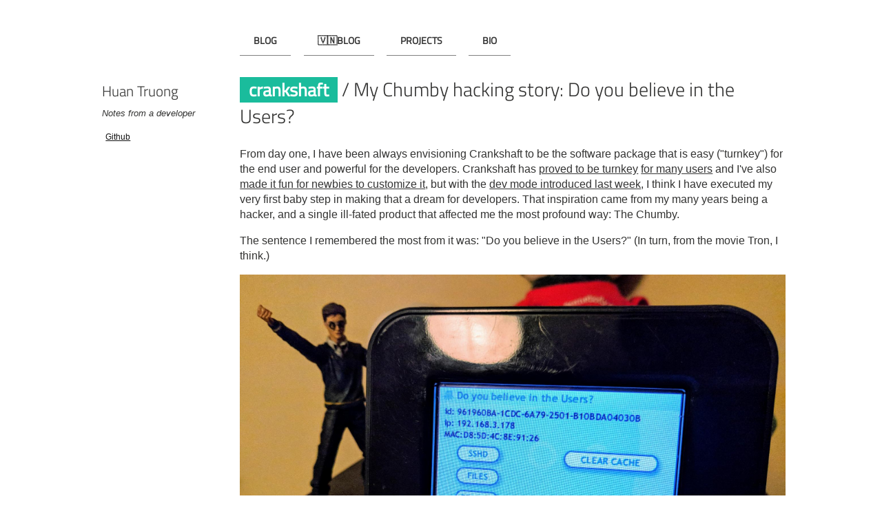

--- FILE ---
content_type: text/html; charset=utf-8
request_url: https://www.tnhh.net/posts/crankshaft-chumby-do-you-believe-in-the-users.html
body_size: 10203
content:
<!doctype html>
<!--[if lt IE 7]><html class="no-js lt-ie9 lt-ie8 lt-ie7" lang="en"> <![endif]-->
<!--[if (IE 7)&!(IEMobile)]><html class="no-js lt-ie9 lt-ie8" lang="en"><![endif]-->
<!--[if (IE 8)&!(IEMobile)]><html class="no-js lt-ie9" lang="en"><![endif]-->
<!--[if gt IE 8]><!--> <html class="no-js" lang="en"><!--<![endif]-->
<head>
<meta charset="utf-8">
<title>My Chumby hacking story: Do you believe in the Users? &#8211; Huan Truong's Pensieve</title>
<meta name="description" content="From day one, I have been always envisioning Crankshaft to be the software package that is easy ("turnkey") for the end user and powerful for the developers. Crankshaft has proved to be turnkey for many users and I've also made it fun for newbies to customize it, but with the dev mode introduced last week, I think I have executed my very first baby step in making that a dream for developers. That inspiration came from my many years being a hacker, and a single ill-fated product that affected me the most profound way: The Chumby.

">
<meta name="keywords" content="">


<!-- Twitter Cards -->
<meta name="twitter:title" content="My Chumby hacking story: Do you believe in the Users?">
<meta name="twitter:description" content="From day one, I have been always envisioning Crankshaft to be the software package that is easy ("turnkey") for the end user and powerful for the developers. Crankshaft has proved to be turnkey for many users and I've also made it fun for newbies to customize it, but with the dev mode introduced last week, I think I have executed my very first baby step in making that a dream for developers. That inspiration came from my many years being a hacker, and a single ill-fated product that affected me the most profound way: The Chumby.

">



<meta name="twitter:card" content="summary">
<meta name="twitter:image" content="https://www.tnhh.net/images/default-thumb.png">

<!-- Open Graph -->
<meta property="og:locale" content="en_US">
<meta property="og:type" content="article">
<meta property="og:title" content="My Chumby hacking story: Do you believe in the Users?">
<meta property="og:description" content="From day one, I have been always envisioning Crankshaft to be the software package that is easy ("turnkey") for the end user and powerful for the developers. Crankshaft has proved to be turnkey for many users and I've also made it fun for newbies to customize it, but with the dev mode introduced last week, I think I have executed my very first baby step in making that a dream for developers. That inspiration came from my many years being a hacker, and a single ill-fated product that affected me the most profound way: The Chumby.">
<meta property="og:url" content="https://www.tnhh.net/posts/crankshaft-chumby-do-you-believe-in-the-users.html">
<meta property="og:site_name" content="Huan Truong's Pensieve">

<meta property="og:image" content="https://www.tnhh.net/images/default-thumb.png">






<!-- http://t.co/dKP3o1e -->
<meta name="HandheldFriendly" content="True">
<meta name="MobileOptimized" content="320">
<meta name="viewport" content="width=device-width, initial-scale=1.0">

<!-- For all browsers -->
<link rel="stylesheet" href="/assets/css/main.css">

<link type="application/atom+xml" rel="alternate" href="https://www.tnhh.net/feed.xml" title="Huan Truong&apos;s Pensieve" />

<meta http-equiv="cleartype" content="on">

<!-- HTML5 Shiv and Media Query Support -->
<!--[if lt IE 9]>
	<script src="https://www.tnhh.net/assets/js/vendor/html5shiv.min.js"></script>
	<script src="https://www.tnhh.net/assets/js/vendor/respond.min.js"></script>
<![endif]-->

<!-- Icons -->
<!-- 16x16 -->
<link rel="shortcut icon" href="/favicon.ico">

</head>

<body class="post">



<!--[if lt IE 9]><div class="browser-upgrade alert alert-info">You are using an <strong>outdated</strong> browser. Please <a href="http://browsehappy.com/">upgrade your browser</a> to improve your experience.</div><![endif]-->

<div class="navigation-wrapper">
	<div class="site-name brand-logo">
		
	</div><!-- /.site-name -->
	<div class="top-navigation">
		<nav id="site-nav" class="nav">
		    <ul>
		    	<li><a class="root" href="/">Blog</a></li>
		        
			<li><a href="https://spiderum.com/nguoi-dung/wasabi" target="_blank">🇻🇳Blog</a></li>
			
			<li><a href="/projects.html" >Projects</a></li>
			
			<li><a href="/about.html" >Bio</a></li>
			
		    </ul>
		</nav>
	</div><!-- /.top-navigation -->
</div><!-- /.navigation-wrapper -->




<div id="main" role="main">
  <div class="article-author-side">
    

<div itemscope itemtype="http://schema.org/Person" class="author-bio-sidebar">
<!--
	<img src="/images/bio-photo.jpg" class="bio-photo" alt="Huan Truong bio photo">
-->
  <h3 itemprop="name">Huan Truong</h3>
  <p>Notes from a developer</p>
  
  
  <a href="http://github.com/htruong" class="author-social" target="_blank"><i class="fa fa-fw fa-github"></i> Github</a>
  
  
  
  
</div>

  </div>
  <article class="post">
    <div class="headline-wrap">
      
        <h1><a class="post-category category-crankshaft" href="/topic/crankshaft">crankshaft</a> / My Chumby hacking story: Do you believe in the Users?</h1>
      
    </div><!--/ .headline-wrap -->
    <div class="article-wrap">
      <p>From day one, I have been always envisioning Crankshaft to be the software package that is easy ("turnkey") for the end user and powerful for the developers. Crankshaft has <a href="https://photos.google.com/share/AF1QipP3hcflM2fty5ziB_yuFl1_4hJL2r1LlWdvdUgCROp0DqsgiTJgm5lJUoDY6aO5aA?key=SmkydlU1eVFEb20xOHFJX0ZZUk9KY3NGR2dlcVhB">proved to be turnkey</a> <a href="https://github.com/htruong/crankshaft/issues/2">for many users</a> and I've also <a href="https://github.com/htruong/crankshaft/wiki/Customizing-Crankshaft">made it fun for newbies to customize it</a>, but with the <a href="https://github.com/htruong/crankshaft/wiki/Crankshaft-dev-mode">dev mode introduced last week</a>, I think I have executed my very first baby step in making that a dream for developers. That inspiration came from my many years being a hacker, and a single ill-fated product that affected me the most profound way: The Chumby.</p>

<p>The sentence I remembered the most from it was: "Do you believe in the Users?" (In turn, from the movie Tron, I think.)</p>

<p><img src="/assets/posts-images/crankshaft-post-2/infocast-1.jpg" alt="Inforcast, or Chumby, it doesn't matter" /></p>

<p><em>I still keep my Chumby. It still works. Wait a sec, it's not a Chumby, isn't it? Read on…</em></p>

<p>This will be a trip down my memory lane, and not everything is relevant, so I hope you have some free time to read this. First, a disclaimer: the information, and opinions expressed in this blog were solely mine and in no way representative of anyone else's view.</p>

<p><strong>Apple: Do you believe in your Customers?</strong></p>

<p>When Steve Jobs did <a href="https://www.youtube.com/watch?v=G1SLCAiGkVQ">the infamous funeral for OS 9</a>, Apple ran an advertisement for OS X on the Macintosh that advertised it as a powerful UNIX machine:</p>

<p><img src="/assets/posts-images/crankshaft-post-2/apple_unix_ad-s.jpg" alt="Inforcast, or Chumby, it doesn't matter" /></p>

<p><em>OS X Ad. <a href="xaharts.org/funny/Apple_Mac_OS_X_Unix_ad.html">Source</a>.</em></p>

<p>Being born in Vietnam in a middle-class family, I only knew Macs through computer magazines. Vietnam was sanctioned by the US up until 1995. I first touched a computer in 1998 when I was 11. I knew Macintosh was a powerful computer for users, designers, and programmers alike, but never touched one myself. When I was a freshman college student in the Vietnam of Academy of Cryptographic Engineering in 2005, I spent all my money working for a startup for 4 months to buy a crappy Acer laptop for $600 (of which $300 my mom helped me). Later I turned it to a Hackintosh. OS X Tiger was polished, lovely and powerful just like I imagined. I was greeted with this when I tried to do <code class="language-plaintext highlighter-rouge">sudo</code>:</p>

<p><img src="/assets/posts-images/crankshaft-post-2/TigerSudoCommand.png" alt="mac os x sudo with great power" /></p>

<p><em>Tiger used to warn its users this. I don't think newer versions of macOS do this anymore. <a href="http://jf.omnis.ch/archives/2005/05/sudo-in-tiger.html">Source</a></em></p>

<p>Surely I was somewhat fluent with Linux at that point but somehow I always associated that message with OS X (I think because I would log in as root when I wanted to do stuff on my Linux boxes). I knew at that point I had a powerful tool that just worked normally but also trusted me to break it when I wanted it to. It was memorizing.</p>

<p><strong>Truck: Do you believe in your Students?</strong></p>

<p>Then for reasons too long to tell, I dropped out of the college in Vietnam, heartbroken but not any less determined. I got admitted to Truman State, a small liberal arts college in Kirksville - a town in the middle of nowhere, in 2008. For my first two years there, I was just a low-key Business-Administration-turned-CS international student. I worked for the Truman IT department to support a hall that houses a couple of departments, one of which was the Maths and CS department. Across my office was the only CS lab called The Nerdery with around 15 computers. 4 of them ran Linux, specifically an old version of Debian. You can see them in the photo here in the background.</p>

<p><img src="/assets/posts-images/crankshaft-post-2/142813348_45c09bf556_z.jpg" alt="The Nerdery in Truman State University" /></p>

<p><em>Good ole time in The Nerdery at Truman State University. Credits: <a href="http://www.flickriver.com/photos/eean/142813348/">Ian Monroe on Flickr</a>.</em></p>

<p>The computers were decommissioned Windows Dell PCs. Each had a Pentium 4 CPU with 1GB RAM. They were slow for the time, so not many students used them. On top of that, they also had old browsers and the accounts were unprivileged and they didn't provide much utility so compared to Windows stations. <a href="http://dbindner.freeshell.org/">Dr. Don Bindner</a>, the professor who is charge of the Nerdery, installed an LCD matrix display on one of them to show the department server load with a custom daemon. In March of 2010, I noticed I could do a local kernel exploit on the computer, so I covertly planted a program that wrote "Hello Don, you have been fished!" on the LCD and it would trigger on April fools' day (don't worry, that message was silly and doesn't mean anything). The day finally came. It caught one of the students' attention, and they reported to the Donald. Before he asked a student to investigate it, I came to talk to him: I told him I could have done more malicious things with all other accounts, but that was all I did. He was somewhat impressed and wasn't mad, so we sat down to talk.</p>

<p>We agreed this would be a nice opportunity to revamp our system. I came up with a proposal, we would install Ubuntu so they look more modern - that was the easy part. And because people who use Linux are power users anyway, I wanted to give everyone root (a.k.a. the Stallmanism approach). But that brought another problem, how were we going to stop people from messing everything up? First, we thought about running Ubuntu as a "live" distro from the HDD. But what if someone dd'ed the HDD? Well,… Let's netboot them! Two problems came up. First, the network ports we had in the room were the "slow" 100Mbps one. Second, for us to do PXE netboot, there will be a ton of changes needed in the IT infrastructure and it would take a long time for the IT department to get to us. Ain't nobody's got time for dat!</p>

<p>Further digging revealed to me that it was possible to flash an extremely powerful bootloader called iPXE run as an <a href="https://en.wikipedia.org/wiki/Option_ROM">Option ROM</a>. That way, we wouldn't have to worry about having PXE support on the DHCP server. One cool thing about the EPROM chip on the network card, if we had one, is that they are writeable, but only when one erased them first. To erase them, one would have to literally pull the chip out and shine a strong UV light on the transparent hole for a while. In short, it would take a ton of work for a student to actually brick a station.</p>

<p><img src="/assets/posts-images/crankshaft-post-2/eprom-eraser.jpg" alt="EPRON Eraser" /></p>

<p><em>You need something like this to erase EPROM chips quickly. <a href="https://electronics.stackexchange.com/questions/34607/erasing-eproms-with-sunlight">Source</a></em></p>

<p>So we came up with a crazy Frankenstein setup. I bought and donated a cheap gigabit switch to the Nerdery to give all the computers a 1Gbps connection because we actually had a single 1Gbps port. The built-in Ethernet port on those computers were already Gigabit so that was fortunate. We would also buy several old 3M 10Mbps PCI network cards to install one on each computer. Their sole purpose was to house an iPXE EPROM chip to boot the computers. And guess what, that crazy setup worked <a href="http://lists.ipxe.org/pipermail/ipxe-devel/2010-November/000087.html">after a couple of nights messing around with them</a>! I decided to further foolproof them by optimizing the live image so everything would fit and run on RAM. Lucky for us, Don and I were able to dig up several RAM sticks from decommissioned PCs, so we had 2GB of RAM on each computer in which ~1GB was used for the live image. They were damn fast! If the Windows PC took 2 minutes to log on and 30 seconds to open a browser, it took our workstation 1 seconds to log on and a browser would open instantly. That's not counting gcc, apt, and all kinds of fun stuff we had on them. On top of it, everyone had root!</p>

<p>If you mess anything up, just hold the power button for 3 seconds and the computer would boot right back up. They were a hit among students then. We called the distro Truck (because everything better to start with the prefix Tru-), a name my friend Erin Clark (she is now working for iXSystems) suggested to me one night. We thought it was a nice name because a truck is a very powerful and solid vehicle.</p>

<p>Creating Truck was perhaps one of my fondest memories during my time in Truman as an undergrad student. As far as I knew, no one up to when I left Truman actually abused that root privilege to do anything shady (that's one of the perks in a small school).</p>

<p><strong>Chumby: Do you believe in your Users?</strong></p>

<p>I graduated Truman at the end of 2011 and was offered a temporary job for 8 months in the IT department as a "Web developer" while waiting for my grad school decision. Part of my job when I was a student was to help design and install AV control systems in classrooms. Each classroom then had a document camera, a computer, potentially laptops, and maybe a tape/DVD player and they needed to be labelled accordingly, and using the remote is too hard and too flaky. We would order the touch panels from Extron that has a couple of physical buttons to allow us to switch the multimedia source to project in the classroom. Their products were very nice, but then the prices were not. They later came up with a touchscreen system that sold for an even higher price. Extron support was nice and efficient though, so, as people often say, "you get what you pay for."</p>

<p>However, I remember we were having budget cuts left and right. It didn't help that Truman isn't a rich school to begin with, it's just a small public education insitution. Partly because of the cost of the AV control system for each classroom, we didn't usually have all the funds allocated at once. We would have to do several rooms at a time whenever funds came in. So among the things I was expected to do, the IT department really hoped I could come up with a more elegant solution. I was planning to design a simpler board with a simple microcontroller with an Ethernet chip with the help of the Donald and get them manufactured. But then it was a very monumental task and 8 months seemed way too short to get it executed. I even had one of the first "preview" Pi boards at the time but wasn't very sure if I were going to use it. It was 2012, the Pi was very rare at the time, the lead time looks like going to be at least another year. How on Earth were we supposed to get hundreds of them for a reasonable price before I left?</p>

<p><img src="/assets/posts-images/crankshaft-post-2/f479307776.jpg" alt="Raspberry Pi B" /></p>

<p><em>My first Raspberry Pi B in early 2012 – I knew it was something very special. It was a gift of Nokia. Thank you - You were so kind.</em></p>

<p>One night when I was browsing Hacker News late, <a href="https://news.ycombinator.com/item?id=3850973">I came across a peculiar comment</a>:</p>

<blockquote>
  <p>I'm anxiously awaiting the time when I can buy a Pi without jumping through hoops just to check one out. In the meantime, for those interested primarily in the price of the product and the DIY-tinker factor but who haven't been able to snag a Pi yet, you can currently pick up new (well, not new exactly, but never used) Insignia Infocast 3.5" devices for about $25 from various resellers (look on ebay, etc).</p>
</blockquote>

<p>OH RLY? I looked on eBay. There was a merchant who was offering the Infocasts for around $20 a pop. I immediately emailed the person to see how many they have, and they said they have a lot. I only heard about the Chumby at the time, and never worked with one. With that price I ordered one of them shipped next-day to me to test. I wasted no time and just enabled the developer mode right after I got it. Thanks to the wiki, after several sleepless nights, <a href="https://www.engadget.com/2012/05/31/developer-runs-webkit-on-chumby/">I managed to port Webkit to it</a>. Shortly after, I was able to get a proof-of-concept web interface to work to control and manage a projector in my office. I showed the department at the meeting, they were amused. That would be all we needed to have to implement such a control system!</p>

<p>I convinced my manager and the department to pull the biggest heist ever to buy all the remaining stock from that merchant. I can't remember the amount we purchased, but it was hundreds. The shipment came in a truck and we filled literally a quarter of a storage room with new Infocast boxes. I figured with a price that can get 5 rooms going with Extron control units, we could have enough control units for the whole campus for 5 years. It was quite a funny and memorable scene in my mind. I had a picture of it, but my hard drive crashed, so I don't have it now (When I am able to retrieve it from old colleagues, I will post it here).</p>

<p>At Truman, <a href="http://ltt.truman.edu/how-do-i/use-the-av-control-unit-chumby/">we still dearly call them the Chumby/ies</a>. <a href="http://blogs.truman.edu/itsnews/2012/09/13/new-av-control-units-arriving-in-a-classroom-near-you/">I was able to get a control system going by the time I left for grad school 8 months later</a>. I haven't asked, but last time I checked 6 months ago or so, Truman still use the Chumbies to control projectors :).</p>

<iframe width="560" height="315" src="https://www.youtube-nocookie.com/embed/6DT7zUXXOqs?rel=0" frameborder="0" allow="autoplay; encrypted-media" allowfullscreen=""></iframe>

<p>When I had my first Chumby, I knew it was something very special. It was an end-user product and would just work out of the box. Yet I only needed to press on a corner and it would expose as a fully capable hackable Linux computer with all its development bells and whistles. It invited me to repurpose it to do whatever I want.  I'm sure the creators of it believed in their users to do good things with it.</p>

<p>Because of the hack, I had the pleasure to know and exchange several emails and do some things with bunnie. I don't recall if I ever told him, Duane, or anyone who worked on the Chumby about this story about the big heist and the mass deployment of it.  I really hope everyone who worked on the product is glad their creation still proved to be useful years later after they closed shop. For myself, I am proud of being the person that deployed hundreds of hacked products all around the little beautiful campus that I spent the best years of my life in.</p>

<p><img src="/assets/posts-images/crankshaft-post-2/f461124864.jpg" alt="Truman Campus" /></p>

<p>Throughout the years, I have used custom firmwares and taken part in custom firmware development for a couple of routers, android mobile phones, Chromebooks, game consoles, and handhelds. Many later products reflected somewhat the Chumby spirit: the write protect screw on the Chromebooks or the bootloader unlock command on android phones. But none of them gave me the bold impression that I had with the Chumby. It was the first mass-market product asking to be hacked. In retrospect, it might not have done a fantastic job of being an end-user product for some reason, but to me, it opened a new way of thinking. That way of thinking is to empower the users, not to restrict them. I can ship a product that works out of the box, but might be extended and used in ways I couldn't imagine.</p>

<p><strong>Crankshaft: Do you believe in your Car computer?</strong></p>

<p><img src="/assets/posts-images/crankshaft-post-2/crankshaft-custom-wallpaper.jpg" alt="Crankshaft" /></p>

<p><em>Crankshaft displaying a custom wallpaper. Just copy a file named <code class="language-plaintext highlighter-rouge">wallpaper.png</code> to the <code class="language-plaintext highlighter-rouge">boot</code> partition and it will "just works."</em></p>

<p>I still see Crankshaft the distro is just the right thing that came at the right time than it is a challenging product. OpenAuto/aasdk, on the other hand, was a monumental piece of reverse engineer by f1xpl. I just packaged OpenAuto/aasdk in a shiny package so it's accessible to many people who don't know how to compile OpenAuto. But in doing that, I hope it becomes an inspiration. I hope many people will first get attracted to Crankshaft as a shiny product and come out of it as developers/hackers. I have already seen many people who are subscribed to the /r/crankshaft subreddit and followed me on GitHub are coming up with ideas how to make it better. Now I invite all of you to work with me to make your own dreams come true. Because Crankshaft, like the Chumby, is inviting you to hack it further.</p>

<p><a href="https://github.com/htruong/crankshaft/wiki/Crankshaft-dev-mode">Find a jumper and enable the "dev mode" on Crankshaft</a>, and it will open its gate to let you hack it, just like the Chumby.</p>

<p>Hacking is fun. I do very much believe in the Users.</p>

<p>.</p>

<p>.</p>

<p><strong>Plug</strong>: I'm looking for a job soon. Please let me know if you know someone is looking for a hacker. Thanks!</p>

      <hr />

      <footer role="contentinfo">
        <div class="social-share">
	<!--<h4>Unless otherwise noted, feel free to copy the contents of my blog.</h4> -->
</div><!-- /.social-share -->

        <p class="byline"><strong>My Chumby hacking story: Do you believe in the Users?</strong> was published on <time datetime="2018-03-10T00:00:00+00:00">March 10, 2018</time>.</p>

  
    <section id="disqus_thread"></section><!-- /#disqus_thread -->
    

<div class="disqus_thread" id="showdisqus_button">
  <a href="#" onclick="return disqus()">Show Disqus Comments</a> 
</div>

<script>
    var disqus_config = function () {
        this.page.url = "https://www.tnhh.net/posts/crankshaft-chumby-do-you-believe-in-the-users.html";  // Replace PAGE_URL with your page's canonical URL variable
        this.page.identifier = "/posts/crankshaft-chumby-do-you-believe-in-the-users.html"; // Replace PAGE_IDENTIFIER with your page's unique identifier variable
    };
    var disqus_loaded = false;

    function disqus() {
        if (disqus_loaded) return false;
        
        disqus_loaded = true;
        var disqus_btn = document.getElementById("showdisqus_button");
        disqus_btn.style.display = "none";
        
        var d = document, s = d.createElement('script');
        
        s.src = '//tnhh.disqus.com/embed.js';
        
        s.setAttribute('data-timestamp', +new Date());
        (d.head || d.body).appendChild(s);
        return false;
    };
</script>
<noscript>If you want to view <a href="https://disqus.com/?ref_noscript" rel="nofollow">Disqus comments</a>, you need to turn Javascript on.</noscript>


  
  <hr />      
<div class="page-nav">
  
    <a class="next" href="/posts/wireguard-router-firewalled-computer-raspberry-pi.html">Accessing a firewalled computer/Raspberry Pi with Wireguard and OpenWRT, the easy way &raquo;</a>
  
  <!--
  
    <a class="prev" href="/posts/crankshaft-dev-blog-1.html">&laquo; Do you believe in yourself?</a>
  
  -->
  <a class="prev" href="/topic/crankshaft">crankshaft</a>
</div>

      </footer>
     <hr />


    </div><!-- /.article-wrap -->

  </article>
  
  <div class="related-articles">
  <h4>You might also enjoy <small class="pull-right">(<a href="https://www.tnhh.net/posts/">View all posts</a>)</small></h4>
    <ul>
    
      <li><a href="https://www.tnhh.net/posts/rollo-arm64-driver.html" title="Notes on installing Rollo/Beeprt CUPS driver for Raspberry Pi OS (Arm64)">Notes on installing Rollo/Beeprt CUPS driver for Raspberry Pi OS (Arm64)</a></li>
    
      <li><a href="https://www.tnhh.net/posts/keyboard-ime-performance.html" title="Is your computer too slow to keep up with your typing?">Is your computer too slow to keep up with your typing?</a></li>
    
      <li><a href="https://www.tnhh.net/posts/lullaby-of-the-artillery.html" title="Lullaby of the artillery">Lullaby of the artillery</a></li>
    
    </ul>
    <hr />
  </div><!-- /.related-articles -->
  
</div><!-- /#main -->

<div class="footer-wrap">
  <footer>
    <span>2025 Huan Truong. All posts are under a <a href="http://creativecommons.org/licenses/by-nc-sa/4.0/" target="_blank">CC BY-NC-SA</a> license.
  I do not store your cookies and do not track your visit.<br />
  This site is powered by Cloudflare (and optionally, Disqus, when you click on the button) who might store some tracking cookies.</span>

  </footer>
</div><!-- /.footer-wrap -->

<!--<script src="//ajax.googleapis.com/ajax/libs/jquery/1.9.1/jquery.min.js"></script>
<script>window.jQuery || document.write('<script src="https://www.tnhh.net/assets/js/vendor/jquery-1.9.1.min.js"><\/script>')</script>
<script src="https://www.tnhh.net/assets/js/scripts.min.js"></script>-->



<script defer src="https://static.cloudflareinsights.com/beacon.min.js/vcd15cbe7772f49c399c6a5babf22c1241717689176015" integrity="sha512-ZpsOmlRQV6y907TI0dKBHq9Md29nnaEIPlkf84rnaERnq6zvWvPUqr2ft8M1aS28oN72PdrCzSjY4U6VaAw1EQ==" data-cf-beacon='{"version":"2024.11.0","token":"74026551ed644cf0ad45e8739ce81b22","r":1,"server_timing":{"name":{"cfCacheStatus":true,"cfEdge":true,"cfExtPri":true,"cfL4":true,"cfOrigin":true,"cfSpeedBrain":true},"location_startswith":null}}' crossorigin="anonymous"></script>
</body>
</html>


--- FILE ---
content_type: text/html; charset=utf-8
request_url: https://www.youtube-nocookie.com/embed/6DT7zUXXOqs?rel=0
body_size: 47436
content:
<!DOCTYPE html><html lang="en" dir="ltr" data-cast-api-enabled="true"><head><meta name="viewport" content="width=device-width, initial-scale=1"><script nonce="aTXshOdL1dwJkrkDXCwHJw">if ('undefined' == typeof Symbol || 'undefined' == typeof Symbol.iterator) {delete Array.prototype.entries;}</script><style name="www-roboto" nonce="sKQ6SFoKFpFVEewyZVaGJA">@font-face{font-family:'Roboto';font-style:normal;font-weight:400;font-stretch:100%;src:url(//fonts.gstatic.com/s/roboto/v48/KFO7CnqEu92Fr1ME7kSn66aGLdTylUAMa3GUBHMdazTgWw.woff2)format('woff2');unicode-range:U+0460-052F,U+1C80-1C8A,U+20B4,U+2DE0-2DFF,U+A640-A69F,U+FE2E-FE2F;}@font-face{font-family:'Roboto';font-style:normal;font-weight:400;font-stretch:100%;src:url(//fonts.gstatic.com/s/roboto/v48/KFO7CnqEu92Fr1ME7kSn66aGLdTylUAMa3iUBHMdazTgWw.woff2)format('woff2');unicode-range:U+0301,U+0400-045F,U+0490-0491,U+04B0-04B1,U+2116;}@font-face{font-family:'Roboto';font-style:normal;font-weight:400;font-stretch:100%;src:url(//fonts.gstatic.com/s/roboto/v48/KFO7CnqEu92Fr1ME7kSn66aGLdTylUAMa3CUBHMdazTgWw.woff2)format('woff2');unicode-range:U+1F00-1FFF;}@font-face{font-family:'Roboto';font-style:normal;font-weight:400;font-stretch:100%;src:url(//fonts.gstatic.com/s/roboto/v48/KFO7CnqEu92Fr1ME7kSn66aGLdTylUAMa3-UBHMdazTgWw.woff2)format('woff2');unicode-range:U+0370-0377,U+037A-037F,U+0384-038A,U+038C,U+038E-03A1,U+03A3-03FF;}@font-face{font-family:'Roboto';font-style:normal;font-weight:400;font-stretch:100%;src:url(//fonts.gstatic.com/s/roboto/v48/KFO7CnqEu92Fr1ME7kSn66aGLdTylUAMawCUBHMdazTgWw.woff2)format('woff2');unicode-range:U+0302-0303,U+0305,U+0307-0308,U+0310,U+0312,U+0315,U+031A,U+0326-0327,U+032C,U+032F-0330,U+0332-0333,U+0338,U+033A,U+0346,U+034D,U+0391-03A1,U+03A3-03A9,U+03B1-03C9,U+03D1,U+03D5-03D6,U+03F0-03F1,U+03F4-03F5,U+2016-2017,U+2034-2038,U+203C,U+2040,U+2043,U+2047,U+2050,U+2057,U+205F,U+2070-2071,U+2074-208E,U+2090-209C,U+20D0-20DC,U+20E1,U+20E5-20EF,U+2100-2112,U+2114-2115,U+2117-2121,U+2123-214F,U+2190,U+2192,U+2194-21AE,U+21B0-21E5,U+21F1-21F2,U+21F4-2211,U+2213-2214,U+2216-22FF,U+2308-230B,U+2310,U+2319,U+231C-2321,U+2336-237A,U+237C,U+2395,U+239B-23B7,U+23D0,U+23DC-23E1,U+2474-2475,U+25AF,U+25B3,U+25B7,U+25BD,U+25C1,U+25CA,U+25CC,U+25FB,U+266D-266F,U+27C0-27FF,U+2900-2AFF,U+2B0E-2B11,U+2B30-2B4C,U+2BFE,U+3030,U+FF5B,U+FF5D,U+1D400-1D7FF,U+1EE00-1EEFF;}@font-face{font-family:'Roboto';font-style:normal;font-weight:400;font-stretch:100%;src:url(//fonts.gstatic.com/s/roboto/v48/KFO7CnqEu92Fr1ME7kSn66aGLdTylUAMaxKUBHMdazTgWw.woff2)format('woff2');unicode-range:U+0001-000C,U+000E-001F,U+007F-009F,U+20DD-20E0,U+20E2-20E4,U+2150-218F,U+2190,U+2192,U+2194-2199,U+21AF,U+21E6-21F0,U+21F3,U+2218-2219,U+2299,U+22C4-22C6,U+2300-243F,U+2440-244A,U+2460-24FF,U+25A0-27BF,U+2800-28FF,U+2921-2922,U+2981,U+29BF,U+29EB,U+2B00-2BFF,U+4DC0-4DFF,U+FFF9-FFFB,U+10140-1018E,U+10190-1019C,U+101A0,U+101D0-101FD,U+102E0-102FB,U+10E60-10E7E,U+1D2C0-1D2D3,U+1D2E0-1D37F,U+1F000-1F0FF,U+1F100-1F1AD,U+1F1E6-1F1FF,U+1F30D-1F30F,U+1F315,U+1F31C,U+1F31E,U+1F320-1F32C,U+1F336,U+1F378,U+1F37D,U+1F382,U+1F393-1F39F,U+1F3A7-1F3A8,U+1F3AC-1F3AF,U+1F3C2,U+1F3C4-1F3C6,U+1F3CA-1F3CE,U+1F3D4-1F3E0,U+1F3ED,U+1F3F1-1F3F3,U+1F3F5-1F3F7,U+1F408,U+1F415,U+1F41F,U+1F426,U+1F43F,U+1F441-1F442,U+1F444,U+1F446-1F449,U+1F44C-1F44E,U+1F453,U+1F46A,U+1F47D,U+1F4A3,U+1F4B0,U+1F4B3,U+1F4B9,U+1F4BB,U+1F4BF,U+1F4C8-1F4CB,U+1F4D6,U+1F4DA,U+1F4DF,U+1F4E3-1F4E6,U+1F4EA-1F4ED,U+1F4F7,U+1F4F9-1F4FB,U+1F4FD-1F4FE,U+1F503,U+1F507-1F50B,U+1F50D,U+1F512-1F513,U+1F53E-1F54A,U+1F54F-1F5FA,U+1F610,U+1F650-1F67F,U+1F687,U+1F68D,U+1F691,U+1F694,U+1F698,U+1F6AD,U+1F6B2,U+1F6B9-1F6BA,U+1F6BC,U+1F6C6-1F6CF,U+1F6D3-1F6D7,U+1F6E0-1F6EA,U+1F6F0-1F6F3,U+1F6F7-1F6FC,U+1F700-1F7FF,U+1F800-1F80B,U+1F810-1F847,U+1F850-1F859,U+1F860-1F887,U+1F890-1F8AD,U+1F8B0-1F8BB,U+1F8C0-1F8C1,U+1F900-1F90B,U+1F93B,U+1F946,U+1F984,U+1F996,U+1F9E9,U+1FA00-1FA6F,U+1FA70-1FA7C,U+1FA80-1FA89,U+1FA8F-1FAC6,U+1FACE-1FADC,U+1FADF-1FAE9,U+1FAF0-1FAF8,U+1FB00-1FBFF;}@font-face{font-family:'Roboto';font-style:normal;font-weight:400;font-stretch:100%;src:url(//fonts.gstatic.com/s/roboto/v48/KFO7CnqEu92Fr1ME7kSn66aGLdTylUAMa3OUBHMdazTgWw.woff2)format('woff2');unicode-range:U+0102-0103,U+0110-0111,U+0128-0129,U+0168-0169,U+01A0-01A1,U+01AF-01B0,U+0300-0301,U+0303-0304,U+0308-0309,U+0323,U+0329,U+1EA0-1EF9,U+20AB;}@font-face{font-family:'Roboto';font-style:normal;font-weight:400;font-stretch:100%;src:url(//fonts.gstatic.com/s/roboto/v48/KFO7CnqEu92Fr1ME7kSn66aGLdTylUAMa3KUBHMdazTgWw.woff2)format('woff2');unicode-range:U+0100-02BA,U+02BD-02C5,U+02C7-02CC,U+02CE-02D7,U+02DD-02FF,U+0304,U+0308,U+0329,U+1D00-1DBF,U+1E00-1E9F,U+1EF2-1EFF,U+2020,U+20A0-20AB,U+20AD-20C0,U+2113,U+2C60-2C7F,U+A720-A7FF;}@font-face{font-family:'Roboto';font-style:normal;font-weight:400;font-stretch:100%;src:url(//fonts.gstatic.com/s/roboto/v48/KFO7CnqEu92Fr1ME7kSn66aGLdTylUAMa3yUBHMdazQ.woff2)format('woff2');unicode-range:U+0000-00FF,U+0131,U+0152-0153,U+02BB-02BC,U+02C6,U+02DA,U+02DC,U+0304,U+0308,U+0329,U+2000-206F,U+20AC,U+2122,U+2191,U+2193,U+2212,U+2215,U+FEFF,U+FFFD;}@font-face{font-family:'Roboto';font-style:normal;font-weight:500;font-stretch:100%;src:url(//fonts.gstatic.com/s/roboto/v48/KFO7CnqEu92Fr1ME7kSn66aGLdTylUAMa3GUBHMdazTgWw.woff2)format('woff2');unicode-range:U+0460-052F,U+1C80-1C8A,U+20B4,U+2DE0-2DFF,U+A640-A69F,U+FE2E-FE2F;}@font-face{font-family:'Roboto';font-style:normal;font-weight:500;font-stretch:100%;src:url(//fonts.gstatic.com/s/roboto/v48/KFO7CnqEu92Fr1ME7kSn66aGLdTylUAMa3iUBHMdazTgWw.woff2)format('woff2');unicode-range:U+0301,U+0400-045F,U+0490-0491,U+04B0-04B1,U+2116;}@font-face{font-family:'Roboto';font-style:normal;font-weight:500;font-stretch:100%;src:url(//fonts.gstatic.com/s/roboto/v48/KFO7CnqEu92Fr1ME7kSn66aGLdTylUAMa3CUBHMdazTgWw.woff2)format('woff2');unicode-range:U+1F00-1FFF;}@font-face{font-family:'Roboto';font-style:normal;font-weight:500;font-stretch:100%;src:url(//fonts.gstatic.com/s/roboto/v48/KFO7CnqEu92Fr1ME7kSn66aGLdTylUAMa3-UBHMdazTgWw.woff2)format('woff2');unicode-range:U+0370-0377,U+037A-037F,U+0384-038A,U+038C,U+038E-03A1,U+03A3-03FF;}@font-face{font-family:'Roboto';font-style:normal;font-weight:500;font-stretch:100%;src:url(//fonts.gstatic.com/s/roboto/v48/KFO7CnqEu92Fr1ME7kSn66aGLdTylUAMawCUBHMdazTgWw.woff2)format('woff2');unicode-range:U+0302-0303,U+0305,U+0307-0308,U+0310,U+0312,U+0315,U+031A,U+0326-0327,U+032C,U+032F-0330,U+0332-0333,U+0338,U+033A,U+0346,U+034D,U+0391-03A1,U+03A3-03A9,U+03B1-03C9,U+03D1,U+03D5-03D6,U+03F0-03F1,U+03F4-03F5,U+2016-2017,U+2034-2038,U+203C,U+2040,U+2043,U+2047,U+2050,U+2057,U+205F,U+2070-2071,U+2074-208E,U+2090-209C,U+20D0-20DC,U+20E1,U+20E5-20EF,U+2100-2112,U+2114-2115,U+2117-2121,U+2123-214F,U+2190,U+2192,U+2194-21AE,U+21B0-21E5,U+21F1-21F2,U+21F4-2211,U+2213-2214,U+2216-22FF,U+2308-230B,U+2310,U+2319,U+231C-2321,U+2336-237A,U+237C,U+2395,U+239B-23B7,U+23D0,U+23DC-23E1,U+2474-2475,U+25AF,U+25B3,U+25B7,U+25BD,U+25C1,U+25CA,U+25CC,U+25FB,U+266D-266F,U+27C0-27FF,U+2900-2AFF,U+2B0E-2B11,U+2B30-2B4C,U+2BFE,U+3030,U+FF5B,U+FF5D,U+1D400-1D7FF,U+1EE00-1EEFF;}@font-face{font-family:'Roboto';font-style:normal;font-weight:500;font-stretch:100%;src:url(//fonts.gstatic.com/s/roboto/v48/KFO7CnqEu92Fr1ME7kSn66aGLdTylUAMaxKUBHMdazTgWw.woff2)format('woff2');unicode-range:U+0001-000C,U+000E-001F,U+007F-009F,U+20DD-20E0,U+20E2-20E4,U+2150-218F,U+2190,U+2192,U+2194-2199,U+21AF,U+21E6-21F0,U+21F3,U+2218-2219,U+2299,U+22C4-22C6,U+2300-243F,U+2440-244A,U+2460-24FF,U+25A0-27BF,U+2800-28FF,U+2921-2922,U+2981,U+29BF,U+29EB,U+2B00-2BFF,U+4DC0-4DFF,U+FFF9-FFFB,U+10140-1018E,U+10190-1019C,U+101A0,U+101D0-101FD,U+102E0-102FB,U+10E60-10E7E,U+1D2C0-1D2D3,U+1D2E0-1D37F,U+1F000-1F0FF,U+1F100-1F1AD,U+1F1E6-1F1FF,U+1F30D-1F30F,U+1F315,U+1F31C,U+1F31E,U+1F320-1F32C,U+1F336,U+1F378,U+1F37D,U+1F382,U+1F393-1F39F,U+1F3A7-1F3A8,U+1F3AC-1F3AF,U+1F3C2,U+1F3C4-1F3C6,U+1F3CA-1F3CE,U+1F3D4-1F3E0,U+1F3ED,U+1F3F1-1F3F3,U+1F3F5-1F3F7,U+1F408,U+1F415,U+1F41F,U+1F426,U+1F43F,U+1F441-1F442,U+1F444,U+1F446-1F449,U+1F44C-1F44E,U+1F453,U+1F46A,U+1F47D,U+1F4A3,U+1F4B0,U+1F4B3,U+1F4B9,U+1F4BB,U+1F4BF,U+1F4C8-1F4CB,U+1F4D6,U+1F4DA,U+1F4DF,U+1F4E3-1F4E6,U+1F4EA-1F4ED,U+1F4F7,U+1F4F9-1F4FB,U+1F4FD-1F4FE,U+1F503,U+1F507-1F50B,U+1F50D,U+1F512-1F513,U+1F53E-1F54A,U+1F54F-1F5FA,U+1F610,U+1F650-1F67F,U+1F687,U+1F68D,U+1F691,U+1F694,U+1F698,U+1F6AD,U+1F6B2,U+1F6B9-1F6BA,U+1F6BC,U+1F6C6-1F6CF,U+1F6D3-1F6D7,U+1F6E0-1F6EA,U+1F6F0-1F6F3,U+1F6F7-1F6FC,U+1F700-1F7FF,U+1F800-1F80B,U+1F810-1F847,U+1F850-1F859,U+1F860-1F887,U+1F890-1F8AD,U+1F8B0-1F8BB,U+1F8C0-1F8C1,U+1F900-1F90B,U+1F93B,U+1F946,U+1F984,U+1F996,U+1F9E9,U+1FA00-1FA6F,U+1FA70-1FA7C,U+1FA80-1FA89,U+1FA8F-1FAC6,U+1FACE-1FADC,U+1FADF-1FAE9,U+1FAF0-1FAF8,U+1FB00-1FBFF;}@font-face{font-family:'Roboto';font-style:normal;font-weight:500;font-stretch:100%;src:url(//fonts.gstatic.com/s/roboto/v48/KFO7CnqEu92Fr1ME7kSn66aGLdTylUAMa3OUBHMdazTgWw.woff2)format('woff2');unicode-range:U+0102-0103,U+0110-0111,U+0128-0129,U+0168-0169,U+01A0-01A1,U+01AF-01B0,U+0300-0301,U+0303-0304,U+0308-0309,U+0323,U+0329,U+1EA0-1EF9,U+20AB;}@font-face{font-family:'Roboto';font-style:normal;font-weight:500;font-stretch:100%;src:url(//fonts.gstatic.com/s/roboto/v48/KFO7CnqEu92Fr1ME7kSn66aGLdTylUAMa3KUBHMdazTgWw.woff2)format('woff2');unicode-range:U+0100-02BA,U+02BD-02C5,U+02C7-02CC,U+02CE-02D7,U+02DD-02FF,U+0304,U+0308,U+0329,U+1D00-1DBF,U+1E00-1E9F,U+1EF2-1EFF,U+2020,U+20A0-20AB,U+20AD-20C0,U+2113,U+2C60-2C7F,U+A720-A7FF;}@font-face{font-family:'Roboto';font-style:normal;font-weight:500;font-stretch:100%;src:url(//fonts.gstatic.com/s/roboto/v48/KFO7CnqEu92Fr1ME7kSn66aGLdTylUAMa3yUBHMdazQ.woff2)format('woff2');unicode-range:U+0000-00FF,U+0131,U+0152-0153,U+02BB-02BC,U+02C6,U+02DA,U+02DC,U+0304,U+0308,U+0329,U+2000-206F,U+20AC,U+2122,U+2191,U+2193,U+2212,U+2215,U+FEFF,U+FFFD;}</style><script name="www-roboto" nonce="aTXshOdL1dwJkrkDXCwHJw">if (document.fonts && document.fonts.load) {document.fonts.load("400 10pt Roboto", "E"); document.fonts.load("500 10pt Roboto", "E");}</script><link rel="stylesheet" href="/s/player/652bbb94/www-player.css" name="www-player" nonce="sKQ6SFoKFpFVEewyZVaGJA"><style nonce="sKQ6SFoKFpFVEewyZVaGJA">html {overflow: hidden;}body {font: 12px Roboto, Arial, sans-serif; background-color: #000; color: #fff; height: 100%; width: 100%; overflow: hidden; position: absolute; margin: 0; padding: 0;}#player {width: 100%; height: 100%;}h1 {text-align: center; color: #fff;}h3 {margin-top: 6px; margin-bottom: 3px;}.player-unavailable {position: absolute; top: 0; left: 0; right: 0; bottom: 0; padding: 25px; font-size: 13px; background: url(/img/meh7.png) 50% 65% no-repeat;}.player-unavailable .message {text-align: left; margin: 0 -5px 15px; padding: 0 5px 14px; border-bottom: 1px solid #888; font-size: 19px; font-weight: normal;}.player-unavailable a {color: #167ac6; text-decoration: none;}</style><script nonce="aTXshOdL1dwJkrkDXCwHJw">var ytcsi={gt:function(n){n=(n||"")+"data_";return ytcsi[n]||(ytcsi[n]={tick:{},info:{},gel:{preLoggedGelInfos:[]}})},now:window.performance&&window.performance.timing&&window.performance.now&&window.performance.timing.navigationStart?function(){return window.performance.timing.navigationStart+window.performance.now()}:function(){return(new Date).getTime()},tick:function(l,t,n){var ticks=ytcsi.gt(n).tick;var v=t||ytcsi.now();if(ticks[l]){ticks["_"+l]=ticks["_"+l]||[ticks[l]];ticks["_"+l].push(v)}ticks[l]=
v},info:function(k,v,n){ytcsi.gt(n).info[k]=v},infoGel:function(p,n){ytcsi.gt(n).gel.preLoggedGelInfos.push(p)},setStart:function(t,n){ytcsi.tick("_start",t,n)}};
(function(w,d){function isGecko(){if(!w.navigator)return false;try{if(w.navigator.userAgentData&&w.navigator.userAgentData.brands&&w.navigator.userAgentData.brands.length){var brands=w.navigator.userAgentData.brands;var i=0;for(;i<brands.length;i++)if(brands[i]&&brands[i].brand==="Firefox")return true;return false}}catch(e){setTimeout(function(){throw e;})}if(!w.navigator.userAgent)return false;var ua=w.navigator.userAgent;return ua.indexOf("Gecko")>0&&ua.toLowerCase().indexOf("webkit")<0&&ua.indexOf("Edge")<
0&&ua.indexOf("Trident")<0&&ua.indexOf("MSIE")<0}ytcsi.setStart(w.performance?w.performance.timing.responseStart:null);var isPrerender=(d.visibilityState||d.webkitVisibilityState)=="prerender";var vName=!d.visibilityState&&d.webkitVisibilityState?"webkitvisibilitychange":"visibilitychange";if(isPrerender){var startTick=function(){ytcsi.setStart();d.removeEventListener(vName,startTick)};d.addEventListener(vName,startTick,false)}if(d.addEventListener)d.addEventListener(vName,function(){ytcsi.tick("vc")},
false);if(isGecko()){var isHidden=(d.visibilityState||d.webkitVisibilityState)=="hidden";if(isHidden)ytcsi.tick("vc")}var slt=function(el,t){setTimeout(function(){var n=ytcsi.now();el.loadTime=n;if(el.slt)el.slt()},t)};w.__ytRIL=function(el){if(!el.getAttribute("data-thumb"))if(w.requestAnimationFrame)w.requestAnimationFrame(function(){slt(el,0)});else slt(el,16)}})(window,document);
</script><script nonce="aTXshOdL1dwJkrkDXCwHJw">var ytcfg={d:function(){return window.yt&&yt.config_||ytcfg.data_||(ytcfg.data_={})},get:function(k,o){return k in ytcfg.d()?ytcfg.d()[k]:o},set:function(){var a=arguments;if(a.length>1)ytcfg.d()[a[0]]=a[1];else{var k;for(k in a[0])ytcfg.d()[k]=a[0][k]}}};
ytcfg.set({"CLIENT_CANARY_STATE":"none","DEVICE":"cbr\u003dChrome\u0026cbrand\u003dapple\u0026cbrver\u003d131.0.0.0\u0026ceng\u003dWebKit\u0026cengver\u003d537.36\u0026cos\u003dMacintosh\u0026cosver\u003d10_15_7\u0026cplatform\u003dDESKTOP","EVENT_ID":"P5R-aePBNoyI1NgP-cC88Ac","EXPERIMENT_FLAGS":{"ab_det_apb_b":true,"ab_det_apm":true,"ab_det_el_h":true,"ab_det_em_inj":true,"ab_l_sig_st":true,"ab_l_sig_st_e":true,"action_companion_center_align_description":true,"allow_skip_networkless":true,"always_send_and_write":true,"att_web_record_metrics":true,"attmusi":true,"c3_enable_button_impression_logging":true,"c3_watch_page_component":true,"cancel_pending_navs":true,"clean_up_manual_attribution_header":true,"config_age_report_killswitch":true,"cow_optimize_idom_compat":true,"csi_on_gel":true,"delhi_mweb_colorful_sd":true,"delhi_mweb_colorful_sd_v2":true,"deprecate_pair_servlet_enabled":true,"desktop_sparkles_light_cta_button":true,"disable_child_node_auto_formatted_strings":true,"disable_log_to_visitor_layer":true,"disable_pacf_logging_for_memory_limited_tv":true,"embeds_enable_eid_enforcement_for_youtube":true,"embeds_enable_info_panel_dismissal":true,"embeds_enable_pfp_always_unbranded":true,"embeds_muted_autoplay_sound_fix":true,"embeds_serve_es6_client":true,"embeds_web_nwl_disable_nocookie":true,"embeds_web_updated_shorts_definition_fix":true,"enable_active_view_display_ad_renderer_web_home":true,"enable_ad_disclosure_banner_a11y_fix":true,"enable_android_web_view_top_insets_bugfix":true,"enable_client_sli_logging":true,"enable_client_streamz_web":true,"enable_client_ve_spec":true,"enable_cloud_save_error_popup_after_retry":true,"enable_dai_sdf_h5_preroll":true,"enable_datasync_id_header_in_web_vss_pings":true,"enable_default_mono_cta_migration_web_client":true,"enable_docked_chat_messages":true,"enable_drop_shadow_experiment":true,"enable_embeds_new_caption_language_picker":true,"enable_entity_store_from_dependency_injection":true,"enable_inline_muted_playback_on_web_search":true,"enable_inline_muted_playback_on_web_search_for_vdc":true,"enable_inline_muted_playback_on_web_search_for_vdcb":true,"enable_is_mini_app_page_active_bugfix":true,"enable_logging_first_user_action_after_game_ready":true,"enable_ltc_param_fetch_from_innertube":true,"enable_masthead_mweb_padding_fix":true,"enable_menu_renderer_button_in_mweb_hclr":true,"enable_mini_app_command_handler_mweb_fix":true,"enable_mini_guide_downloads_item":true,"enable_mixed_direction_formatted_strings":true,"enable_mweb_new_caption_language_picker":true,"enable_names_handles_account_switcher":true,"enable_network_request_logging_on_game_events":true,"enable_new_paid_product_placement":true,"enable_open_in_new_tab_icon_for_short_dr_for_desktop_search":true,"enable_open_yt_content":true,"enable_origin_query_parameter_bugfix":true,"enable_pause_ads_on_ytv_html5":true,"enable_payments_purchase_manager":true,"enable_pdp_icon_prefetch":true,"enable_pl_r_si_fa":true,"enable_place_pivot_url":true,"enable_pv_screen_modern_text":true,"enable_removing_navbar_title_on_hashtag_page_mweb":true,"enable_rta_manager":true,"enable_sdf_companion_h5":true,"enable_sdf_dai_h5_midroll":true,"enable_sdf_h5_endemic_mid_post_roll":true,"enable_sdf_on_h5_unplugged_vod_midroll":true,"enable_sdf_shorts_player_bytes_h5":true,"enable_sending_unwrapped_game_audio_as_serialized_metadata":true,"enable_sfv_effect_pivot_url":true,"enable_shorts_new_carousel":true,"enable_skip_ad_guidance_prompt":true,"enable_skippable_ads_for_unplugged_ad_pod":true,"enable_smearing_expansion_dai":true,"enable_time_out_messages":true,"enable_timeline_view_modern_transcript_fe":true,"enable_video_display_compact_button_group_for_desktop_search":true,"enable_web_delhi_icons":true,"enable_web_home_top_landscape_image_layout_level_click":true,"enable_web_tiered_gel":true,"enable_window_constrained_buy_flow_dialog":true,"enable_wiz_queue_effect_and_on_init_initial_runs":true,"enable_ypc_spinners":true,"enable_yt_ata_iframe_authuser":true,"export_networkless_options":true,"export_player_version_to_ytconfig":true,"fill_single_video_with_notify_to_lasr":true,"fix_ad_miniplayer_controls_rendering":true,"fix_ads_tracking_for_swf_config_deprecation_mweb":true,"h5_companion_enable_adcpn_macro_substitution_for_click_pings":true,"h5_inplayer_enable_adcpn_macro_substitution_for_click_pings":true,"h5_reset_cache_and_filter_before_update_masthead":true,"hide_channel_creation_title_for_mweb":true,"high_ccv_client_side_caching_h5":true,"html5_force_debug_data_for_client_tmp_logs":true,"html5_log_trigger_events_with_debug_data":true,"html5_ssdai_enable_media_end_cue_range":true,"idb_immediate_commit":true,"il_attach_cache_limit":true,"il_use_view_model_logging_context":true,"is_browser_support_for_webcam_streaming":true,"json_condensed_response":true,"kev_adb_pg":true,"kevlar_gel_error_routing":true,"kevlar_watch_cinematics":true,"live_chat_enable_controller_extraction":true,"live_chat_enable_rta_manager":true,"log_click_with_layer_from_element_in_command_handler":true,"mdx_enable_privacy_disclosure_ui":true,"mdx_load_cast_api_bootstrap_script":true,"medium_progress_bar_modification":true,"migrate_remaining_web_ad_badges_to_innertube":true,"mobile_account_menu_refresh":true,"mweb_account_linking_noapp":true,"mweb_allow_modern_search_suggest_behavior":true,"mweb_animated_actions":true,"mweb_app_upsell_button_direct_to_app":true,"mweb_c3_enable_adaptive_signals":true,"mweb_c3_library_page_enable_recent_shelf":true,"mweb_c3_remove_web_navigation_endpoint_data":true,"mweb_c3_use_canonical_from_player_response":true,"mweb_cinematic_watch":true,"mweb_command_handler":true,"mweb_delay_watch_initial_data":true,"mweb_disable_searchbar_scroll":true,"mweb_enable_browse_chunks":true,"mweb_enable_fine_scrubbing_for_recs":true,"mweb_enable_imp_portal":true,"mweb_enable_keto_batch_player_fullscreen":true,"mweb_enable_keto_batch_player_progress_bar":true,"mweb_enable_keto_batch_player_tooltips":true,"mweb_enable_lockup_view_model_for_ucp":true,"mweb_enable_mix_panel_title_metadata":true,"mweb_enable_more_drawer":true,"mweb_enable_optional_fullscreen_landscape_locking":true,"mweb_enable_overlay_touch_manager":true,"mweb_enable_premium_carve_out_fix":true,"mweb_enable_refresh_detection":true,"mweb_enable_search_imp":true,"mweb_enable_shorts_video_preload":true,"mweb_enable_skippables_on_jio_phone":true,"mweb_enable_two_line_title_on_shorts":true,"mweb_enable_varispeed_controller":true,"mweb_enable_watch_feed_infinite_scroll":true,"mweb_enable_wrapped_unplugged_pause_membership_dialog_renderer":true,"mweb_fix_monitor_visibility_after_render":true,"mweb_force_ios_fallback_to_native_control":true,"mweb_fp_auto_fullscreen":true,"mweb_fullscreen_controls":true,"mweb_fullscreen_controls_action_buttons":true,"mweb_fullscreen_watch_system":true,"mweb_home_reactive_shorts":true,"mweb_innertube_search_command":true,"mweb_kaios_enable_autoplay_switch_view_model":true,"mweb_lang_in_html":true,"mweb_like_button_synced_with_entities":true,"mweb_logo_use_home_page_ve":true,"mweb_native_control_in_faux_fullscreen_shared":true,"mweb_player_control_on_hover":true,"mweb_player_delhi_dtts":true,"mweb_player_settings_use_bottom_sheet":true,"mweb_player_show_previous_next_buttons_in_playlist":true,"mweb_player_skip_no_op_state_changes":true,"mweb_player_user_select_none":true,"mweb_playlist_engagement_panel":true,"mweb_progress_bar_seek_on_mouse_click":true,"mweb_pull_2_full":true,"mweb_pull_2_full_enable_touch_handlers":true,"mweb_schedule_warm_watch_response":true,"mweb_searchbox_legacy_navigation":true,"mweb_see_fewer_shorts":true,"mweb_shorts_comments_panel_id_change":true,"mweb_shorts_early_continuation":true,"mweb_show_ios_smart_banner":true,"mweb_show_sign_in_button_from_header":true,"mweb_use_server_url_on_startup":true,"mweb_watch_captions_enable_auto_translate":true,"mweb_watch_captions_set_default_size":true,"mweb_watch_stop_scheduler_on_player_response":true,"mweb_watchfeed_big_thumbnails":true,"mweb_yt_searchbox":true,"networkless_logging":true,"no_client_ve_attach_unless_shown":true,"pageid_as_header_web":true,"playback_settings_use_switch_menu":true,"player_controls_autonav_fix":true,"player_controls_skip_double_signal_update":true,"polymer_bad_build_labels":true,"polymer_verifiy_app_state":true,"qoe_send_and_write":true,"remove_chevron_from_ad_disclosure_banner_h5":true,"remove_masthead_channel_banner_on_refresh":true,"remove_slot_id_exited_trigger_for_dai_in_player_slot_expire":true,"replace_client_url_parsing_with_server_signal":true,"service_worker_enabled":true,"service_worker_push_enabled":true,"service_worker_push_home_page_prompt":true,"service_worker_push_watch_page_prompt":true,"shell_load_gcf":true,"shorten_initial_gel_batch_timeout":true,"should_use_yt_voice_endpoint_in_kaios":true,"smarter_ve_dedupping":true,"speedmaster_no_seek":true,"stop_handling_click_for_non_rendering_overlay_layout":true,"suppress_error_204_logging":true,"synced_panel_scrolling_controller":true,"use_event_time_ms_header":true,"use_fifo_for_networkless":true,"use_request_time_ms_header":true,"use_session_based_sampling":true,"use_thumbnail_overlay_time_status_renderer_for_live_badge":true,"vss_final_ping_send_and_write":true,"vss_playback_use_send_and_write":true,"web_adaptive_repeat_ase":true,"web_always_load_chat_support":true,"web_api_url":true,"web_attributed_string_deep_equal_bugfix":true,"web_autonav_allow_off_by_default":true,"web_button_vm_refactor_disabled":true,"web_c3_log_app_init_finish":true,"web_component_wrapper_track_owner":true,"web_csi_action_sampling_enabled":true,"web_dedupe_ve_grafting":true,"web_disable_backdrop_filter":true,"web_enable_ab_rsp_cl":true,"web_enable_course_icon_update":true,"web_enable_error_204":true,"web_gcf_hashes_innertube":true,"web_gel_timeout_cap":true,"web_parent_target_for_sheets":true,"web_persist_server_autonav_state_on_client":true,"web_playback_associated_log_ctt":true,"web_playback_associated_ve":true,"web_prefetch_preload_video":true,"web_progress_bar_draggable":true,"web_shorts_just_watched_on_channel_and_pivot_study":true,"web_shorts_just_watched_overlay":true,"web_shorts_wn_shelf_header_tuning":true,"web_update_panel_visibility_logging_fix":true,"web_watch_controls_state_signals":true,"web_wiz_attributed_string":true,"webfe_mweb_watch_microdata":true,"webfe_watch_shorts_canonical_url_fix":true,"webpo_exit_on_net_err":true,"wiz_diff_overwritable":true,"wiz_stamper_new_context_api":true,"woffle_used_state_report":true,"wpo_gel_strz":true,"H5_async_logging_delay_ms":30000.0,"attention_logging_scroll_throttle":500.0,"autoplay_pause_by_lact_sampling_fraction":0.0,"cinematic_watch_effect_opacity":0.4,"log_window_onerror_fraction":0.1,"speedmaster_playback_rate":2.0,"tv_pacf_logging_sample_rate":0.01,"web_attention_logging_scroll_throttle":500.0,"web_load_prediction_threshold":0.1,"web_navigation_prediction_threshold":0.1,"web_pbj_log_warning_rate":0.0,"web_system_health_fraction":0.01,"ytidb_transaction_ended_event_rate_limit":0.02,"active_time_update_interval_ms":10000,"att_init_delay":500,"autoplay_pause_by_lact_sec":0,"botguard_async_snapshot_timeout_ms":3000,"check_navigator_accuracy_timeout_ms":0,"cinematic_watch_css_filter_blur_strength":40,"cinematic_watch_fade_out_duration":500,"close_webview_delay_ms":100,"cloud_save_game_data_rate_limit_ms":3000,"compression_disable_point":10,"custom_active_view_tos_timeout_ms":3600000,"embeds_widget_poll_interval_ms":0,"gel_min_batch_size":3,"gel_queue_timeout_max_ms":60000,"get_async_timeout_ms":60000,"hide_cta_for_home_web_video_ads_animate_in_time":2,"html5_byterate_soft_cap":0,"initial_gel_batch_timeout":2000,"max_body_size_to_compress":500000,"max_prefetch_window_sec_for_livestream_optimization":10,"min_prefetch_offset_sec_for_livestream_optimization":20,"mini_app_container_iframe_src_update_delay_ms":0,"multiple_preview_news_duration_time":11000,"mweb_c3_toast_duration_ms":5000,"mweb_deep_link_fallback_timeout_ms":10000,"mweb_delay_response_received_actions":100,"mweb_fp_dpad_rate_limit_ms":0,"mweb_fp_dpad_watch_title_clamp_lines":0,"mweb_history_manager_cache_size":100,"mweb_ios_fullscreen_playback_transition_delay_ms":500,"mweb_ios_fullscreen_system_pause_epilson_ms":0,"mweb_override_response_store_expiration_ms":0,"mweb_shorts_early_continuation_trigger_threshold":4,"mweb_w2w_max_age_seconds":0,"mweb_watch_captions_default_size":2,"neon_dark_launch_gradient_count":0,"network_polling_interval":30000,"play_click_interval_ms":30000,"play_ping_interval_ms":10000,"prefetch_comments_ms_after_video":0,"send_config_hash_timer":0,"service_worker_push_logged_out_prompt_watches":-1,"service_worker_push_prompt_cap":-1,"service_worker_push_prompt_delay_microseconds":3888000000000,"slow_compressions_before_abandon_count":4,"speedmaster_cancellation_movement_dp":10,"speedmaster_touch_activation_ms":500,"web_attention_logging_throttle":500,"web_foreground_heartbeat_interval_ms":28000,"web_gel_debounce_ms":10000,"web_logging_max_batch":100,"web_max_tracing_events":50,"web_tracing_session_replay":0,"wil_icon_max_concurrent_fetches":9999,"ytidb_remake_db_retries":3,"ytidb_reopen_db_retries":3,"WebClientReleaseProcessCritical__youtube_embeds_client_version_override":"","WebClientReleaseProcessCritical__youtube_embeds_web_client_version_override":"","WebClientReleaseProcessCritical__youtube_mweb_client_version_override":"","debug_forced_internalcountrycode":"","embeds_web_synth_ch_headers_banned_urls_regex":"","enable_web_media_service":"DISABLED","il_payload_scraping":"","live_chat_unicode_emoji_json_url":"https://www.gstatic.com/youtube/img/emojis/emojis-svg-9.json","mweb_deep_link_feature_tag_suffix":"11268432","mweb_enable_shorts_innertube_player_prefetch_trigger":"NONE","mweb_fp_dpad":"home,search,browse,channel,create_channel,experiments,settings,trending,oops,404,paid_memberships,sponsorship,premium,shorts","mweb_fp_dpad_linear_navigation":"","mweb_fp_dpad_linear_navigation_visitor":"","mweb_fp_dpad_visitor":"","mweb_preload_video_by_player_vars":"","place_pivot_triggering_container_alternate":"","place_pivot_triggering_counterfactual_container_alternate":"","service_worker_push_force_notification_prompt_tag":"1","service_worker_scope":"/","suggest_exp_str":"","web_client_version_override":"","kevlar_command_handler_command_banlist":[],"mini_app_ids_without_game_ready":["UgkxHHtsak1SC8mRGHMZewc4HzeAY3yhPPmJ","Ugkx7OgzFqE6z_5Mtf4YsotGfQNII1DF_RBm"],"web_op_signal_type_banlist":[],"web_tracing_enabled_spans":["event","command"]},"GAPI_HINT_PARAMS":"m;/_/scs/abc-static/_/js/k\u003dgapi.gapi.en.FZb77tO2YW4.O/d\u003d1/rs\u003dAHpOoo8lqavmo6ayfVxZovyDiP6g3TOVSQ/m\u003d__features__","GAPI_HOST":"https://apis.google.com","GAPI_LOCALE":"en_US","GL":"US","HL":"en","HTML_DIR":"ltr","HTML_LANG":"en","INNERTUBE_API_KEY":"AIzaSyAO_FJ2SlqU8Q4STEHLGCilw_Y9_11qcW8","INNERTUBE_API_VERSION":"v1","INNERTUBE_CLIENT_NAME":"WEB_EMBEDDED_PLAYER","INNERTUBE_CLIENT_VERSION":"1.20260130.01.00","INNERTUBE_CONTEXT":{"client":{"hl":"en","gl":"US","remoteHost":"3.131.38.86","deviceMake":"Apple","deviceModel":"","visitorData":"CgtYMmtORHY0dExmVSi_qPrLBjIKCgJVUxIEGgAgYA%3D%3D","userAgent":"Mozilla/5.0 (Macintosh; Intel Mac OS X 10_15_7) AppleWebKit/537.36 (KHTML, like Gecko) Chrome/131.0.0.0 Safari/537.36; ClaudeBot/1.0; +claudebot@anthropic.com),gzip(gfe)","clientName":"WEB_EMBEDDED_PLAYER","clientVersion":"1.20260130.01.00","osName":"Macintosh","osVersion":"10_15_7","originalUrl":"https://www.youtube-nocookie.com/embed/6DT7zUXXOqs?rel\u003d0","platform":"DESKTOP","clientFormFactor":"UNKNOWN_FORM_FACTOR","configInfo":{"appInstallData":"[base64]"},"browserName":"Chrome","browserVersion":"131.0.0.0","acceptHeader":"text/html,application/xhtml+xml,application/xml;q\u003d0.9,image/webp,image/apng,*/*;q\u003d0.8,application/signed-exchange;v\u003db3;q\u003d0.9","deviceExperimentId":"ChxOell3TVRZM05qSXlNREV5TURjME1EVTFOQT09EL-o-ssGGL-o-ssG","rolloutToken":"COKjt-6q7_ze5QEQp-fvjPu2kgMYp-fvjPu2kgM%3D"},"user":{"lockedSafetyMode":false},"request":{"useSsl":true},"clickTracking":{"clickTrackingParams":"IhMIo93vjPu2kgMVDAQVBR15IA9+"},"thirdParty":{"embeddedPlayerContext":{"embeddedPlayerEncryptedContext":"[base64]","ancestorOriginsSupported":false}}},"INNERTUBE_CONTEXT_CLIENT_NAME":56,"INNERTUBE_CONTEXT_CLIENT_VERSION":"1.20260130.01.00","INNERTUBE_CONTEXT_GL":"US","INNERTUBE_CONTEXT_HL":"en","LATEST_ECATCHER_SERVICE_TRACKING_PARAMS":{"client.name":"WEB_EMBEDDED_PLAYER","client.jsfeat":"2021"},"LOGGED_IN":false,"PAGE_BUILD_LABEL":"youtube.embeds.web_20260130_01_RC00","PAGE_CL":863108022,"SERVER_NAME":"WebFE","VISITOR_DATA":"CgtYMmtORHY0dExmVSi_qPrLBjIKCgJVUxIEGgAgYA%3D%3D","WEB_PLAYER_CONTEXT_CONFIGS":{"WEB_PLAYER_CONTEXT_CONFIG_ID_EMBEDDED_PLAYER":{"rootElementId":"movie_player","jsUrl":"/s/player/652bbb94/player_ias.vflset/en_US/base.js","cssUrl":"/s/player/652bbb94/www-player.css","contextId":"WEB_PLAYER_CONTEXT_CONFIG_ID_EMBEDDED_PLAYER","eventLabel":"embedded","contentRegion":"US","hl":"en_US","hostLanguage":"en","innertubeApiKey":"AIzaSyAO_FJ2SlqU8Q4STEHLGCilw_Y9_11qcW8","innertubeApiVersion":"v1","innertubeContextClientVersion":"1.20260130.01.00","disableRelatedVideos":true,"device":{"brand":"apple","model":"","browser":"Chrome","browserVersion":"131.0.0.0","os":"Macintosh","osVersion":"10_15_7","platform":"DESKTOP","interfaceName":"WEB_EMBEDDED_PLAYER","interfaceVersion":"1.20260130.01.00"},"serializedExperimentIds":"24004644,24499533,51010235,51063643,51098299,51204329,51222973,51340662,51349914,51353393,51366423,51389629,51404808,51425034,51490331,51500051,51505436,51530495,51534669,51560386,51565115,51566373,51566864,51578632,51583568,51583821,51585555,51586115,51605258,51605395,51609829,51611457,51615065,51620867,51621065,51622845,51624036,51631301,51637029,51638271,51638932,51648336,51672162,51681662,51683502,51684301,51684306,51693510,51693995,51696107,51696619,51700777,51705183,51707438,51707620,51713237,51717747,51719112,51719411,51719628,51729217,51732102,51735451,51737134,51737661,51740811,51742377,51742828,51742878,51744562,51744581,51749572,51751854,51751894,51752092,51752633,51756907,51763568","serializedExperimentFlags":"H5_async_logging_delay_ms\u003d30000.0\u0026PlayerWeb__h5_enable_advisory_rating_restrictions\u003dtrue\u0026a11y_h5_associate_survey_question\u003dtrue\u0026ab_det_apb_b\u003dtrue\u0026ab_det_apm\u003dtrue\u0026ab_det_el_h\u003dtrue\u0026ab_det_em_inj\u003dtrue\u0026ab_l_sig_st\u003dtrue\u0026ab_l_sig_st_e\u003dtrue\u0026action_companion_center_align_description\u003dtrue\u0026ad_pod_disable_companion_persist_ads_quality\u003dtrue\u0026add_stmp_logs_for_voice_boost\u003dtrue\u0026allow_autohide_on_paused_videos\u003dtrue\u0026allow_drm_override\u003dtrue\u0026allow_live_autoplay\u003dtrue\u0026allow_poltergust_autoplay\u003dtrue\u0026allow_skip_networkless\u003dtrue\u0026allow_vp9_1080p_mq_enc\u003dtrue\u0026always_cache_redirect_endpoint\u003dtrue\u0026always_send_and_write\u003dtrue\u0026annotation_module_vast_cards_load_logging_fraction\u003d0.0\u0026assign_drm_family_by_format\u003dtrue\u0026att_web_record_metrics\u003dtrue\u0026attention_logging_scroll_throttle\u003d500.0\u0026attmusi\u003dtrue\u0026autoplay_time\u003d10000\u0026autoplay_time_for_fullscreen\u003d-1\u0026autoplay_time_for_music_content\u003d-1\u0026bg_vm_reinit_threshold\u003d7200000\u0026block_tvhtml5_simply_embedded\u003dtrue\u0026blocked_packages_for_sps\u003d[]\u0026botguard_async_snapshot_timeout_ms\u003d3000\u0026captions_url_add_ei\u003dtrue\u0026check_navigator_accuracy_timeout_ms\u003d0\u0026clean_up_manual_attribution_header\u003dtrue\u0026compression_disable_point\u003d10\u0026cow_optimize_idom_compat\u003dtrue\u0026csi_on_gel\u003dtrue\u0026custom_active_view_tos_timeout_ms\u003d3600000\u0026dash_manifest_version\u003d5\u0026debug_bandaid_hostname\u003d\u0026debug_bandaid_port\u003d0\u0026debug_sherlog_username\u003d\u0026delhi_fast_follow_autonav_toggle\u003dtrue\u0026delhi_modern_player_default_thumbnail_percentage\u003d0.0\u0026delhi_modern_player_faster_autohide_delay_ms\u003d2000\u0026delhi_modern_player_pause_thumbnail_percentage\u003d0.6\u0026delhi_modern_web_player_blending_mode\u003d\u0026delhi_modern_web_player_disable_frosted_glass\u003dtrue\u0026delhi_modern_web_player_horizontal_volume_controls\u003dtrue\u0026delhi_modern_web_player_lhs_volume_controls\u003dtrue\u0026delhi_modern_web_player_responsive_compact_controls_threshold\u003d0\u0026deprecate_22\u003dtrue\u0026deprecate_delay_ping\u003dtrue\u0026deprecate_pair_servlet_enabled\u003dtrue\u0026desktop_sparkles_light_cta_button\u003dtrue\u0026disable_av1_setting\u003dtrue\u0026disable_branding_context\u003dtrue\u0026disable_channel_id_check_for_suspended_channels\u003dtrue\u0026disable_child_node_auto_formatted_strings\u003dtrue\u0026disable_lifa_for_supex_users\u003dtrue\u0026disable_log_to_visitor_layer\u003dtrue\u0026disable_mdx_connection_in_mdx_module_for_music_web\u003dtrue\u0026disable_pacf_logging_for_memory_limited_tv\u003dtrue\u0026disable_reduced_fullscreen_autoplay_countdown_for_minors\u003dtrue\u0026disable_reel_item_watch_format_filtering\u003dtrue\u0026disable_threegpp_progressive_formats\u003dtrue\u0026disable_touch_events_on_skip_button\u003dtrue\u0026edge_encryption_fill_primary_key_version\u003dtrue\u0026embeds_enable_info_panel_dismissal\u003dtrue\u0026embeds_enable_move_set_center_crop_to_public\u003dtrue\u0026embeds_enable_per_video_embed_config\u003dtrue\u0026embeds_enable_pfp_always_unbranded\u003dtrue\u0026embeds_web_lite_mode\u003d1\u0026embeds_web_nwl_disable_nocookie\u003dtrue\u0026embeds_web_synth_ch_headers_banned_urls_regex\u003d\u0026enable_active_view_display_ad_renderer_web_home\u003dtrue\u0026enable_active_view_lr_shorts_video\u003dtrue\u0026enable_active_view_web_shorts_video\u003dtrue\u0026enable_ad_cpn_macro_substitution_for_click_pings\u003dtrue\u0026enable_ad_disclosure_banner_a11y_fix\u003dtrue\u0026enable_antiscraping_web_player_expired\u003dtrue\u0026enable_app_promo_endcap_eml_on_tablet\u003dtrue\u0026enable_batched_cross_device_pings_in_gel_fanout\u003dtrue\u0026enable_cast_for_web_unplugged\u003dtrue\u0026enable_cast_on_music_web\u003dtrue\u0026enable_cipher_for_manifest_urls\u003dtrue\u0026enable_cleanup_masthead_autoplay_hack_fix\u003dtrue\u0026enable_client_page_id_header_for_first_party_pings\u003dtrue\u0026enable_client_sli_logging\u003dtrue\u0026enable_client_ve_spec\u003dtrue\u0026enable_cta_banner_on_unplugged_lr\u003dtrue\u0026enable_custom_playhead_parsing\u003dtrue\u0026enable_dai_sdf_h5_preroll\u003dtrue\u0026enable_datasync_id_header_in_web_vss_pings\u003dtrue\u0026enable_default_mono_cta_migration_web_client\u003dtrue\u0026enable_dsa_ad_badge_for_action_endcap_on_android\u003dtrue\u0026enable_dsa_ad_badge_for_action_endcap_on_ios\u003dtrue\u0026enable_entity_store_from_dependency_injection\u003dtrue\u0026enable_error_corrections_infocard_web_client\u003dtrue\u0026enable_error_corrections_infocards_icon_web\u003dtrue\u0026enable_inline_muted_playback_on_web_search\u003dtrue\u0026enable_inline_muted_playback_on_web_search_for_vdc\u003dtrue\u0026enable_inline_muted_playback_on_web_search_for_vdcb\u003dtrue\u0026enable_kabuki_comments_on_shorts\u003ddisabled\u0026enable_ltc_param_fetch_from_innertube\u003dtrue\u0026enable_mixed_direction_formatted_strings\u003dtrue\u0026enable_modern_skip_button_on_web\u003dtrue\u0026enable_new_paid_product_placement\u003dtrue\u0026enable_open_in_new_tab_icon_for_short_dr_for_desktop_search\u003dtrue\u0026enable_out_of_stock_text_all_surfaces\u003dtrue\u0026enable_paid_content_overlay_bugfix\u003dtrue\u0026enable_pause_ads_on_ytv_html5\u003dtrue\u0026enable_pl_r_si_fa\u003dtrue\u0026enable_policy_based_hqa_filter_in_watch_server\u003dtrue\u0026enable_progres_commands_lr_feeds\u003dtrue\u0026enable_progress_commands_lr_shorts\u003dtrue\u0026enable_publishing_region_param_in_sus\u003dtrue\u0026enable_pv_screen_modern_text\u003dtrue\u0026enable_rpr_token_on_ltl_lookup\u003dtrue\u0026enable_sdf_companion_h5\u003dtrue\u0026enable_sdf_dai_h5_midroll\u003dtrue\u0026enable_sdf_h5_endemic_mid_post_roll\u003dtrue\u0026enable_sdf_on_h5_unplugged_vod_midroll\u003dtrue\u0026enable_sdf_shorts_player_bytes_h5\u003dtrue\u0026enable_server_driven_abr\u003dtrue\u0026enable_server_driven_abr_for_backgroundable\u003dtrue\u0026enable_server_driven_abr_url_generation\u003dtrue\u0026enable_server_driven_readahead\u003dtrue\u0026enable_skip_ad_guidance_prompt\u003dtrue\u0026enable_skip_to_next_messaging\u003dtrue\u0026enable_skippable_ads_for_unplugged_ad_pod\u003dtrue\u0026enable_smart_skip_player_controls_shown_on_web\u003dtrue\u0026enable_smart_skip_player_controls_shown_on_web_increased_triggering_sensitivity\u003dtrue\u0026enable_smart_skip_speedmaster_on_web\u003dtrue\u0026enable_smearing_expansion_dai\u003dtrue\u0026enable_split_screen_ad_baseline_experience_endemic_live_h5\u003dtrue\u0026enable_to_call_playready_backend_directly\u003dtrue\u0026enable_unified_action_endcap_on_web\u003dtrue\u0026enable_video_display_compact_button_group_for_desktop_search\u003dtrue\u0026enable_voice_boost_feature\u003dtrue\u0026enable_vp9_appletv5_on_server\u003dtrue\u0026enable_watch_server_rejected_formats_logging\u003dtrue\u0026enable_web_delhi_icons\u003dtrue\u0026enable_web_home_top_landscape_image_layout_level_click\u003dtrue\u0026enable_web_media_session_metadata_fix\u003dtrue\u0026enable_web_premium_varispeed_upsell\u003dtrue\u0026enable_web_tiered_gel\u003dtrue\u0026enable_wiz_queue_effect_and_on_init_initial_runs\u003dtrue\u0026enable_yt_ata_iframe_authuser\u003dtrue\u0026enable_ytv_csdai_vp9\u003dtrue\u0026export_networkless_options\u003dtrue\u0026export_player_version_to_ytconfig\u003dtrue\u0026fill_live_request_config_in_ustreamer_config\u003dtrue\u0026fill_single_video_with_notify_to_lasr\u003dtrue\u0026filter_vb_without_non_vb_equivalents\u003dtrue\u0026filter_vp9_for_live_dai\u003dtrue\u0026fix_ad_miniplayer_controls_rendering\u003dtrue\u0026fix_ads_tracking_for_swf_config_deprecation_mweb\u003dtrue\u0026fix_h5_toggle_button_a11y\u003dtrue\u0026fix_survey_color_contrast_on_destop\u003dtrue\u0026fix_toggle_button_role_for_ad_components\u003dtrue\u0026fresca_polling_delay_override\u003d0\u0026gab_return_sabr_ssdai_config\u003dtrue\u0026gel_min_batch_size\u003d3\u0026gel_queue_timeout_max_ms\u003d60000\u0026gvi_channel_client_screen\u003dtrue\u0026h5_companion_enable_adcpn_macro_substitution_for_click_pings\u003dtrue\u0026h5_enable_ad_mbs\u003dtrue\u0026h5_inplayer_enable_adcpn_macro_substitution_for_click_pings\u003dtrue\u0026h5_reset_cache_and_filter_before_update_masthead\u003dtrue\u0026heatseeker_decoration_threshold\u003d0.0\u0026hfr_dropped_framerate_fallback_threshold\u003d0\u0026hide_cta_for_home_web_video_ads_animate_in_time\u003d2\u0026high_ccv_client_side_caching_h5\u003dtrue\u0026hls_use_new_codecs_string_api\u003dtrue\u0026html5_ad_timeout_ms\u003d0\u0026html5_adaptation_step_count\u003d0\u0026html5_ads_preroll_lock_timeout_delay_ms\u003d15000\u0026html5_allow_multiview_tile_preload\u003dtrue\u0026html5_allow_video_keyframe_without_audio\u003dtrue\u0026html5_apply_min_failures\u003dtrue\u0026html5_apply_start_time_within_ads_for_ssdai_transitions\u003dtrue\u0026html5_atr_disable_force_fallback\u003dtrue\u0026html5_att_playback_timeout_ms\u003d30000\u0026html5_attach_num_random_bytes_to_bandaid\u003d0\u0026html5_attach_po_token_to_bandaid\u003dtrue\u0026html5_autonav_cap_idle_secs\u003d0\u0026html5_autonav_quality_cap\u003d720\u0026html5_autoplay_default_quality_cap\u003d0\u0026html5_auxiliary_estimate_weight\u003d0.0\u0026html5_av1_ordinal_cap\u003d0\u0026html5_bandaid_attach_content_po_token\u003dtrue\u0026html5_block_pip_safari_delay\u003d0\u0026html5_bypass_contention_secs\u003d0.0\u0026html5_byterate_soft_cap\u003d0\u0026html5_check_for_idle_network_interval_ms\u003d-1\u0026html5_chipset_soft_cap\u003d8192\u0026html5_consume_all_buffered_bytes_one_poll\u003dtrue\u0026html5_continuous_goodput_probe_interval_ms\u003d0\u0026html5_d6de4_cloud_project_number\u003d868618676952\u0026html5_d6de4_defer_timeout_ms\u003d0\u0026html5_debug_data_log_probability\u003d0.0\u0026html5_decode_to_texture_cap\u003dtrue\u0026html5_default_ad_gain\u003d0.5\u0026html5_default_av1_threshold\u003d0\u0026html5_default_quality_cap\u003d0\u0026html5_defer_fetch_att_ms\u003d0\u0026html5_delayed_retry_count\u003d1\u0026html5_delayed_retry_delay_ms\u003d5000\u0026html5_deprecate_adservice\u003dtrue\u0026html5_deprecate_manifestful_fallback\u003dtrue\u0026html5_deprecate_video_tag_pool\u003dtrue\u0026html5_desktop_vr180_allow_panning\u003dtrue\u0026html5_df_downgrade_thresh\u003d0.6\u0026html5_disable_loop_range_for_shorts_ads\u003dtrue\u0026html5_disable_move_pssh_to_moov\u003dtrue\u0026html5_disable_non_contiguous\u003dtrue\u0026html5_disable_ustreamer_constraint_for_sabr\u003dtrue\u0026html5_disable_web_safari_dai\u003dtrue\u0026html5_displayed_frame_rate_downgrade_threshold\u003d45\u0026html5_drm_byterate_soft_cap\u003d0\u0026html5_drm_check_all_key_error_states\u003dtrue\u0026html5_drm_cpi_license_key\u003dtrue\u0026html5_drm_live_byterate_soft_cap\u003d0\u0026html5_early_media_for_sharper_shorts\u003dtrue\u0026html5_enable_ac3\u003dtrue\u0026html5_enable_audio_track_stickiness\u003dtrue\u0026html5_enable_audio_track_stickiness_phase_two\u003dtrue\u0026html5_enable_caption_changes_for_mosaic\u003dtrue\u0026html5_enable_composite_embargo\u003dtrue\u0026html5_enable_d6de4\u003dtrue\u0026html5_enable_d6de4_cold_start_and_error\u003dtrue\u0026html5_enable_d6de4_idle_priority_job\u003dtrue\u0026html5_enable_drc\u003dtrue\u0026html5_enable_drc_toggle_api\u003dtrue\u0026html5_enable_eac3\u003dtrue\u0026html5_enable_embedded_player_visibility_signals\u003dtrue\u0026html5_enable_oduc\u003dtrue\u0026html5_enable_sabr_from_watch_server\u003dtrue\u0026html5_enable_sabr_host_fallback\u003dtrue\u0026html5_enable_server_driven_request_cancellation\u003dtrue\u0026html5_enable_sps_retry_backoff_metadata_requests\u003dtrue\u0026html5_enable_ssdai_transition_with_only_enter_cuerange\u003dtrue\u0026html5_enable_triggering_cuepoint_for_slot\u003dtrue\u0026html5_enable_tvos_dash\u003dtrue\u0026html5_enable_tvos_encrypted_vp9\u003dtrue\u0026html5_enable_widevine_for_alc\u003dtrue\u0026html5_enable_widevine_for_fast_linear\u003dtrue\u0026html5_encourage_array_coalescing\u003dtrue\u0026html5_fill_default_mosaic_audio_track_id\u003dtrue\u0026html5_fix_multi_audio_offline_playback\u003dtrue\u0026html5_fixed_media_duration_for_request\u003d0\u0026html5_force_debug_data_for_client_tmp_logs\u003dtrue\u0026html5_force_sabr_from_watch_server_for_dfss\u003dtrue\u0026html5_forward_click_tracking_params_on_reload\u003dtrue\u0026html5_gapless_ad_autoplay_on_video_to_ad_only\u003dtrue\u0026html5_gapless_ended_transition_buffer_ms\u003d200\u0026html5_gapless_handoff_close_end_long_rebuffer_cfl\u003dtrue\u0026html5_gapless_handoff_close_end_long_rebuffer_delay_ms\u003d0\u0026html5_gapless_loop_seek_offset_in_milli\u003d0\u0026html5_gapless_slow_seek_cfl\u003dtrue\u0026html5_gapless_slow_seek_delay_ms\u003d0\u0026html5_gapless_slow_start_delay_ms\u003d0\u0026html5_generate_content_po_token\u003dtrue\u0026html5_generate_session_po_token\u003dtrue\u0026html5_gl_fps_threshold\u003d0\u0026html5_hard_cap_max_vertical_resolution_for_shorts\u003d0\u0026html5_hdcp_probing_stream_url\u003d\u0026html5_head_miss_secs\u003d0.0\u0026html5_hfr_quality_cap\u003d0\u0026html5_hide_unavailable_subtitles_button\u003dtrue\u0026html5_high_res_logging_percent\u003d0.01\u0026html5_hopeless_secs\u003d0\u0026html5_huli_ssdai_use_playback_state\u003dtrue\u0026html5_idle_rate_limit_ms\u003d0\u0026html5_ignore_sabrseek_during_adskip\u003dtrue\u0026html5_innertube_heartbeats_for_fairplay\u003dtrue\u0026html5_innertube_heartbeats_for_playready\u003dtrue\u0026html5_innertube_heartbeats_for_widevine\u003dtrue\u0026html5_jumbo_mobile_subsegment_readahead_target\u003d3.0\u0026html5_jumbo_ull_nonstreaming_mffa_ms\u003d4000\u0026html5_jumbo_ull_subsegment_readahead_target\u003d1.3\u0026html5_kabuki_drm_live_51_default_off\u003dtrue\u0026html5_license_constraint_delay\u003d5000\u0026html5_live_abr_head_miss_fraction\u003d0.0\u0026html5_live_abr_repredict_fraction\u003d0.0\u0026html5_live_chunk_readahead_proxima_override\u003d0\u0026html5_live_low_latency_bandwidth_window\u003d0.0\u0026html5_live_normal_latency_bandwidth_window\u003d0.0\u0026html5_live_quality_cap\u003d0\u0026html5_live_ultra_low_latency_bandwidth_window\u003d0.0\u0026html5_liveness_drift_chunk_override\u003d0\u0026html5_liveness_drift_proxima_override\u003d0\u0026html5_log_audio_abr\u003dtrue\u0026html5_log_experiment_id_from_player_response_to_ctmp\u003d\u0026html5_log_first_ssdai_requests_killswitch\u003dtrue\u0026html5_log_rebuffer_events\u003d5\u0026html5_log_trigger_events_with_debug_data\u003dtrue\u0026html5_log_vss_extra_lr_cparams_freq\u003d\u0026html5_long_rebuffer_jiggle_cmt_delay_ms\u003d0\u0026html5_long_rebuffer_threshold_ms\u003d30000\u0026html5_manifestless_unplugged\u003dtrue\u0026html5_manifestless_vp9_otf\u003dtrue\u0026html5_max_buffer_health_for_downgrade_prop\u003d0.0\u0026html5_max_buffer_health_for_downgrade_secs\u003d0.0\u0026html5_max_byterate\u003d0\u0026html5_max_discontinuity_rewrite_count\u003d0\u0026html5_max_drift_per_track_secs\u003d0.0\u0026html5_max_headm_for_streaming_xhr\u003d0\u0026html5_max_live_dvr_window_plus_margin_secs\u003d46800.0\u0026html5_max_quality_sel_upgrade\u003d0\u0026html5_max_redirect_response_length\u003d8192\u0026html5_max_selectable_quality_ordinal\u003d0\u0026html5_max_vertical_resolution\u003d0\u0026html5_maximum_readahead_seconds\u003d0.0\u0026html5_media_fullscreen\u003dtrue\u0026html5_media_time_weight_prop\u003d0.0\u0026html5_min_failures_to_delay_retry\u003d3\u0026html5_min_media_duration_for_append_prop\u003d0.0\u0026html5_min_media_duration_for_cabr_slice\u003d0.01\u0026html5_min_playback_advance_for_steady_state_secs\u003d0\u0026html5_min_quality_ordinal\u003d0\u0026html5_min_readbehind_cap_secs\u003d60\u0026html5_min_readbehind_secs\u003d0\u0026html5_min_seconds_between_format_selections\u003d0.0\u0026html5_min_selectable_quality_ordinal\u003d0\u0026html5_min_startup_buffered_media_duration_for_live_secs\u003d0.0\u0026html5_min_startup_buffered_media_duration_secs\u003d1.2\u0026html5_min_startup_duration_live_secs\u003d0.25\u0026html5_min_underrun_buffered_pre_steady_state_ms\u003d0\u0026html5_min_upgrade_health_secs\u003d0.0\u0026html5_minimum_readahead_seconds\u003d0.0\u0026html5_mock_content_binding_for_session_token\u003d\u0026html5_move_disable_airplay\u003dtrue\u0026html5_no_placeholder_rollbacks\u003dtrue\u0026html5_non_onesie_attach_po_token\u003dtrue\u0026html5_offline_download_timeout_retry_limit\u003d4\u0026html5_offline_failure_retry_limit\u003d2\u0026html5_offline_playback_position_sync\u003dtrue\u0026html5_offline_prevent_redownload_downloaded_video\u003dtrue\u0026html5_onesie_check_timeout\u003dtrue\u0026html5_onesie_defer_content_loader_ms\u003d0\u0026html5_onesie_live_ttl_secs\u003d8\u0026html5_onesie_prewarm_interval_ms\u003d0\u0026html5_onesie_prewarm_max_lact_ms\u003d0\u0026html5_onesie_redirector_timeout_ms\u003d0\u0026html5_onesie_use_signed_onesie_ustreamer_config\u003dtrue\u0026html5_override_micro_discontinuities_threshold_ms\u003d-1\u0026html5_paced_poll_min_health_ms\u003d0\u0026html5_paced_poll_ms\u003d0\u0026html5_pause_on_nonforeground_platform_errors\u003dtrue\u0026html5_peak_shave\u003dtrue\u0026html5_perf_cap_override_sticky\u003dtrue\u0026html5_performance_cap_floor\u003d360\u0026html5_perserve_av1_perf_cap\u003dtrue\u0026html5_picture_in_picture_logging_onresize_ratio\u003d0.0\u0026html5_platform_max_buffer_health_oversend_duration_secs\u003d0.0\u0026html5_platform_minimum_readahead_seconds\u003d0.0\u0026html5_platform_whitelisted_for_frame_accurate_seeks\u003dtrue\u0026html5_player_att_initial_delay_ms\u003d3000\u0026html5_player_att_retry_delay_ms\u003d1500\u0026html5_player_autonav_logging\u003dtrue\u0026html5_player_dynamic_bottom_gradient\u003dtrue\u0026html5_player_min_build_cl\u003d-1\u0026html5_player_preload_ad_fix\u003dtrue\u0026html5_post_interrupt_readahead\u003d20\u0026html5_prefer_language_over_codec\u003dtrue\u0026html5_prefer_server_bwe3\u003dtrue\u0026html5_preload_wait_time_secs\u003d0.0\u0026html5_prevent_mobile_background_play_on_event_shared\u003dtrue\u0026html5_probe_primary_delay_base_ms\u003d0\u0026html5_process_all_encrypted_events\u003dtrue\u0026html5_publish_all_cuepoints\u003dtrue\u0026html5_qoe_proto_mock_length\u003d0\u0026html5_query_sw_secure_crypto_for_android\u003dtrue\u0026html5_random_playback_cap\u003d0\u0026html5_record_is_offline_on_playback_attempt_start\u003dtrue\u0026html5_record_ump_timing\u003dtrue\u0026html5_reload_by_kabuki_app\u003dtrue\u0026html5_remove_command_triggered_companions\u003dtrue\u0026html5_remove_not_servable_check_killswitch\u003dtrue\u0026html5_report_fatal_drm_restricted_error_killswitch\u003dtrue\u0026html5_report_slow_ads_as_error\u003dtrue\u0026html5_repredict_interval_ms\u003d0\u0026html5_request_only_hdr_or_sdr_keys\u003dtrue\u0026html5_request_size_max_kb\u003d0\u0026html5_request_size_min_kb\u003d0\u0026html5_reseek_after_time_jump_cfl\u003dtrue\u0026html5_reseek_after_time_jump_delay_ms\u003d0\u0026html5_resource_bad_status_delay_scaling\u003d1.5\u0026html5_restrict_streaming_xhr_on_sqless_requests\u003dtrue\u0026html5_retry_downloads_for_expiration\u003dtrue\u0026html5_retry_on_drm_key_error\u003dtrue\u0026html5_retry_on_drm_unavailable\u003dtrue\u0026html5_retry_quota_exceeded_via_seek\u003dtrue\u0026html5_return_playback_if_already_preloaded\u003dtrue\u0026html5_sabr_enable_server_xtag_selection\u003dtrue\u0026html5_sabr_force_max_network_interruption_duration_ms\u003d0\u0026html5_sabr_ignore_skipad_before_completion\u003dtrue\u0026html5_sabr_live_timing\u003dtrue\u0026html5_sabr_log_server_xtag_selection_onesie_mismatch\u003dtrue\u0026html5_sabr_min_media_bytes_factor_to_append_for_stream\u003d0.0\u0026html5_sabr_non_streaming_xhr_soft_cap\u003d0\u0026html5_sabr_non_streaming_xhr_vod_request_cancellation_timeout_ms\u003d0\u0026html5_sabr_report_partial_segment_estimated_duration\u003dtrue\u0026html5_sabr_report_request_cancellation_info\u003dtrue\u0026html5_sabr_request_limit_per_period\u003d20\u0026html5_sabr_request_limit_per_period_for_low_latency\u003d50\u0026html5_sabr_request_limit_per_period_for_ultra_low_latency\u003d20\u0026html5_sabr_skip_client_audio_init_selection\u003dtrue\u0026html5_sabr_unused_bloat_size_bytes\u003d0\u0026html5_samsung_kant_limit_max_bitrate\u003d0\u0026html5_seek_jiggle_cmt_delay_ms\u003d8000\u0026html5_seek_new_elem_delay_ms\u003d12000\u0026html5_seek_new_elem_shorts_delay_ms\u003d2000\u0026html5_seek_new_media_element_shorts_reuse_cfl\u003dtrue\u0026html5_seek_new_media_element_shorts_reuse_delay_ms\u003d0\u0026html5_seek_new_media_source_shorts_reuse_cfl\u003dtrue\u0026html5_seek_new_media_source_shorts_reuse_delay_ms\u003d0\u0026html5_seek_set_cmt_delay_ms\u003d2000\u0026html5_seek_timeout_delay_ms\u003d20000\u0026html5_server_stitched_dai_decorated_url_retry_limit\u003d5\u0026html5_session_po_token_interval_time_ms\u003d900000\u0026html5_set_video_id_as_expected_content_binding\u003dtrue\u0026html5_shorts_gapless_ad_slow_start_cfl\u003dtrue\u0026html5_shorts_gapless_ad_slow_start_delay_ms\u003d0\u0026html5_shorts_gapless_next_buffer_in_seconds\u003d0\u0026html5_shorts_gapless_no_gllat\u003dtrue\u0026html5_shorts_gapless_slow_start_delay_ms\u003d0\u0026html5_show_drc_toggle\u003dtrue\u0026html5_simplified_backup_timeout_sabr_live\u003dtrue\u0026html5_skip_empty_po_token\u003dtrue\u0026html5_skip_slow_ad_delay_ms\u003d15000\u0026html5_slow_start_no_media_source_delay_ms\u003d0\u0026html5_slow_start_timeout_delay_ms\u003d20000\u0026html5_ssdai_enable_media_end_cue_range\u003dtrue\u0026html5_ssdai_enable_new_seek_logic\u003dtrue\u0026html5_ssdai_failure_retry_limit\u003d0\u0026html5_ssdai_log_missing_ad_config_reason\u003dtrue\u0026html5_stall_factor\u003d0.0\u0026html5_sticky_duration_mos\u003d0\u0026html5_store_xhr_headers_readable\u003dtrue\u0026html5_streaming_resilience\u003dtrue\u0026html5_streaming_xhr_time_based_consolidation_ms\u003d-1\u0026html5_subsegment_readahead_load_speed_check_interval\u003d0.5\u0026html5_subsegment_readahead_min_buffer_health_secs\u003d0.25\u0026html5_subsegment_readahead_min_buffer_health_secs_on_timeout\u003d0.1\u0026html5_subsegment_readahead_min_load_speed\u003d1.5\u0026html5_subsegment_readahead_seek_latency_fudge\u003d0.5\u0026html5_subsegment_readahead_target_buffer_health_secs\u003d0.5\u0026html5_subsegment_readahead_timeout_secs\u003d2.0\u0026html5_track_overshoot\u003dtrue\u0026html5_transfer_processing_logs_interval\u003d1000\u0026html5_ugc_live_audio_51\u003dtrue\u0026html5_ugc_vod_audio_51\u003dtrue\u0026html5_unreported_seek_reseek_delay_ms\u003d0\u0026html5_update_time_on_seeked\u003dtrue\u0026html5_use_init_selected_audio\u003dtrue\u0026html5_use_jsonformatter_to_parse_player_response\u003dtrue\u0026html5_use_post_for_media\u003dtrue\u0026html5_use_shared_owl_instance\u003dtrue\u0026html5_use_ump\u003dtrue\u0026html5_use_ump_timing\u003dtrue\u0026html5_use_video_transition_endpoint_heartbeat\u003dtrue\u0026html5_video_tbd_min_kb\u003d0\u0026html5_viewport_undersend_maximum\u003d0.0\u0026html5_volume_slider_tooltip\u003dtrue\u0026html5_wasm_initialization_delay_ms\u003d0.0\u0026html5_web_po_experiment_ids\u003d[]\u0026html5_web_po_request_key\u003d\u0026html5_web_po_token_disable_caching\u003dtrue\u0026html5_webpo_idle_priority_job\u003dtrue\u0026html5_webpo_kaios_defer_timeout_ms\u003d0\u0026html5_woffle_resume\u003dtrue\u0026html5_workaround_delay_trigger\u003dtrue\u0026idb_immediate_commit\u003dtrue\u0026ignore_overlapping_cue_points_on_endemic_live_html5\u003dtrue\u0026il_attach_cache_limit\u003dtrue\u0026il_payload_scraping\u003d\u0026il_use_view_model_logging_context\u003dtrue\u0026initial_gel_batch_timeout\u003d2000\u0026injected_license_handler_error_code\u003d0\u0026injected_license_handler_license_status\u003d0\u0026ios_and_android_fresca_polling_delay_override\u003d0\u0026itdrm_always_generate_media_keys\u003dtrue\u0026itdrm_always_use_widevine_sdk\u003dtrue\u0026itdrm_disable_external_key_rotation_system_ids\u003d[]\u0026itdrm_enable_revocation_reporting\u003dtrue\u0026itdrm_injected_license_service_error_code\u003d0\u0026itdrm_set_sabr_license_constraint\u003dtrue\u0026itdrm_use_fairplay_sdk\u003dtrue\u0026itdrm_use_widevine_sdk_for_premium_content\u003dtrue\u0026itdrm_use_widevine_sdk_only_for_sampled_dod\u003dtrue\u0026itdrm_widevine_hardened_vmp_mode\u003dlog\u0026itdrm_wls_secure_data_path_hw_decode\u003dtrue\u0026json_condensed_response\u003dtrue\u0026kev_adb_pg\u003dtrue\u0026kevlar_command_handler_command_banlist\u003d[]\u0026kevlar_delhi_modern_web_endscreen_ideal_tile_width_percentage\u003d0.27\u0026kevlar_delhi_modern_web_endscreen_max_rows\u003d2\u0026kevlar_delhi_modern_web_endscreen_max_width\u003d500\u0026kevlar_delhi_modern_web_endscreen_min_width\u003d200\u0026kevlar_gel_error_routing\u003dtrue\u0026kevlar_miniplayer_expand_top\u003dtrue\u0026kevlar_miniplayer_play_pause_on_scrim\u003dtrue\u0026kevlar_playback_associated_queue\u003dtrue\u0026launch_license_service_all_ott_videos_automatic_fail_open\u003dtrue\u0026live_chat_enable_controller_extraction\u003dtrue\u0026live_chat_enable_rta_manager\u003dtrue\u0026live_chunk_readahead\u003d3\u0026log_click_with_layer_from_element_in_command_handler\u003dtrue\u0026log_window_onerror_fraction\u003d0.1\u0026manifestless_post_live\u003dtrue\u0026manifestless_post_live_ufph\u003dtrue\u0026max_body_size_to_compress\u003d500000\u0026max_cdfe_quality_ordinal\u003d0\u0026max_prefetch_window_sec_for_livestream_optimization\u003d10\u0026max_resolution_for_white_noise\u003d360\u0026mdx_enable_privacy_disclosure_ui\u003dtrue\u0026mdx_load_cast_api_bootstrap_script\u003dtrue\u0026migrate_remaining_web_ad_badges_to_innertube\u003dtrue\u0026min_prefetch_offset_sec_for_livestream_optimization\u003d20\u0026mta_drc_mutual_exclusion_removal\u003dtrue\u0026music_enable_shared_audio_tier_logic\u003dtrue\u0026mweb_account_linking_noapp\u003dtrue\u0026mweb_enable_browse_chunks\u003dtrue\u0026mweb_enable_fine_scrubbing_for_recs\u003dtrue\u0026mweb_enable_skippables_on_jio_phone\u003dtrue\u0026mweb_native_control_in_faux_fullscreen_shared\u003dtrue\u0026mweb_player_control_on_hover\u003dtrue\u0026mweb_progress_bar_seek_on_mouse_click\u003dtrue\u0026mweb_shorts_comments_panel_id_change\u003dtrue\u0026network_polling_interval\u003d30000\u0026networkless_logging\u003dtrue\u0026new_codecs_string_api_uses_legacy_style\u003dtrue\u0026no_client_ve_attach_unless_shown\u003dtrue\u0026no_drm_on_demand_with_cc_license\u003dtrue\u0026no_filler_video_for_ssa_playbacks\u003dtrue\u0026onesie_add_gfe_frontline_to_player_request\u003dtrue\u0026onesie_enable_override_headm\u003dtrue\u0026override_drm_required_playback_policy_channels\u003d[]\u0026pageid_as_header_web\u003dtrue\u0026player_ads_set_adformat_on_client\u003dtrue\u0026player_bootstrap_method\u003dtrue\u0026player_destroy_old_version\u003dtrue\u0026player_enable_playback_playlist_change\u003dtrue\u0026player_new_info_card_format\u003dtrue\u0026player_underlay_min_player_width\u003d768.0\u0026player_underlay_video_width_fraction\u003d0.6\u0026player_web_canary_stage\u003d3\u0026player_web_is_canary\u003dtrue\u0026player_web_is_canary_control\u003dtrue\u0026playready_first_play_expiration\u003d-1\u0026podcasts_videostats_default_flush_interval_seconds\u003d0\u0026polymer_bad_build_labels\u003dtrue\u0026polymer_verifiy_app_state\u003dtrue\u0026populate_format_set_info_in_cdfe_formats\u003dtrue\u0026populate_head_minus_in_watch_server\u003dtrue\u0026preskip_button_style_ads_backend\u003d\u0026proxima_auto_threshold_max_network_interruption_duration_ms\u003d0\u0026proxima_auto_threshold_min_bandwidth_estimate_bytes_per_sec\u003d0\u0026qoe_nwl_downloads\u003dtrue\u0026qoe_send_and_write\u003dtrue\u0026quality_cap_for_inline_playback\u003d0\u0026quality_cap_for_inline_playback_ads\u003d0\u0026read_ahead_model_name\u003d\u0026refactor_mta_default_track_selection\u003dtrue\u0026reject_hidden_live_formats\u003dtrue\u0026reject_live_vp9_mq_clear_with_no_abr_ladder\u003dtrue\u0026remove_chevron_from_ad_disclosure_banner_h5\u003dtrue\u0026remove_masthead_channel_banner_on_refresh\u003dtrue\u0026remove_slot_id_exited_trigger_for_dai_in_player_slot_expire\u003dtrue\u0026replace_client_url_parsing_with_server_signal\u003dtrue\u0026replace_playability_retriever_in_watch\u003dtrue\u0026return_drm_product_unknown_for_clear_playbacks\u003dtrue\u0026sabr_enable_host_fallback\u003dtrue\u0026self_podding_header_string_template\u003dself_podding_interstitial_message\u0026self_podding_midroll_choice_string_template\u003dself_podding_midroll_choice\u0026send_config_hash_timer\u003d0\u0026serve_adaptive_fmts_for_live_streams\u003dtrue\u0026set_mock_id_as_expected_content_binding\u003d\u0026shell_load_gcf\u003dtrue\u0026shorten_initial_gel_batch_timeout\u003dtrue\u0026shorts_mode_to_player_api\u003dtrue\u0026simply_embedded_enable_botguard\u003dtrue\u0026slow_compressions_before_abandon_count\u003d4\u0026small_avatars_for_comments\u003dtrue\u0026smart_skip_web_player_bar_min_hover_length_milliseconds\u003d1000\u0026smarter_ve_dedupping\u003dtrue\u0026speedmaster_cancellation_movement_dp\u003d10\u0026speedmaster_playback_rate\u003d2.0\u0026speedmaster_touch_activation_ms\u003d500\u0026stop_handling_click_for_non_rendering_overlay_layout\u003dtrue\u0026streaming_data_emergency_itag_blacklist\u003d[]\u0026substitute_ad_cpn_macro_in_ssdai\u003dtrue\u0026suppress_error_204_logging\u003dtrue\u0026trim_adaptive_formats_signature_cipher_for_sabr_content\u003dtrue\u0026tv_pacf_logging_sample_rate\u003d0.01\u0026tvhtml5_unplugged_preload_cache_size\u003d5\u0026use_event_time_ms_header\u003dtrue\u0026use_fifo_for_networkless\u003dtrue\u0026use_generated_media_keys_in_fairplay_requests\u003dtrue\u0026use_inlined_player_rpc\u003dtrue\u0026use_new_codecs_string_api\u003dtrue\u0026use_request_time_ms_header\u003dtrue\u0026use_rta_for_player\u003dtrue\u0026use_session_based_sampling\u003dtrue\u0026use_simplified_remove_webm_rules\u003dtrue\u0026use_thumbnail_overlay_time_status_renderer_for_live_badge\u003dtrue\u0026use_video_playback_premium_signal\u003dtrue\u0026variable_buffer_timeout_ms\u003d0\u0026vp9_drm_live\u003dtrue\u0026vss_final_ping_send_and_write\u003dtrue\u0026vss_playback_use_send_and_write\u003dtrue\u0026web_api_url\u003dtrue\u0026web_attention_logging_scroll_throttle\u003d500.0\u0026web_attention_logging_throttle\u003d500\u0026web_button_vm_refactor_disabled\u003dtrue\u0026web_cinematic_watch_settings\u003dtrue\u0026web_client_version_override\u003d\u0026web_collect_offline_state\u003dtrue\u0026web_component_wrapper_track_owner\u003dtrue\u0026web_csi_action_sampling_enabled\u003dtrue\u0026web_dedupe_ve_grafting\u003dtrue\u0026web_enable_ab_rsp_cl\u003dtrue\u0026web_enable_caption_language_preference_stickiness\u003dtrue\u0026web_enable_course_icon_update\u003dtrue\u0026web_enable_error_204\u003dtrue\u0026web_enable_keyboard_shortcut_for_timely_actions\u003dtrue\u0026web_enable_shopping_timely_shelf_client\u003dtrue\u0026web_enable_timely_actions\u003dtrue\u0026web_fix_fine_scrubbing_false_play\u003dtrue\u0026web_foreground_heartbeat_interval_ms\u003d28000\u0026web_fullscreen_shorts\u003dtrue\u0026web_gcf_hashes_innertube\u003dtrue\u0026web_gel_debounce_ms\u003d10000\u0026web_gel_timeout_cap\u003dtrue\u0026web_heat_map_v2\u003dtrue\u0026web_hide_next_button\u003dtrue\u0026web_hide_watch_info_empty\u003dtrue\u0026web_load_prediction_threshold\u003d0.1\u0026web_logging_max_batch\u003d100\u0026web_max_tracing_events\u003d50\u0026web_navigation_prediction_threshold\u003d0.1\u0026web_op_signal_type_banlist\u003d[]\u0026web_playback_associated_log_ctt\u003dtrue\u0026web_playback_associated_ve\u003dtrue\u0026web_player_api_logging_fraction\u003d0.01\u0026web_player_big_mode_screen_width_cutoff\u003d4001\u0026web_player_default_peeking_px\u003d36\u0026web_player_enable_featured_product_banner_exclusives_on_desktop\u003dtrue\u0026web_player_enable_featured_product_banner_promotion_text_on_desktop\u003dtrue\u0026web_player_innertube_playlist_update\u003dtrue\u0026web_player_ipp_canary_type_for_logging\u003dcontrol\u0026web_player_log_click_before_generating_ve_conversion_params\u003dtrue\u0026web_player_miniplayer_in_context_menu\u003dtrue\u0026web_player_mouse_idle_wait_time_ms\u003d3000\u0026web_player_music_visualizer_treatment\u003dfake\u0026web_player_offline_playlist_auto_refresh\u003dtrue\u0026web_player_playable_sequences_refactor\u003dtrue\u0026web_player_quick_hide_timeout_ms\u003d250\u0026web_player_seek_chapters_by_shortcut\u003dtrue\u0026web_player_seek_overlay_additional_arrow_threshold\u003d200\u0026web_player_seek_overlay_duration_bump_scale\u003d0.9\u0026web_player_seek_overlay_linger_duration\u003d1000\u0026web_player_sentinel_is_uniplayer\u003dtrue\u0026web_player_show_music_in_this_video_graphic\u003dvideo_thumbnail\u0026web_player_spacebar_control_bugfix\u003dtrue\u0026web_player_ss_dai_ad_fetching_timeout_ms\u003d15000\u0026web_player_ss_media_time_offset\u003dtrue\u0026web_player_touch_idle_wait_time_ms\u003d4000\u0026web_player_transfer_timeout_threshold_ms\u003d10800000\u0026web_player_use_cinematic_label_2\u003dtrue\u0026web_player_use_new_api_for_quality_pullback\u003dtrue\u0026web_player_use_screen_width_for_big_mode\u003dtrue\u0026web_prefetch_preload_video\u003dtrue\u0026web_progress_bar_draggable\u003dtrue\u0026web_remix_allow_up_to_3x_playback_rate\u003dtrue\u0026web_settings_menu_surface_custom_playback\u003dtrue\u0026web_settings_use_input_slider\u003dtrue\u0026web_tracing_enabled_spans\u003d[event, command]\u0026web_tracing_session_replay\u003d0\u0026web_wiz_attributed_string\u003dtrue\u0026webpo_exit_on_net_err\u003dtrue\u0026wil_icon_max_concurrent_fetches\u003d9999\u0026wiz_diff_overwritable\u003dtrue\u0026wiz_stamper_new_context_api\u003dtrue\u0026woffle_enable_download_status\u003dtrue\u0026woffle_used_state_report\u003dtrue\u0026wpo_gel_strz\u003dtrue\u0026write_reload_player_response_token_to_ustreamer_config_for_vod\u003dtrue\u0026ws_av1_max_height_floor\u003d0\u0026ws_av1_max_width_floor\u003d0\u0026ws_use_centralized_hqa_filter\u003dtrue\u0026ytidb_remake_db_retries\u003d3\u0026ytidb_reopen_db_retries\u003d3\u0026ytidb_transaction_ended_event_rate_limit\u003d0.02","startMuted":false,"mobileIphoneSupportsInlinePlayback":true,"isMobileDevice":false,"cspNonce":"aTXshOdL1dwJkrkDXCwHJw","canaryState":"none","enableCsiLogging":true,"loaderUrl":"https://www.tnhh.net/posts/crankshaft-chumby-do-you-believe-in-the-users.html","disableAutonav":false,"enableContentOwnerRelatedVideos":true,"isEmbed":true,"disableCastApi":false,"serializedEmbedConfig":"{\"disableRelatedVideos\":true}","disableMdxCast":false,"datasyncId":"V92eb83c4||","encryptedHostFlags":"AD5ZzFSk4jVodKiIoZWiCP07QNYclIk3d0GQRlKyfRlTAkpm4Lm26cMRoDnWICtDoSTjB7GUaltoT2qV428G6qmEAmzK6PDwPgCUc0A4nDG4lTfTmZXVCBB7FJedxcMOVL7QF6_QQ8Fcf6okJgo-O0R0K7SZyxEmGjWoqoi48p0UQyBJvVZ88UfconZNFnrLepGh","canaryStage":"","trustedJsUrl":{"privateDoNotAccessOrElseTrustedResourceUrlWrappedValue":"/s/player/652bbb94/player_ias.vflset/en_US/base.js"},"trustedCssUrl":{"privateDoNotAccessOrElseTrustedResourceUrlWrappedValue":"/s/player/652bbb94/www-player.css"},"houseBrandUserStatus":"not_present","enableSabrOnEmbed":false,"serializedClientExperimentFlags":"45713225\u003d0\u002645713227\u003d0\u002645718175\u003d0.0\u002645718176\u003d0.0\u002645721421\u003d0\u002645725538\u003d0.0\u002645725539\u003d0.0\u002645725540\u003d0.0\u002645725541\u003d0.0\u002645725542\u003d0.0\u002645725543\u003d0.0\u002645728334\u003d0.0\u002645729215\u003dtrue\u002645732704\u003dtrue\u002645732791\u003dtrue\u002645735428\u003d4000.0\u002645737482\u003dtrue\u002645737488\u003d0.0\u002645737489\u003d0.0\u002645739023\u003d0.0\u002645741339\u003d0.0\u002645741773\u003d1000.0\u002645743228\u003d0.0\u002645746966\u003d0.0\u002645746967\u003d0.0\u002645747053\u003d0.0\u002645750947\u003d10240"}},"XSRF_FIELD_NAME":"session_token","XSRF_TOKEN":"[base64]\u003d\u003d","SERVER_VERSION":"prod","DATASYNC_ID":"V92eb83c4||","SERIALIZED_CLIENT_CONFIG_DATA":"[base64]","ROOT_VE_TYPE":16623,"CLIENT_PROTOCOL":"h2","CLIENT_TRANSPORT":"tcp","PLAYER_CLIENT_VERSION":"1.20260127.01.00","TIME_CREATED_MS":1769903167907,"VALID_SESSION_TEMPDATA_DOMAINS":["youtu.be","youtube.com","www.youtube.com","web-green-qa.youtube.com","web-release-qa.youtube.com","web-integration-qa.youtube.com","m.youtube.com","mweb-green-qa.youtube.com","mweb-release-qa.youtube.com","mweb-integration-qa.youtube.com","studio.youtube.com","studio-green-qa.youtube.com","studio-integration-qa.youtube.com"],"LOTTIE_URL":{"privateDoNotAccessOrElseTrustedResourceUrlWrappedValue":"https://www.youtube.com/s/desktop/6cd492c3/jsbin/lottie-light.vflset/lottie-light.js"},"IDENTITY_MEMENTO":{"visitor_data":"CgtYMmtORHY0dExmVSi_qPrLBjIKCgJVUxIEGgAgYA%3D%3D"},"PLAYER_VARS":{"embedded_player_response":"{\"responseContext\":{\"serviceTrackingParams\":[{\"service\":\"CSI\",\"params\":[{\"key\":\"c\",\"value\":\"WEB_EMBEDDED_PLAYER\"},{\"key\":\"cver\",\"value\":\"1.20260130.01.00\"},{\"key\":\"yt_li\",\"value\":\"0\"},{\"key\":\"GetEmbeddedPlayer_rid\",\"value\":\"0x35048bc401c0bf98\"}]},{\"service\":\"GFEEDBACK\",\"params\":[{\"key\":\"logged_in\",\"value\":\"0\"}]},{\"service\":\"GUIDED_HELP\",\"params\":[{\"key\":\"logged_in\",\"value\":\"0\"}]},{\"service\":\"ECATCHER\",\"params\":[{\"key\":\"client.version\",\"value\":\"20260130\"},{\"key\":\"client.name\",\"value\":\"WEB_EMBEDDED_PLAYER\"}]}]},\"embedPreview\":{\"thumbnailPreviewRenderer\":{\"title\":{\"runs\":[{\"text\":\"How to Use the Chumby\"}]},\"defaultThumbnail\":{\"thumbnails\":[{\"url\":\"https://i.ytimg.com/vi/6DT7zUXXOqs/default.jpg?sqp\u003d-oaymwEkCHgQWvKriqkDGvABAfgBvgeAAtAFigIMCAAQARhkIGQoZDAP\\u0026rs\u003dAOn4CLDAIIpj5aWEOL2HqhMmUnoXdewTyA\",\"width\":120,\"height\":90},{\"url\":\"https://i.ytimg.com/vi/6DT7zUXXOqs/hqdefault.jpg?sqp\u003d-oaymwE1CKgBEF5IVfKriqkDKAgBFQAAiEIYAXABwAEG8AEB-AG-B4AC0AWKAgwIABABGGQgZChkMA8\u003d\\u0026rs\u003dAOn4CLDMWgk4XpAoLtTjPPr0vquvSgkBaA\",\"width\":168,\"height\":94},{\"url\":\"https://i.ytimg.com/vi/6DT7zUXXOqs/hqdefault.jpg?sqp\u003d-oaymwE1CMQBEG5IVfKriqkDKAgBFQAAiEIYAXABwAEG8AEB-AG-B4AC0AWKAgwIABABGGQgZChkMA8\u003d\\u0026rs\u003dAOn4CLCpLbi-gUs_dZ2R0SOheXqC6MTQfQ\",\"width\":196,\"height\":110},{\"url\":\"https://i.ytimg.com/vi/6DT7zUXXOqs/hqdefault.jpg?sqp\u003d-oaymwE2CPYBEIoBSFXyq4qpAygIARUAAIhCGAFwAcABBvABAfgBvgeAAtAFigIMCAAQARhkIGQoZDAP\\u0026rs\u003dAOn4CLCBczzirtpp4Hgo7WxerymYgh5Dww\",\"width\":246,\"height\":138},{\"url\":\"https://i.ytimg.com/vi/6DT7zUXXOqs/mqdefault.jpg?sqp\u003d-oaymwEmCMACELQB8quKqQMa8AEB-AG-B4AC0AWKAgwIABABGGQgZChkMA8\u003d\\u0026rs\u003dAOn4CLAYrtuevVkll3odgeLfJOH3mQmoAA\",\"width\":320,\"height\":180},{\"url\":\"https://i.ytimg.com/vi/6DT7zUXXOqs/hqdefault.jpg?sqp\u003d-oaymwE2CNACELwBSFXyq4qpAygIARUAAIhCGAFwAcABBvABAfgBvgeAAtAFigIMCAAQARhkIGQoZDAP\\u0026rs\u003dAOn4CLD5Nm4uu5EYtA7XVmHSxOBbL9Zo-g\",\"width\":336,\"height\":188},{\"url\":\"https://i.ytimg.com/vi/6DT7zUXXOqs/hqdefault.jpg?sqp\u003d-oaymwEmCOADEOgC8quKqQMa8AEB-AG-B4AC0AWKAgwIABABGGQgZChkMA8\u003d\\u0026rs\u003dAOn4CLB22TScSvL2gbrTPLEaWxJXdumVSQ\",\"width\":480,\"height\":360},{\"url\":\"https://i.ytimg.com/vi/6DT7zUXXOqs/sddefault.jpg?sqp\u003d-oaymwEmCIAFEOAD8quKqQMa8AEB-AG-B4AC0AWKAgwIABABGGQgZChkMA8\u003d\\u0026rs\u003dAOn4CLBDs9tuOifwXJG8FWiYcltFJUfdhA\",\"width\":640,\"height\":480},{\"url\":\"https://i.ytimg.com/vi/6DT7zUXXOqs/maxresdefault.jpg?sqp\u003d-oaymwEmCIAKENAF8quKqQMa8AEB-AG-B4AC0AWKAgwIABABGGQgZChkMA8\u003d\\u0026rs\u003dAOn4CLD6DLPBm4SXprKKs2H-SL0SUWlsFg\",\"width\":1920,\"height\":1080}]},\"playButton\":{\"buttonRenderer\":{\"style\":\"STYLE_DEFAULT\",\"size\":\"SIZE_DEFAULT\",\"isDisabled\":false,\"navigationEndpoint\":{\"clickTrackingParams\":\"CAkQ8FsiEwj1yvCM-7aSAxUBAxUFHd2oDH3KAQS30ufF\",\"watchEndpoint\":{\"videoId\":\"6DT7zUXXOqs\"}},\"accessibility\":{\"label\":\"Play How to Use the Chumby\"},\"trackingParams\":\"CAkQ8FsiEwj1yvCM-7aSAxUBAxUFHd2oDH0\u003d\"}},\"videoDetails\":{\"embeddedPlayerOverlayVideoDetailsRenderer\":{\"channelThumbnail\":{\"thumbnails\":[{\"url\":\"https://yt3.ggpht.com/ytc/AIdro_kfaGth9GJZx16IaBQR8i1W5TrMlf5lWi8RXRUICKrOIWE\u003ds68-c-k-c0x00ffffff-no-rj\",\"width\":68,\"height\":68}]},\"collapsedRenderer\":{\"embeddedPlayerOverlayVideoDetailsCollapsedRenderer\":{\"title\":{\"runs\":[{\"text\":\"How to Use the Chumby\",\"navigationEndpoint\":{\"clickTrackingParams\":\"CAgQ46ICIhMI9crwjPu2kgMVAQMVBR3dqAx9ygEEt9LnxQ\u003d\u003d\",\"urlEndpoint\":{\"url\":\"https://www.youtube.com/watch?v\u003d6DT7zUXXOqs\"}}}]},\"subtitle\":{\"runs\":[{\"text\":\"539 views\"}]},\"trackingParams\":\"CAgQ46ICIhMI9crwjPu2kgMVAQMVBR3dqAx9\"}},\"expandedRenderer\":{\"embeddedPlayerOverlayVideoDetailsExpandedRenderer\":{\"title\":{\"runs\":[{\"text\":\"Susan Thomas\"}]},\"subscribeButton\":{\"subscribeButtonRenderer\":{\"buttonText\":{\"runs\":[{\"text\":\"Subscribe\"}]},\"subscribed\":false,\"enabled\":true,\"type\":\"FREE\",\"channelId\":\"UC7B1KXy6Ad0G8nWxicNP30w\",\"showPreferences\":false,\"subscribedButtonText\":{\"runs\":[{\"text\":\"Subscribed\"}]},\"unsubscribedButtonText\":{\"runs\":[{\"text\":\"Subscribe\"}]},\"trackingParams\":\"CAcQmysiEwj1yvCM-7aSAxUBAxUFHd2oDH0yCWl2LWVtYmVkcw\u003d\u003d\",\"unsubscribeButtonText\":{\"runs\":[{\"text\":\"Unsubscribe\"}]},\"serviceEndpoints\":[{\"clickTrackingParams\":\"CAcQmysiEwj1yvCM-7aSAxUBAxUFHd2oDH0yCWl2LWVtYmVkc8oBBLfS58U\u003d\",\"subscribeEndpoint\":{\"channelIds\":[\"UC7B1KXy6Ad0G8nWxicNP30w\"],\"params\":\"EgIIBxgB\"}},{\"clickTrackingParams\":\"CAcQmysiEwj1yvCM-7aSAxUBAxUFHd2oDH0yCWl2LWVtYmVkc8oBBLfS58U\u003d\",\"unsubscribeEndpoint\":{\"channelIds\":[\"UC7B1KXy6Ad0G8nWxicNP30w\"],\"params\":\"CgIIBxgB\"}}]}},\"subtitle\":{\"runs\":[{\"text\":\"8 subscribers\"}]},\"trackingParams\":\"CAYQ5KICIhMI9crwjPu2kgMVAQMVBR3dqAx9\"}},\"channelThumbnailEndpoint\":{\"clickTrackingParams\":\"CAAQru4BIhMI9crwjPu2kgMVAQMVBR3dqAx9ygEEt9LnxQ\u003d\u003d\",\"channelThumbnailEndpoint\":{\"urlEndpoint\":{\"clickTrackingParams\":\"CAAQru4BIhMI9crwjPu2kgMVAQMVBR3dqAx9ygEEt9LnxQ\u003d\u003d\",\"urlEndpoint\":{\"url\":\"/channel/UC7B1KXy6Ad0G8nWxicNP30w\"}}}}}},\"shareButton\":{\"buttonRenderer\":{\"style\":\"STYLE_OPACITY\",\"size\":\"SIZE_DEFAULT\",\"isDisabled\":false,\"text\":{\"runs\":[{\"text\":\"Copy link\"}]},\"icon\":{\"iconType\":\"LINK\"},\"navigationEndpoint\":{\"clickTrackingParams\":\"CAEQ8FsiEwj1yvCM-7aSAxUBAxUFHd2oDH3KAQS30ufF\",\"copyTextEndpoint\":{\"text\":\"https://youtu.be/6DT7zUXXOqs\",\"successActions\":[{\"clickTrackingParams\":\"CAEQ8FsiEwj1yvCM-7aSAxUBAxUFHd2oDH3KAQS30ufF\",\"addToToastAction\":{\"item\":{\"notificationActionRenderer\":{\"responseText\":{\"runs\":[{\"text\":\"Link copied to clipboard\"}]},\"actionButton\":{\"buttonRenderer\":{\"trackingParams\":\"CAUQ8FsiEwj1yvCM-7aSAxUBAxUFHd2oDH0\u003d\"}},\"trackingParams\":\"CAQQuWoiEwj1yvCM-7aSAxUBAxUFHd2oDH0\u003d\"}}}}],\"failureActions\":[{\"clickTrackingParams\":\"CAEQ8FsiEwj1yvCM-7aSAxUBAxUFHd2oDH3KAQS30ufF\",\"addToToastAction\":{\"item\":{\"notificationActionRenderer\":{\"responseText\":{\"runs\":[{\"text\":\"Unable to copy link to clipboard\"}]},\"actionButton\":{\"buttonRenderer\":{\"trackingParams\":\"CAMQ8FsiEwj1yvCM-7aSAxUBAxUFHd2oDH0\u003d\"}},\"trackingParams\":\"CAIQuWoiEwj1yvCM-7aSAxUBAxUFHd2oDH0\u003d\"}}}}]}},\"accessibility\":{\"label\":\"Copy link\"},\"trackingParams\":\"CAEQ8FsiEwj1yvCM-7aSAxUBAxUFHd2oDH0\u003d\"}},\"videoDurationSeconds\":\"70\",\"webPlayerActionsPorting\":{\"subscribeCommand\":{\"clickTrackingParams\":\"CAAQru4BIhMI9crwjPu2kgMVAQMVBR3dqAx9ygEEt9LnxQ\u003d\u003d\",\"subscribeEndpoint\":{\"channelIds\":[\"UC7B1KXy6Ad0G8nWxicNP30w\"],\"params\":\"EgIIBxgB\"}},\"unsubscribeCommand\":{\"clickTrackingParams\":\"CAAQru4BIhMI9crwjPu2kgMVAQMVBR3dqAx9ygEEt9LnxQ\u003d\u003d\",\"unsubscribeEndpoint\":{\"channelIds\":[\"UC7B1KXy6Ad0G8nWxicNP30w\"],\"params\":\"CgIIBxgB\"}}}}},\"trackingParams\":\"CAAQru4BIhMI9crwjPu2kgMVAQMVBR3dqAx9\",\"permissions\":{\"allowImaMonetization\":false,\"allowPfpUnbranded\":false},\"videoFlags\":{\"playableInEmbed\":true,\"isCrawlable\":true},\"previewPlayabilityStatus\":{\"status\":\"OK\",\"playableInEmbed\":true,\"contextParams\":\"Q0FFU0FnZ0E\u003d\"},\"embeddedPlayerMode\":\"EMBEDDED_PLAYER_MODE_DEFAULT\",\"embeddedPlayerConfig\":{\"embeddedPlayerMode\":\"EMBEDDED_PLAYER_MODE_DEFAULT\",\"embeddedPlayerFlags\":{}},\"embeddedPlayerContext\":{\"embeddedPlayerEncryptedContext\":\"[base64]\",\"ancestorOriginsSupported\":false}}","rel":"HIDE_OR_SCOPED","video_id":"6DT7zUXXOqs","privembed":true},"POST_MESSAGE_ORIGIN":"*","VIDEO_ID":"6DT7zUXXOqs","DOMAIN_ADMIN_STATE":"","COOKIELESS":true});window.ytcfg.obfuscatedData_ = [];</script><script nonce="aTXshOdL1dwJkrkDXCwHJw">window.yterr=window.yterr||true;window.unhandledErrorMessages={};
window.onerror=function(msg,url,line,opt_columnNumber,opt_error){var err;if(opt_error)err=opt_error;else{err=new Error;err.message=msg;err.fileName=url;err.lineNumber=line;if(!isNaN(opt_columnNumber))err["columnNumber"]=opt_columnNumber}var message=String(err.message);if(!err.message||message in window.unhandledErrorMessages)return;window.unhandledErrorMessages[message]=true;var img=new Image;window.emergencyTimeoutImg=img;img.onload=img.onerror=function(){delete window.emergencyTimeoutImg};var values=
{"client.name":ytcfg.get("INNERTUBE_CONTEXT_CLIENT_NAME"),"client.version":ytcfg.get("INNERTUBE_CONTEXT_CLIENT_VERSION"),"msg":message,"type":"UnhandledWindow"+err.name,"file":err.fileName,"line":err.lineNumber,"stack":(err.stack||"").substr(0,500)};var parts=[ytcfg.get("EMERGENCY_BASE_URL","/error_204?t=jserror&level=ERROR")];var key;for(key in values){var value=values[key];if(value)parts.push(key+"="+encodeURIComponent(value))}img.src=parts.join("&")};
</script><script nonce="aTXshOdL1dwJkrkDXCwHJw">var yterr = yterr || true;</script><link rel="preload" href="/s/player/652bbb94/player_ias.vflset/en_US/embed.js" name="player/embed" as="script" nonce="aTXshOdL1dwJkrkDXCwHJw"><link rel="preconnect" href="https://i.ytimg.com"><script data-id="_gd" nonce="aTXshOdL1dwJkrkDXCwHJw">window.WIZ_global_data = {"AfY8Hf":true,"HiPsbb":0,"MUE6Ne":"youtube_web","MuJWjd":false,"UUFaWc":"%.@.null,1000,2]","cfb2h":"youtube.web-front-end-critical_20260128.10_p0","fPDxwd":[],"hsFLT":"%.@.null,1000,2]","iCzhFc":false,"nQyAE":{},"oxN3nb":{"1":false,"0":false,"610401301":false,"899588437":false,"772657768":true,"513659523":false,"568333945":true,"1331761403":false,"651175828":false,"722764542":false,"748402145":false,"748402146":false,"748402147":true,"824648567":true,"824656860":false,"333098724":false,"861377723":false,"861377724":false},"u4g7r":"%.@.null,1,2]","vJQk6":false,"xnI9P":true,"xwAfE":true,"yFnxrf":2486};</script><title>YouTube</title><link rel="canonical" href="https://www.youtube.com/watch?v=6DT7zUXXOqs"></head><body class="date-20260131 en_US ltr  site-center-aligned site-as-giant-card webkit webkit-537" dir="ltr"><div id="player"></div><script src="/s/embeds/3c895743/www-embed-player-es6.vflset/www-embed-player-es6.js" name="embed_client" id="base-js" nonce="aTXshOdL1dwJkrkDXCwHJw"></script><script src="/s/player/652bbb94/player_ias.vflset/en_US/base.js" name="player/base" nonce="aTXshOdL1dwJkrkDXCwHJw"></script><script nonce="aTXshOdL1dwJkrkDXCwHJw">writeEmbed();</script><script nonce="aTXshOdL1dwJkrkDXCwHJw">(function() {window.ytAtR = '\x7b\x22responseContext\x22:\x7b\x22serviceTrackingParams\x22:\x5b\x7b\x22service\x22:\x22CSI\x22,\x22params\x22:\x5b\x7b\x22key\x22:\x22c\x22,\x22value\x22:\x22WEB_EMBEDDED_PLAYER\x22\x7d,\x7b\x22key\x22:\x22cver\x22,\x22value\x22:\x221.20260130.01.00\x22\x7d,\x7b\x22key\x22:\x22yt_li\x22,\x22value\x22:\x220\x22\x7d,\x7b\x22key\x22:\x22GetAttestationChallenge_rid\x22,\x22value\x22:\x220x35048bc401c0bf98\x22\x7d\x5d\x7d,\x7b\x22service\x22:\x22GFEEDBACK\x22,\x22params\x22:\x5b\x7b\x22key\x22:\x22logged_in\x22,\x22value\x22:\x220\x22\x7d\x5d\x7d,\x7b\x22service\x22:\x22GUIDED_HELP\x22,\x22params\x22:\x5b\x7b\x22key\x22:\x22logged_in\x22,\x22value\x22:\x220\x22\x7d\x5d\x7d,\x7b\x22service\x22:\x22ECATCHER\x22,\x22params\x22:\x5b\x7b\x22key\x22:\x22client.version\x22,\x22value\x22:\x2220260130\x22\x7d,\x7b\x22key\x22:\x22client.name\x22,\x22value\x22:\x22WEB_EMBEDDED_PLAYER\x22\x7d\x5d\x7d\x5d\x7d,\x22challenge\x22:\x22a\x3d6\\u0026a2\x3d10\\u0026c\x3d1769903167\\u0026d\x3d56\\u0026t\x3d21600\\u0026c1a\x3d1\\u0026c6a\x3d1\\u0026c6b\x3d1\\u0026hh\x3d1IdtdFZ2tBmGCO43sc7jRP_xa8OSVwVvvyiKQo9iCwc\x22,\x22bgChallenge\x22:\x7b\x22interpreterUrl\x22:\x7b\x22privateDoNotAccessOrElseTrustedResourceUrlWrappedValue\x22:\x22\/\/www.google.com\/js\/th\/O7Brsst-eKRSBMqZEzo84u91_54NIqrtMXpCF32IP3I.js\x22\x7d,\x22interpreterHash\x22:\x22O7Brsst-eKRSBMqZEzo84u91_54NIqrtMXpCF32IP3I\x22,\x22program\x22:\x22kcgWeD4YXSPV9sU\/Na37Cxs7zm6w3KMfQP4Qd\/8tHIxEKoF80JjEfVU5JSUHbtM2VFuzs4eJ85Dj8xKiterdC0luJQuzPId7H83wa4j7xtMauCkS5nWo5emPUaGqo8nzU7bicv3Wl1LJq\/cjPSsC2hBH0k7XYcR41Ei28zvRNjmmQBqTvrB6QpRROXbq0su85uo1Xm2mqfGI0Y1dVikp7bXz0PevXXM1Pw4UOtlB+fR2eq1JEtCZJj7BVxWvDIRZEgPQVvB+wGMhNyLZCpstc\/E3reMCsQ0QZRhDiDvZpusAyLvSoGGYHsBRA2VBMZsEpeawSJ\/JTY2prH34Zm\/tS6bWoMMgKf8LK+gyRSgUadPGqYzNSQh5mwulT+LJIJ9gL5Fb6yXkGvmKG1\/Jz7x+agfGSWqZqBC+J7xX2h2C9G9\/PFb1QSOUimBv6hUN0gNO8I7cRfDVb+SRDbtV+oFGJbOgDdR0T8\/mVMLAx7NBgnIqif+b17L7F1XV\/kKTG9g7vsXi8dXaUSwwIzyt+pSpoT9dLdeRFlKcYZNYV\/VbCdhY3kKo2cuQeFlpTPPyy4jTWnfzniEo\/9e70eQQ5\/i+g3NSRYbb1540Y3XuhrrnuXb47mDLGGjcrOzuzpiXVSPyFxHd0vGU8ySQlt+DoVgwm1j72r0l0ZuinOAPmEDgWeLvXAYWMxG9Gm++nhNmsFluYv8diMxvWlmvXylVxIf3mWXiz7qNJfEEuLh0jx07PLp+j29DWQn97IKd4CtfO1wBC2f\/rX4FZNf7G+fZVvAhqr78iOpRCZg062xeG2EWU2SHd1NRa49\/aQBguOaSpv5cusegT+ADxRwxA2WtYUyX4qEUhaugUOjIYKE1sW88DM0B4wLATtmwZTZ+uoosbjuXAwXldDViW\/4w\/JSktaM8sK0zfBK1qs5W7O6olB1O\/vfWNK1QdnrQTkIByA9JtlEAUz6DgR0E\/jH\/6QzRH6dFyCPUjcrGw0u168awYNR2uiiYHST5enTmnB4iYOqmtR+SOb6RSJEQ2dQRyzT7WDsICfQuEk\/[base64]\/bUwvOPWglEZcAGbfzYKnOBAOne5WIYScVEC1ZHyRzXGj2a9J1CKwjkVA1qfudtd\/JM4DMVr4GYqYav0JRMUF64RHlPRds\/KTr8IyEeqSd\/2NBRkbaAs4\/ck3XWOBU\/6GPU1eq\/9li2ywHOjLTc\/JDH4Ey\/NfNVVnZ5XoJEISlooYnf5w58iFaOmVMwFrvosdaHzSa\/juCsYmoxLFSw+Vj+Zq52QkJHDXROHsjZi\/WWM\/32ERw8p0BM6LQOBq7UbOw9U719libfi56ZQ8dY0iT5d5ba58Lc8faKtH5v6jJOXVSZVetB7h1KqhbQobylilB8NCrdxiRtksibhQTysRR5RcVOKMBtr0fO6\/qZp5r6HHXLog0WwsamZeETJhpxIJcq9OxH04AzHs3AEU2udJGGbzFUuQu2AgEbVHst85vFUFHLHhZKndesPetOACgxZxFY67pbec0q6ZA0IvqdgiKk9lYVChgRtVOKeW3Swbw+Z83XFrJMUaEOkts+wYq6PDDQjigTHxhDe0ljCWheoW2AR\/[base64]\/\/GFm8kdRw2eiggol9P4OGOmpIBjilNHiYLJ9go9MSNyL\/zhA8uUDj4JpHZf0BeynPNt50jozY7hgG\/PRlQDMcnj0StImPFgpiXjZr2bobYtE0HUn+vq+ccmehRKA\/oU+wOXtw1e5AKVUsKDbzs7Zfecsk2dRl3eQN3YkiZG5g5EmeYKzdIJ3Je6JMxSbJ23q4T6\/mtrwyHEoS4rOqn2DjjfPzfw5PzIs75mxrymgDCioIBNvR3pUxNDwBKcHOlu9zmb+ShEHIeeMwXT1nNMCzlV6yJUOSQIiFvpIVmUGNPb+1HOcoLVsAZ4ce+WJHmTUbO1DO\/iBjCWDPDTiOVPQ\/efYIPPWy0J7BHANbHJ6sViLWAmbpBPRrCJJ6zG6SG5Gyk5RFG1lexEb0gfypxwD0QMQ5eiDFnUDBBJ3Ea0ndjb3Wz33FQThwC6ZTPAgOtLmfu8bhpjplId6SEtdydtn+CNTG6+GUwYWG2LT4gX9rQCix18Cl\/zP7HNxLVIrzIe+igrUQBfn8Smxds4a4\/ewQ6Va8XnEuJKrXKSm8nWStWHGx6BrvgOMhYrS68RSMmia1Olyo6ANtCVLR\/o1TzkVi91H88MQJmUhOHhF9eoTvjinbGrlx53qgfSDaqlLJ9j2SOMNi63VAkF01ZuXlOnPwSgttnh5j+\/N6Y1Etgc4Idab1fYcYeAkaULBzoHbzcMf7kmOvftd7gQCT6gxjr9DPfruulJ4AW5TTYRRttrs6Kjox14cIbseKxLpkJeNIg6q9btgU+GTwWHl58LaU26fV2wWKFZHp5thoDV3P42XMRdY2kq\/o0iEl42WljHn2T3t6mx8B5pWJS3oeDqN7kc+TVf6Sgbss4NOY30zNomrXhZdcY7nZEI1\/mXV5dpy7O5JIXyplbdUwYJSluI\/fQFGvH5xcNOtzHCSfOR9um\/ms3dOpcfqiIrjbaxDWiZkEbymLFxVScdLYo0c9HolEATn+yS29NZhAGM7cf2Qtrl7SLeEdXnSlvqerMja96IB0Et+xnlBE92zOpxLfA0Aa8W8H\/dw4eQT0U+n6fMqqxdYI029L2gdID3wUUFFgxVzvR3rjI33RbY1RPEldfYOl\/0w46WZsXtoy5Jt+TvkBlq2N2+PE1SbPO3zD5fW6XRrQ7op2Z1KC9Is8U\/p8bk\/+FTOPpWGMfi1k\/OWRAYZDCfI1KyFNewZtX5mUUWi7ohVNUwqNu8KHlEGgtnkK9kvVAp\/[base64]\/StWWjKebgbyFZP4RUcMCZAvvHNqtXQgCFAstLRJjBPghqj648RMaFof+CirxfcB1aWs0f7Uuecofa15E863jbZ94kJIcNts\/6NP1d1X6VH92AMurW\/t\/[base64]\/ICeZNVc3r+g2jaCeX3t4gbz4nAYwwZNUKJuWmdDh8yfCvTN3+H\/SA\/sHcJVJJ+mXL5+kA1Am7UsKDlFZh0lcVAih\/RGFKil7kiL2ZMp2fdQHCyVcJcM7jnHp6ECHKCYBYD3b6uRo7B1HInquHtOpaqdcj5jvAurrifNThZuAgVjSg5EbU7DK1IWcdq+Wp8Uj0SjGhbGZh8qCfdfCnzAa\/EVueKPks\/FEmzNjGAOIVZjapmi\/6U4yknWvQrJ9qXejyKxv\/xBwywo0qgYKg3QaVIIyB4PpOujx3s23O4xjJ8599M3ZOuyEbGrcpWBSzMFxFqKI8UpqJSIuW6SRrVi+6ruQj\/uMdtBUyTsBbHRczHLBvN\/rPD7zTqQsDS3d0AbrsVY2AninyEE+s4s2d1bNZXiIW7V9K2OaEdxhzL\/3sZ7Z14\/78L9YVqkC59xBElbu6dtYPz+0l+Cta2Gko5T0foQ6yaDSf\/m174ULFYVArQv3YBPILaKd5surLn+Dj5ZxGgVvphC8yKgUuL3D0guL65sNCuoHNC47vNcMCWS8MdDWIkT2wBB1\/dHFxVG3mKVN2D8ExLsr6HDwcVYhyOYWGXIHa75slMZMqc5hsYJYiIIthK9mstderlZuGF8DmCGyB5PdRN6piFLQTCkDJnp3uViI6IqtHFsX+xkt4KXA5IVzv5i36XWSiTVQ+s6ghdpa5gN8LNO\/1Y9HS4Ll25UFgjkP\/dEVy3\/Pj9fo1wtz72XI+Zah6dZJeIyTo5\/0hH4\/c992Tt7A5cO9h24ksUkEUnHbMLIDQspe2oNSXdJ\/eJs6SrRgduqSpvtPG+Ly9zaJ27yeuoO02H3Yy+CoFFvzIQruYBgDKKIGgMUjEyJszop3sIeuOaU8rUs1MuoCaeq2QpB+hhOuOZXK+oob8h6qmVwDvcIIYFnCcPldFn8Y\/3t+Z4NUp2VC97uRkU0oHnx940tNu+AUyitnLmeIARkoibP1q81ibKT+1qWuFkP5hJ4QJzqy1ZfRwIyFMEgT6ivvbnbnUjxxLj02GdlU4zI+esPpbXj9L4BRtqCEQavkEt2SAG7BGDWOOCcwG1caa\/IBRmZMdV31ZyUVXbdTN2VeHJTgkCLGx7osvovXoha2tWppCvC\/hgnFGShaDKfR6gy+1j66yTG6lWqoi+ycR1xZHfitsrsEqrXszAUAQfdiaSQEWlq88aHM8ImLO7xdzHiFY+ONJxoR2XM1d8QoiJ+CXmZZHfVrJ3h864VHjJvIfi1CxYgBKvVBrKeHLSsFVnPfmqK5Izp3lEix5i\/hRHYsV7Zcjnp510BGnU\/3FbBM1JqmqVEnIsx+4Kv\/3Gcl7gAvDktYAj7rCC5ZaLheXKsB2ZVVInYexCBHqvnBoBb1o5OIa3cDEmrCQSYCayF1mPvQ+Di\/EMv06erLOVScsrRV3AYu2cvP3SwvlycATeGpF33kbA9BhQzygSQHsee2R8DjVyAbOrDq86OlArqtLA91gdScnk2uQqBia\/OJID+PAP7yytgzXbZcoLGJxzWOlFunfmX14uHpyFPOIamyPvbVdIYFrKd5DqM3f5YcxIpfRmD9zfA8Z5W7XhihhdRRwQ88IqS3qU0qC8TCh4VRJBHQlD3C2r2+8AWnNJrQQmY+iQgOL4SOeUR4Ars0NqrY+o+JaEb0TkbOH5wCVkez\/JsHO6qMP5ML5MRW\/\/XeJGNx7ecGdNuFjIB65t9pATRddWc3G1SiuoDLC2F7blFV24u5b3kXCSgHPXPUYhamAw04k5EtZn1JtWeoApoO9SHh2aaiBOmAjypGMEeZJVH9AM+2uwUIe3+SVwWfdtsIkPmpN8sidywbM+YoVM89nXhKQMqsNWqOcnsS\/q3CqiXJd529sXGainSWe+Ok9p29mffcuE4Iblv8wMSUUZIfkWXO3kecvKyiRc4OVp53OCwBc4na5tqvyOdLbgGBg5l9we1cz2+6b7ZgHXTNRrnj7IwnrJWXSgROv4LohXI6oD5ldZXBl8BsnvspACjW+G6K\/QjX\/SMSzW4ZczOLu+J8TFxm5MeMGivsxuVR6kEs3yMcdZswygCQMk12hQMryQBxqh50MtL4ZIdgqwGNxHYt3XT3aTyhycv3jplZLPaBvVJII8671o\/Ryis6hsjHPwz0iFFnOVsC+Qbovpjb7XM2weQG6lIV27q12tDwa8UgwmXe3ZqcdL67ciN0frbmtZY3NvLw5aTFVv7Km5SldnGGpZOf392f7mqQk5XgSIBEEPZ5F7UTnufktUVb4EitXpm8x\/oq8\/W+AwTzdGoq3j4nOHYV0gSo\/MmDbYt7z3j\/0xkN6Or4qQw2MDdn95ayLe0qMHDwLnVLK6gEOeMqxNndAG9zNk6kLMKgewEt+hZAJjDTRcilKCt0yADKfPtZiMvqyxDo9zIxTS6WE0PKi\/uwGRqtFLbr3Wcbmha1f4k0kJOJwV\/U+n6sbdDPVRSkDw6+p7QU\/L6thp6bJU6wRkkSoLo7BmOknIv4DgQ05W\/PRTmMpkgPArPCbrf7WoFRh38PgaKqApmXBIKOQ4Cwr3uFuzMMrUsnt\/cOnKgu+E6SpbN71vVv8SS4cci+pfhngBMTH77LRsES3imAhC9PS0IbtFI8Ou\/6AZsfjt5L0\/3z5FC9qfAqgMUBsDlL8mEUR57kChGvugeF9k6F3ndpv5tqbWS\/aiPDAoFXM\/PWmzthDiwgOJTquAdF0+h31gyXkCYSdY73osAAZhaQLUoYFvBIxnZv2TPQv\/sC12S1jM93ZIb8AyEzquWJXUu6h9fSKZMQ4MeAfOuHLj1WtM2ennqVzMVFfWt59BrbTv5GLSpSFBbXk64pRyggHkU\/RJHl22jI\/dm\/hbLFvdRRn\/XZ\/gMkC5Nro3L+HxqS+0YbPplquV5c3wx3d+WVoTG+zqvEnhz6oENxYsnGVcHjGEHA3DOaBWUWxeXNF9NBQz0vnm5Afr2LJZIJZsj2Cu9yZjoCyIsmNwMIjErJJ27KXZFDw\/m04jPSuhbMR5q6tX\/MoaGvWVr4IY0TnvpaDornOTxhyjWh+sL+ZkYSIKGEhN2mzXDr0ksprDeAXbWxQs4EFpgQKDFcY77gwdNubVilBBn4tkKLQKHg3mrEpFdw8VNcjyK+ZsLZfTc4KFyBa\/\/ZdlNwzhaCTl53UqwauLl\/Bw0B3eh8G9xpZRZaDK8qZ7VL2oJ77Lcdjfgm0LlTluimJ37MsvCkYR8vzvuf2+BriK3ywnnx1uijSavcdbLPBQLDCOCqnf4Ik3p7oXsDBMHEURXnUEIi1ahZ+k3ZA+tSKvWjCfMbW0WgGYird2u1dhKxH4MiDdHAq\/62O6BLaxrWFUz6sRKuvjyUk6ACDPSekQ9t7GTlOTzP4PZkhJ0ByQdLf2LAdL9ie5Sn1pxersFjDOgInm4rw1Q0i6S3tWeIlmF0mp72m5m6\/HqHVLIbzwYy5UllUjM3o03r9lry7uhZrM3o\/JTJbov2Fn7AEcmy\/R862Arpi8SZ4mmnfmtnBYwN5WMcz6RNXfLX5vYA91Ewy9rCg73SlR+3bkWgsoUpfe5jiRsV4ruoZZmW9sSVa7KLX8jpXgJTuIg0f9MPr9JW9V1ZKDb9Dk8YM1rM7tvdONCqh0CZijO2GqEW3RDpk7ZLLzNycWoszXk3Xp6X6\/xcHJa1z4xI88YkRZYQfB0Tq8no5Hgf3+5NOb8Vtxjg7rrY0cAcaqgQgymvt51DGUqK3Do8M60pSzPXJvhtJZzqqq2vVIwV\/[base64]\/2wB1BRpQOyqE+cTZjqwYXOSdccBbkPIbh8A8S7m5GOkhZsWy1yeiUDwh+jEJKgeTGsBSKO\/j39wo+QkN2rTG7RF94kqBw0\/zUH4\/WwStNNTFiHWRLjvdDsOu\/vgNUqTpYnWXHxdmq6r7XMDyl0N0uq06r+v73Z5rr+OMxKb0RljjPZ3F1FhCipSgKhbJ57Pac1d1DLQf+XjPYZuTHvwXe19mYCsPZZDgd3A5l8\/Qe\/\/bdj03et3hrq+p4R8UUpaMmHkDvPtliE3LLzImfkoteVnn05LnawBG2hlJfOYW0iv1+TqZi63SJtyVLOevPHsPeb+pmpVIO4JWWKHQPmILG9ooNc2Vns5sTco3\/B\/eNXmpzZr1SK\/sDUd8lRWW0156BTgw0doZCrfXrpORMJEAfVlhrADHbjgCIX\/afwhPyFy6Ldszqy+xPTWAunCfUIOMpXAnJyliGBBBH3q02fFkuGGrPL+GZdpsxTLF3hhyoUXSlWGDaKGzQ5X7BCaOjcatLlLjlYUL+lkcaJjtLAwPkTlH3mBV9TvI6AHvT0lD\/RZO2ZdpVEL+Ao9bkRoIhJcmCocdT6LlrHB7uZc82H\/zHwDT1cBTOKRRVD6iY6KsPf0deSeGEfCrIh534+hI8iQujl++ip6mez6i1L5jNUfJ3F+8zhyH8roOK0zVeEI8sOytFTewj0WyvPMCFDn6cmaU5CJg+i4RAxK5MISRw\/E4Zn0\/aypasrryLfAP65Wucg5+VTfB+V3DUctshfBmdJnodk2HrescnUCIx6\/MXmxk07aZ7rKvjVI7JyaNwce1h3xzPUMC\/eHE8BzeqbZgUg5B+UJ4OQSFniVyDTW6aUEC6ubof5Z0OpEZ9IvHV2njFzWk4iZ3x4Z8nBDgW7cYF847pRtmmleiE5dyllpBSoBp5CSOB81VhDOqhF7kxrkc1pMgqOZUPmqTVkrhb4w\/xjdZf4ZKRXPmmrW8CBWt3t+M51xwvxCul9J+xR\/e9madj3Xyz+vvFtTi+1DYFywNpIFemGM9TEYZq2ROEV2+1vHMc5gQDFkzAKZRr9MYLJ55u\/GAgn\/fwSeFjbSWriCAFu2mF8uyh65ORvRKKfcayDnItPA1jVIK1+EaN6kb7pxVp2\/8QXzwmb2edRREUTOu5Wxe0bHhs0xa2qQrnyjy5AMIfxD7oQndezirodGufTpBzVCvBSFIrvXxj60XVfuxUyt\/jJgKEP9736QRTEcMrfdCe68ln\/2teWWu\/NVEEabVICdYe7WRWR0n+Ur2gueBdDqFmCSMDjXhjB6+1A93XCXugfLdwV59jzDpBeKAyBzqTgfO0tmiPSXnEBqsdRIXSFRtbjQjCI6zEghzr2GBNovqbFphNQI\/u5ZZoZgVBcLHtcBLa4XXIF\/7VccTkKnjGiOkNbP9jsBt8NHnIyaP\/[base64]\/YWr2BRcrp4307VOK3Mp8MIJOxy552pdqymavU4KjhXx+66b5V5MzT94l5AFNPv0x4X+\/vTGuhNc\/M69oJ9x9TKo1ROSr8\/u25utfEZayYB+tPLihaPbDxtRe6IWE9rHrnGqwCtI5gqvtehnKluiOMgelDKH37\/[base64]\/[base64]\/ctYi0rymsMHhxp4okCDCc81ASPWYj+\/9KjoUSyHhuzG5iDhCeu7MxhnDtjxDxby2N7CkZHlDC2ZBwwkgzpbdcM\/7llCxmbb\/HprzJ2Zki07np+Ilwe7BqH\/E+UdT8CoOy8+urb9jo4hVkynQ8FdN6KhBDIr1JxWzDhTApd8o0m0rMPQ3G7+pj2\/PEFIHcRAwifVczXWxwYkBPb8Zhu2MpScfcNRZyq1clh9pC2Ni4Ym2baWrBd1u3FSAXXYD4L0aCu\/UZn6kX0bvpC8L9TkSxg5EYwQu4WSQNdNJo5nOkaLLTffPJldgASApbcbYkdbap5mAiNhRbK2\/p9LZf6F0hCK1lNERG9OsfSWQG6aM+DojldwezLIxIFEKAZvu4WYkzBcn\/t6GgLscIkzkADN+mQJ94Le5v6BO6\/trbAFAfMZXovhMUrktFhYCgTkVLHxXRrQ4oxiWn53c1E\/LNZJPuRGnjHDmp+ithP8EgKVi1IvOCr14Bh5kgJvldCSxcXRAtBnjBzeVgxYTF2ght+RaYUewLAlESRySFbgyk711Vhr1lxmRBEsPwD3zu2ZnRlIWZaTMtW3HklBOyqh6EUYhQSfAisLchzraxl63kbltBWkP1APqEzOsiRChsZYFIH9S7zQdjB4fXPztT\/bloYlhBvZ738NP56vWXwuY2cU\/RXcsIOvWdcJmxL3Le8I8lR9Nf\/qLo9ny3+I5TptZQP0eO7jhgIeQTrRq5H4Z2BlbwCRo71A21TJb4M23BjMXEMgzA8XfV59KqBjwpCS22x1sxMjM+WveW9LOJwhmqaGbSmSTbEuNmNNM5JGVAxApt0gEAy8xThzPF4+U80P4A\/f56I2muxho\/g\/tOulGQkPMcxLUX26LYBUVd1wDlF4F6OIC6H1+WWGsUPJ6xDABvayS96wojVTpSDTojO2BRMg4dcyjt9x6SPZ2suNbbFep1gTAxsw8hSPQl2igUTW0ISYFiDVJZN2IC7NJt8B1nPBy3rpSOGHvwLQg0HTj8xEpXKPHsI+ZqVmHtLe2lbtQBpzn9\/Itx3ZkTTPHF05Axb4uaoupEy9kTGcr8Ersqi3PqKnI\/TBv6yMPtfXBo1MwExstGcOgV2G0kXR1obDZPaJ\/mINtaARmeDydmVZ\/HYVti32GeCWgVJ4GyL82F+egnZ6\/V3TZ8XA4HoNoZUUZBcILWpP1VCj1NPLXCz1zvokCXCzFvvxU9r7dNenZ96UJEQYLheHBEYwKp\/XZ63nWmoJAdwp17OzlfkbHOSjHVv7zTspdRR+Sm2Oh+z0FMXQ+T\/2VtmmHhuO0JqhmrX8MIGQiZ0utvLqrKk6EXW9gWpzyuisadt2oxT9YIFRxdALy5YNUiNJF1BWSOUOcscasv32euw1b1lg1t1dPz8kIa7XaoTNKnxrhhifgLc+yjH4iPhKK7XNxaIAohwL22c91ZhJzLkvhLurUTWt1r7vBuIN0g71VR4JpihekFyzgN2qZi\/dV2TGVZ6IZzZpjU\/L3qpMyYF\/igXfD4DG4J5GtOD71Jf+ne4Ym8RtJDfwE2d9EILl8LCv1GFYn60gE+mSnk3GUOC2wKXnEtQY7Qzy\/XzJCNLUitEE9VaA8JLifOmPy7JEnuBw4dI6+M9Km22QmeriH2HkE00dqYokiGzaZaE1c2kJouIwuIhs4np4qMi7sKIJZJlPhoaoS42A8qJmR5qYAW96dZH5YWlUgvQpd574PHcb+jH5fCDLhB6\/YkYG7UwxergdtXslFlktGrzyWG6QKGhoMUvdvXApr2DtU5e00s3xNZ8kWRJ2ybfH4qMtmN5R8s55pLuAx5HfDWl+\/NnKvQyo1\/VHeTr6eIdHGHaRXvHnoLyXM3UPWE5sOnVQeeLTTZ6x0MGFDXK+vP+WKZiNkXm4L4eVAWwU\/4Gzzx7gXzmRhys6xDYqONKS3TV43xGvT3RRkaeVEd2mw+y0bP18FgjmKRJijH8aV8AqmoL\/7\/f8nQcji7ZNkc5RoIxj5ljKEQJs8cB\/TWL68Hm9mfodaXHGSpaPWYyaYjFCHlLo23K54WE0vrM3ZXKyqypKOnnZwLnV3gExh3KjbhSRLHZJkZ58a+HFun6HX\/fCzNEL\/jld3NI6fUSxa\/1D319EPdUjF1DetMZARaC4rJwQGLVKN6jiG2TlN5Ir0ntnE97MHHFownvVwMbxtAdwHVyVs\/vyVfPh1wDhCaJQGTZrstE4++S3M+flwP\/18FEosm5XClMB6Q4B\/CRoVwXecC9tMlXuqSO7C8EdZFMMW1IfjoVQMvbesTC9NSGheD7Nvx+f+aXcds6k7il+dBIEk0ExNonfkxbmqBu7qsbpIhbAKAciEAnaqtwwdhv4xNdRUTO5dbHnM45lEAIiYTYUReNW58hoG1u24NstdWDzSzUeaaCUG8IrWdP3DR3dM6eufYETfCOyzsAk6sx\/U3U6wwdnUY74m8d4yMI2hWeRe9dKBx+db9fS2x1ADFHsIYx5YCLnN6uBpNl8L45T2amCXK2TvJuOcL8B0pAc6HmBDT5SFkETMl7ECyy0ikUavirf0214ULkM7BUSE3SvJNym+\/QHCs88\/1gwTFOMQagU0raQNu7q1GYsG967ZbtYdyiYrjpuCL8dv\/fepj\/625TlhEgdb\/Oz7ayoRrMrpjrSuJhjAd+dhQ6OthzwBgP663sz7FrFg06bEqLpDTjIPdspOAifeWgIBg0PiuXfzFihkNbd4AbZlx4xet3TWmXml2Zd3hl3y2wI9ZR2UItJIfDAVefqUH\/m4fww9P32sHtN+i98POi9hXQu1tJo4BfOdihOV5gjfDTEqxfVWpckDmhBiLcJrJ7mX0lDBL\/Wa1ihBiyynrZqLjUVmxR8XmpopQWvRS3MKZ+VkaIB17SeR2mQ\/T4TBCNU0f5jeUKP6VEBnfUtGGl51Dot447u8n7nfglUuuB9MyfOxZh5Fa32fYq1VPmKNZaoRAaOni7qxDSTM+mLDOyGKTikkmTx1mdS8DKdVtPxfkIojm1WF56ZqyeHLgH30TFr+DZt0hXoU99PjjwS+JVkdfRsUIjn9b6b\/[base64]\/uXosWE8AFgyEw+EiuRjHZQcMzkpWKTrwBHahEAErIlbNjsYWRb5mc3OTHHHfMuld7qvZfAxzRju8leIznYFLUwPHMOvmYu4+KZZy\/EDuY0Ch8u6PwZtUYpEQytJazZx+MmfHMop1YODgnuT8mxbUd7FMIYt7ocxIyfdCSmWQpVxexrK2h5KDW\/NqCS0zO3qbu42zwFyCNuqq4w5HPpUvgm5g8OfYNEfBhwiFabEWI4g+vys5Y\/Mzh0SH2XC4SNbHqB7kBmAAUSf00UDPThsSOLoKi9MenhvAG4pL5d\/7qCgFjG0+fWKPulrcoMv+53r0blQ+WhdR\/RGP7+Tq6qiionFsQOm5KJa82Bx4k66CJHTCqbDIMTUpIiAhPqb37JMDSpq5jI3fRD4JXEwhmjkX6VxYYVZawwOkyVIH4CbHd+n0UwO4llMtv9xA9kSxp6sFBgT5upJ1RgXGy9ram6SpUXvhOiaQ95pogPKXUyhLCMn+r5KABdNGCHCZMiuS6O6LVavrdhWHfOwA\/eGkI6oHbQGMnbSOtXGH41B7dzCxkJD5J0ESqYIAGcIYOT5Qz3L5dt+sZvc+eHIs4RapOzQ9C\/l9VKhnoOJbMa6M7ouNlVjyDtf0lcQT6Mg4GBKBdY7ZeHNMS5gLvI5A5fw842KEWBVwDdKWNxgcNwXtPOkoUR\/cBgJvS4bMaSSPPuBbtFn+lrpfQdD4fzj31NEbVMyzY1DplAZYEYpnkRjJy6acEa5RBI7w4IHnF9jnLsdeSy4pdmQXqLgKOYA7Rlg52Jhef9p7JGvVyDbPTVROIVtGgIRDEi59neD3yWlrHZcGKCOezSWV0Wb8Vi7BA0JysfA0fJ+WNMSHMiHhurpIUnx\/maPzFeEIzqhy346rc1F0evDzrHhvGr0NyscmBzwe8P55llWEuobWpdW7GU6WGpLFDbQfZ5JTxQJtDOSkZII+wqmxP\/+qHGu\/WIjNVnCEOpoJVFt+EpoGmsPZsFz\/DG0y++Del\/QJaAoDhGQnuLrRFKDUTgxETQ2WxwkMz+Cq1IdmnykP9utj387b\/oBi9r+pbXJ+LzNCthVkS3FWDvCjcwHOmF55\/wJ4v\/grdBd6bCVssazJ4+U38yXZbbYuuFvBv1sO9qzuAgkXq0vEPcD89JmQd9MD4nfHJma0VvYiSZ+91GSqB0Iu4C6v3QKCH+39EAFakAxujBsOZcBj+NDsFbza15MepC+n+coxHAJvUtF39VDxkK+0hOm5ZsckMVLJn\/Qs2jACXd\/RtTjB+l+IJKkwkTBdSYF38J0sHauUQR2ZR7d96ZnxV0bmuWvhXC6x4p7CZGJeF0\/Akuj\/iOz0On4bZ5CjreVn63kR9NLWhiq3+QN9b2GVl8BghC4aGzpz8drPMecWXIPbGyM+LBHtLQRxTODwr+NV3Bv7TpvJuht5Fi7TSkBwD9iD4oPtFpDedHiUMjVjs7XhQkrUheJNrMmr1px5+iyZ759vssSfuVgbNwDr3+Gkk\/2ZaIOlDpJv0gxlV1QZJtIv7V5wWwCdVVbnv41YDX6Mq0jik0Ze2igkMG7P3udB4ZkacLefyvH8LMn1RurjIroW1WuId717NCO2iJ93NHWC1AByq48YR0\/fpvu29q+Ayjdu+ahEfBbubaGDL2h6ATK9b5dESyG02BVolr88B0Vzc+xb\/pDV93lkLNqMtcKmJYVo2C5ChHIUMhTHXfsH9AZbPn07pCjWYtBFm+lebBAqrZw5LLoCmNJ6JtDNd+iqCvjj3aPEjlAhq1O2ytIQka4UrBJpqSYxmBx7Sq8oKqUIu0DTH9A32yD5TeeHqrI+24P+w3nzHZFpIQbW1LYYhRagyngH9d5+MYfwd\/Kx3Jr4D4qdbzdwq0UIR4UEvhRyKIIKn2iWvCFKW83Vl28i85cz7A6nkj+GxwNMZROJO3UIym9JTfMlxi78+3\/lzvXqsUcelPoI8VG2kB52iLr+PzdVGSzApCCq\/+F5pRKzeqCnDHOuIhujBE4RYEH7PYnhPtjDokDdpu8Bcz7E\/y2+rAL5cIQfnAGJW1yDUgQCfl61aN\/NahcbWvOvJejtEoslJj+i0y92fszzW3\/pn2wB0\/OJUHV9IqToTCfrHB9zkFXCjd6uBF\/IWbImB51OW4b7gyHNNlNA5fdxUYnQWSLoBkvti1pf7OyWFREGOHgTMbvWvCPGjYuzAqRpYTlS7Qp8Y1\/HkvWjwUnd3FamYAAkL03l03QCx+PLyrCw+ZG9CF90DH7MQXmvA3OOFyVHMhYohvhLfv5d1gSrn6C2aDjxAngU+fuk0O2Xm1IYw+5m9dJ3a\/aT3SDJq2mFO1vQ6JNmkN8+570nAoj\/oZTRux4gz5mPQPzExTHfbf6p1hojl6hhzDy0zoInqaSRLIUd4QRZtCDbnfncH7E1Pt+zZ4N8O\/Xu01wiK+UQXoJtbCvrLYrtwZ7g0QV80ztnHJD0KFV7tUZ6Xnw4ZLTi6BW3FN\/c9w9rOPmxwvWDsXyzlpYIvdUryNQNqic847Pjpp6ro1y2Gm4eDIH0Jee2a1\/1qIRwKlrbQhp3ofAGP52JHXyFhsmRJss7Tw5olqp9\/[base64]\/Z4WBSPK06EqLDXdnSODLXjld7R7uhPNYQ7quZb96raOSdQlF5rp95wq9wcoWJGeSosrpItUzkjN+JuprDRIuuJjPWURloo+8rvFDCCP4bYoMxMew+pR2zbpPLMlj1Bg75PKbuC0DWFrNyou4tRmD9CvPtHUaHdltNxEui5wMo+\/P\/VF7yvqNTwOxE8bsXrX826uIJyO2NrMgiUyDA3o6UWdhlvqnE9iOgkSjh0\/NnRhEqMEEv1v8mj04LXLsTO1xoXaBOfASPm2vXHCbr+IleEHCcV0KW2L7227qDzHM1Q8AN5xdh1TVDj6\/oXd5KcM5eSguuFgPMP1a21jS1kLuhsBWvq9oJ7N0wKIBEy48gUNFJfxj5W6kxg3\/zp1uCp8tynOdvDyzIXNioCbEeZ7cHApbntYQ4s+9N5GssPYgQj\/JsWhOBNPkVOcm0CUW\/W7JZW8pRZPNSub196V7Uw\/AcoQJvqF64BXoqR19IhzNLkMOZjJKxNF2KiSIHuMTZaQh39nBiW5XzGOCT3ihmVVeXt3o4N2AB0BKTcnZ5gO0OCkjknPA8lHk\/Hy1rRnB3pgc857n3oqSXsowF0V9K5ds2+9Dako5s2y57IJkdbst54fnuaMdz+nSbRTntCU7GAKy68\/32EREDoJEHDMtPx7fDrgVsn58qsG+doQlDAqnp8gh0qcW9BFBAe8ugpjphxIJT579JX8bp\/EuE8TkInvYqXqU6Vz5rSycCA7edrwaDMXRbDzaCdmNEccWgbP3uy0xZLVnTogPC\/79brVu0lQroG5qhkMhfq1bN03wZpSOTcIY3lRH+kZpJIoo+4sGosRsa8Y5bKBY9qZnKlSkWl9siXXC+psnhRKpF96EoVYAyV3DUdNihyXjoW6UATBhdGdJLkaYpt+bU61FanwI7NbrRhc8DsmU1VrNuVTP\/JptFjts2XzREaGzMqg4Oc5wzPK8zz6vYcam+PlL2LQBC4cXYyO3vQ++8DQX4wfvbPv6f4UuPTAVY5euo5b5ZlH5zhKkmhcIMRDOMwfe4TSrEQLBrXLsqXyFQKGDkTVmZOyMZfThLNGH\/6fnuxi+8As2wEf+TfY\/nwQKexPmIDMOt0nNCJXVOwHeikgiF7Orz2YziIWpIrGMjxQ5x\/HHxOjvSHnXD+WlC922grdeKOlNW3eKdM6AtU8v0OEcBvBYH+OKUvfYKfAhqoKv0\/fvhWacikYtLQ4tPLHc\/AKizXCLA8vtWs2LrBBbnVXMAU9OBuwBq8iGj5fSPaIRjM5ioRnlsWY3G4xP\/wfpJXFHwDU8lNdCbQ2OsbtG21L2DV3ZsFKdaO6ZhPcvBiSqEBuAyfxGEJV7cZONZ3kKVuaqRu+m\/Q5ui0lCNlg9fkm55ciAJUAhqpx+s2JNhO+6QDE437oOktdYnWnPPpl4eZk\/T\/ErSZlVu2DfEe8chSjeUxdUIylB1oaoQOxcaNn\/MpTyd5aJNwAQLBu\/hD3a4odQquUi3XEZuTx44aapl434vEPOZKaFnRnNuPHuWmm2fkgy2imfkmOne0WmI0erQWqo4HZ95jRp3Exi6erZJS8XwjDQf3FYZxIr48LFa31BX6k5D+0ihnjGziEyVKZ3eHP68Wz\/zbNEFM+7wgoS5oZsl8ZbNVzKPjR8a4R09pRdeH5zgfNzGqaoObsNuv3HO+KWBHUwlZHZH\/fUzV6U+TB9EK4eElAzOKXgfIRwVMoq\/pgQ3yjabmWfMWWCvehfOgIfxyoUvbQkCPMKv7VHqR2RaqXYW18Vn1p30m\/MHXeRiloPAiANyojtpYahWGV7X4IQgm3YiB0sKVstNMuFBjxhLHG+49hDkhIyEhHQ4PWD7C441swf6cCHgMsZHn0\/OXo8Ekc5NMGGMY1uM\/7ZDvfNYn4evd7TBun2gAMJpocs4UUR21A0pvnc+krBKeuQm3yt7gvEeIyjFFyd1W92iKC9T7\/VsrYfzcLMcuD1wHcHnQvyv8KQPYZRztNQ3+6QHr9F9Cbm3KortZkYUZ7DrFvkT7B6twPMINCUyUKLsy1JjragobC4988AwaEMXeL32\/VxwGqSG67fSLW6AzwJ\/GYzXgNHAc8Kk67e2QWQorVAHovjGGa2nIXJVmoE48vd70qqSiUIpc5cT6AJMoNGy2GDZdfoJy\/Bc5a3JnbiB7gALUL8709OJJV59cu9T7HOJmM6nKZ7GQe18g34\/sJwu1chuZ\/fBCgYtqNvq9CSS49mhdyuJGhjMllU2MqfrTACi0Gfj5qfsUbgoDvi9gI57zgD+\/F4Xsi3XFKqHRdt3YmckykxLzvWEvG1cG2ANVlS4vbmMMqqhMx7BXzt6CKhRflltlAhnZc1dbgRYcRuntk5KpelamMr6f4MEUnoW8WD5c0NiOp\/Z3BIpBlfmyalTzbePrixYQcCaFKxjN+8BDAJGKOoi6r\/ZjVMw0IntSQ3YT4WYl6Yw6hiuJ2XPujORdlZVX8XJDMP79\/rYioZMF+1LWzvaC3nAJ+KI9cKTDRhAIEVKfnzh4TF15whdVgkrIbXFW\/\/zS9FMdyc19feax\/[base64]\/NdF+dquXxbZ1H\/noJ+er7e3b4GH+Gc3S+HxGy8N17BoAgZVA6o9j9EIBkbQLQdjZUiTfQ\/Z85YHd+pZYTRLhgDNsRy2b0766TXIl+nkJi5Favr0qEURLSoleZRnSZxjTout3vAhMm9k8vDvKo6zRmW\/6jidpgzM+UMlpOwSiz3bxJOk681KpKBNu\/[base64]\/[base64]\/d1yuS8fMHDH8VhyaoqiDWdqvXwKuzq3+FRz31bua8kDhTbMAQsu+uwsGUzYv7ttWYoXtECjAca3nVJACZ80\/3NdbS9vyYkgLw7zjuLw\/[base64]\/SFWB0bTmmDY4kg5V7Uq02dzSCNjIR6csSu8ezCo+oLez9jt\/CRZEKQpvhKNrLzGYXt\/ISPqxiijQ43tGJroTqxvy1UeimNZsqX4jsOKYFEcFo5BQgOrBux3V+qL2esYjnFg73U7Rk4xFrLKjX335lTjqLfo8uODo5jVfg6dhSItjzIR8KmfhPxXR63u97235hhoK22gINceUMecvnTJuMVB9yGsRw6JCNhR7a3sZgbO3F6oYHhEH\/b5z5cogi5IS+U52a1BGnFU+5U\/[base64]\/qPFuaKU2SsqFW\/dQK2+oqAZq\/TL5DFWztVOPJSHetw6uMXlb3sjWCkU8lwFCr\/u3r6FwZoxVt6HA65ZJ0bJucuNpjkQ43q2ECqbNIdS7qVeX07DJOwHGXyzM1ZAp\/PORF6mJ3ykLsZf5NZQS81ikGcOTD2xjUlYAGtpUyqHUUYz0a+AvtT6qqZXwTUlJ2wi4fa7u4sqN2yWmyQA\/CIZOeB5CNDqZf9mJ4tzLetDaxcAHcHdU\/WjUEDTD\/pzUnVyyqbVDupHbBOUWZe3Ct0mZutmMXOlKI7mLgZZCSq4GfvOikB3\/v9t0tz8x4vZn01Q3jYkzFtJ6hlAm3NjCKnjbiEgp5cpVamxkhMiFV1fHw2blrMmV1IUifFAVMiUcbpn9T\/vrsNnjxjmW0A5A599SZtQQU9MrYITIDHJyWIpwhR7Uh5YWELcJTKJ6ZYs+HKjxGvlxH\/ZYJU+XxN4j14NukSSlp7zbDorb5B1K0J6CguyxYYyD6CGOXSAoGO8IwLQxTNj60Lmb5TC5izKaobrtqIwTNScI+wlVHONBaGT9BfQ0TevxbAzJclr34hznxu4dtFKjMBWxecFhUCae0ZPzNvja8XIdvlYm5pSvOkMxrLxe42Atwb\/mg\/6AIT372Lf6D9+TeKC1KaJL37Ju6xKPs5ZVHreNHH\/R4znThBNNxFe8mrxRRRhb3u8\/34mGeKX1h09X0YY2KdkyOawXTg+rKL7jKmU+bmosEWaoyu8Se\/njDYr18zjfqD\/z2Su9DcOjLBXwzXO\/nJIQOuzHBEqvEG+Q6UyyWK1cvSUHxPaVeoPLKsxl0Jv7lqX8MmaDQ9tWHlIuWdqzvRhNfjtN5uWhdFUc\/mshWl\/MP2mXtfgsFbVOHk9TmWrH6\/pKkzQ7NMQKyTYqcQLeYFfTB5sVyL48Dptd7bVN8DPiOYP83Z3BpM2NXpPH0JkptTxfPphqgp4eT5YU5e1+QfoVzEYiAtBTDkMInHUHu8Tfwwox4aFY6WPcB7SX8Bvg8d00GO1ksg6CFDjKTjnmLbGFA1vty8UsU6TduMhBEAFKebgjnZc5YvzZuNY0Uq0hVw\/fDbMbqnhrgwLQVsVHNlEP2laKsWUVdiaSeks5ycsu2ZBLy9jcuspw03yixKrGU7QVKqwJc8eH\/T5JhQx\/tiZzzuBXO1rBGzWL\/cORr7TNsVLdA3sKFmza5NpYFiXRbN61\/eyI5Shg0EinYCTjBpbfmCz4jQ7zOctDhfoajxpXgU2PZoCR4WcH+nmCMiVQmmyaIxWZy8lNtnYV\/wBfcF30pzJp5\/0zuXd95BVJzxg38c3lp+BH4qLDURjkoTMomHUrJSDlqaZw4x4rsOYDndKPrTwu3LMQY9c3ZfcFn8SiYbD6yCShMmltJaPasZv\/xc7TYYkjiYmAUEYzv0PhDcvR4U6GfB\/+MnR20z9H1YK+jocyg1Gdh5HYJUUrhFPvSnNmz2Jw\/yFZXiQ3GxAx9umlYp3D4n2oi+eXRaHMiyFOh22goVIAl3AMrulUL3IOpjPVENOOi4XnvBmYZqZbq2X0kxRrJIwPzcUCdYfLFx\/uMfbUy5hH4yKBla+tWA39+c4hLqFZOX104UJFJFomcGleCBuQ0YR0Awal50dxrVfcqcADJSC0y+Kz9sd9bQAaB+wqtrB6B2yNY5C1Y3Pt1IAleF2OfBhcCV8tfLoP5C49YX\/B2KdbfeZY59w7ok+PXYybT7L0XJ+E+L7lA+iRUHartENWOzXYxUrimsitZ9T+B67vVOxj2h7xw29G7TumEzvvZwXZ1L9Ko52FNjDz2EGM1IGQir+4xWiNuwodIEgNw1aqqs7b7sDpkhC\/4vWkb00BYcAPdTMcMrBfyQmap1ZC2I8\/0irHWNKxacqbUOiqmFcFzRS\/gjNEmEQRs4v5L79qxVecyCy\/KKM8BkzGkvZILU\/xVIKyt3GTDn+L6P4\/U0A9BCX+mKwjN16SRr3heuhMgjP6kVZRY2sW1ebE3MmVRWSYPjThfXrk3zvoX9l8XMuSDXepPaZnwFHn1GE2gwdO7i4\/AmbpeaydN9ruk0AOUC5NUuPF2MiqIqSiPKCxNrSwCAppOF\/9PcNPWeH+Lf5qlkPJL76+72stKj5T0vGKVtzWLycyT3BjhB5VKjMzVX6fFAzRmLck+KtUCOrD8N0knZ9H0\/7i18Wr19gwSwKLuLc3KAcskdpHLkuO7hPtlP1wxvt077zd51XoQBu6wYtxH8Jt6lof9IekPATjN5bvFw8pZuSDZk1tmTUIVHUKC63DSdbWiA8caVkqMKpPcPwL50AiB0AQc5owAXsjq9gPYJ3C5CZg4diW2Km1ybRJbs1hRPmbFqtGXVx6ap+HrrC8eS633+Bd\/tYg5Q2FaCIaoaNYB+7IshxTQQeEDZ44sXhjRYv3ctpadC0mKqWFXbNjCk2QtblMo4NMbELrjjF\/gqxc4UlB3GrZzpokb2PvNjFScyCGsoL\/gxI\/DDWW\/oQ90wf4lMkrSmFLcR91xYlL09wBKqY8AnirV41diUH5aPR2KtHES\/Y+CTLbBVkIsMTbctk8C7\/4EC\/N1aIlquaLEzXnNvKmBpEu+MQSykeQ7fC6GUX4\/v+k+LoQDwNS6QnDH5+JuOoml4ZiwOmGxN0lDehulN51hvZu9R8swmrg9WlvZ9Bqp8roxEc7AmwWRzEEF7i5bMSs5k\/chWKXbMOJETuxwjqehRbEs74WFcNvYAL5Vs8R\/g0RhbEXvHR45hRzrfPkXzjV5v5+BUrGI6Yf0C9XeUXouuwHrla68W+FeYNkl4+VG0DV43Euv+AHTyrAMrmBdxl1h6nMx9pZDLAO8XZE8Vnc4cXgvxwa9QlBURiqaZyE6\/6KTEHxAD1I2YpkEW2rl5iIAMDMHoD6rYCmkgP67b5tYG94KlGCP9uGxLwu6Q2Y0Sa0zItzsYm8D6njTQ2JPYzYfoX1NaHXW84Y1c7G0cCmEC+Fz5mlL5f2pk8NpM7a\/AFE53H1MkvM4dltYTMx2E9CblGC55k1IbMqgIlMLA93g4ZNHQ77UnopG\/mRgB7m9ZEwpc\/BduZtuYA6jtsjyRdJzBZMbc8ifUMYYAF\/9BXzW6b4JjTa3st3uCmU9Szu73kAbi3C5Lmv+lsTw7w4q6NRuwdfBxg7rSb\/jBdfzIodEQ9vcPnR1\/gNw344rftOS3WMEnenCcHPvI9nBuqbGfS9+MtVGqhfkAk7lw5RPt1bEvB+GaXPvEyuwQI8HvV\/hAUakZOnwxWhCsbk4lgWdT0li7ceigUhpKd3YHUQORaufKdOFcWCUXp2530UIgavWSeNpIojKXM9G3FhQgimBN7kyCLG2DGjD2D0KxlyIwHb1HHhPhS9wgqR0ntB\/mt03hsAqmmR\/JDo9h\/Tmd7ZVTglqV\/LkXAhe8QH6Lp1yS95dY\/zlM71KNxNUXiwJbe8xcHSCe\/+x\/i\/98GAup5l69EuAr9A9JuOOvBpbYmd5bDW5DLi8DHgnHBwoRvjvOoHqZue0Up\/lNb0Ld9U7P1QhXGjwCjN9zFYNm\/5dV1z7r3gdfhr+jAuU+TNma0AZdqYCxf2ElIJ0wWeQv\/IUK3Xv7hO3uBs\/LNYxlJtAwf8+li+qjDGrw4aZayrp9jCO6DaFaLSVvtlnYrZhAthio1gCyowbeBcfSl7OkBoUW3syxqWa2iGOrdwa+Fz6iDbbKoWSW\/\/RngeRVYzM8scZhwIZZxP4\/dUpc7EiVSTq9cRRG4UcrFrMbM2UIzkCkHvNYZNflGcVgUVP1zllgQLn2kqRyL33uVuoiLZ\/[base64]\/hiyihOA8F6OoyuEtDOSdmlI6Stf8lOINMCfT\/YCUZW8JwXctPiLBndl5ZVHP9bPnI1XKaaZzH2QbPsSVVTy60FY6r+HyvO4XS+3V+OUN8z4H8cu2sSut\/[base64]\/VEn\/pp452GcdiPHeReevm4M1jnfWD3M1MdEAQueqMwDIuZtI18Eg5ftYHOD67jXJR0\/+3i6CVZUIlV8k6q4w6tnP4P+B5OftHHZr3yGJ\/RMdBedfELs9QZjiT7Y4ZjYCxWI\/zuUYZJf9bKpJ2Evwz2qwiMtd3C3xrqxA8ZlB7HRBxB5byuM6my1Wk5tPYBfnCjozhBHBnyFc4rZygCywJvRjeKbY7berNBm+2vJYco\/Xbi7xxOkTYfo8lZGYDBIvZkmelzBmLZcWdhorwJB5z2JT9rfxyfKjKRc8VaGR6RZgOsj+FiOnTsN+4jEbkUSXabmpUTlg\/1Gh4bPWfcFMSPUadoMaz\/QjGAq17jBM+UOHSpOe4\/\/mxne05Kv5olAJOP3Wmh5PnJ0NF+rfcgkltjvW7QJZBPMuPbNbLsQu6o1UVUOV5qeP1YF45FeShAMLN0TyTks2hBlZFcojXrzt0ydkxAIR5M5qTPojLK+cP+MkI6X9y0zNK0HbeWrNmRxyb\/eZWUK+7vBd3qUNGjEm4lTheiwzNQ3dlneNpqLvt8UapV1s8e3O\/OFFerWR5JikQvDLt843CxFRCE6wzClNteaSEGx7Xg+nqGf8zdQ95BVb1FX4dKEq7PNmTN8Migj1oUJ7HlmbVbk6q+eYly7PvIqaCtHa+iW\/TuGjllu94IJXKe32IhKhw7QdaVk5iSOYxzr6PbOM35UCaXdUbG1GdTKTadtrXmeMX2U+zf1rFjOajQDQ6PkYI\/z\/exgCmquGuUo1nNEawGA5sVgYvMA5m6+MoDSfd7\/1tlsllA136H855h0m2eVyMBEELI2phqE3KYOnNnXxa\/yuTmjlzCq5uQzon+jQJRzAXXN3Apb0es6j26g+OPDKjeWKS9w+8celqou+ebUxpwWJy7XcA+4QA2zGLTVzhSsuW5cOdw\/r7Xdmi1onpQAVQHjW2C85XDSXNMNBOYP+INpsHT+iNlYcB9HQ3RLWnPptBUmeQTGfDha6H54JDlx9liY5AYN8gMEVCl\/nBryYwvL\/6+KDstF53cCBPaPmYejP9ofvW6MyAKiEXIeREudy2s9OvDhbtRLOQOXbz3YpjmLPsbIleX9a8xCF2IQgw\/wKTT0CKsWtmSV77lEDk\/xaLjFpKn+23qPvdjdbN0vfdxCXqkILvKTkoaC6kYv35p\/[base64]\/T8sv9Z+6x0IQX2OdwPmk7b62C2GHzDcMQN12\/YKsEJW9h1q2OHbQYlSAxWFCpgHd93wMA\/63BgB6JiYRl+9olgAC8zEtwnAiYUcsQ4Bsp\/iy49Z+1bYjZvGbG6ylsLjLNtmrXgxKS+89mwnbdd9CVP0zf854BHOw+kwi7okOX2EwWZuJwoFtR0dzN1NeoSGrQqP0j9rff2La+1sxD2j+PoprTy\/840aIEPykE4MKXqCJOcquulmUs2LJu3SnrMFGtrp9MiOhScC0NvlfU\/jMwuNUFbP6RULclotkzO0\/atWLiTNaKTyJccGQSMA9utUQoiHh3QQVwXYv8lMgrxGgNtkm1BF9A8urcktJRQD13dU8MQTHEAqko2\/jtji2qGIjSsC80Fkvt7mSW4O8eEpad4jg5gSiirWvL2cPliqaztijnNW729+cjYCFmqN7\/hTHv+4Mn2haY4BpvKkNDKdTRkqH8+cAtFVeYXwqkBhAvpwofJ7Xi\/Smaqob74lLWC2acTQGq9lDHlrzc85+3l9cpVYjsOPteh7fW7KqXVxsaYtGNz1+79yZc8DwP4OLTGhdKxOtyn22gCRYKZ3S4iYuey+MZW6+rlckg8mu967YsVDlBxcX0TK80tLQmnQsWHCjD\/\/uAqDH7UaugnIE5inm40wod3imRnRu9865RKo9C3rfi86w3Q2uxyijK8Y3aPjXrh7gV2f\/E0srQjhgbJOc3n0XVIlJnbjt6v4fWPnlpOB21qpQUzXffL2EZQrPOIjSJLNdXeE2UR0u5EfQnOzPCbKYgmT4EbYGMUrgmotUItR1BQAQ3pc4pchE9nMnM08lkunTSg6c+R9k8xfDPAmwr3cN5N5lb0kZAKVULp\/boxY0B+tHYo308X+CvRXI1MgWtqcics7TDeABn4kSQxYIMTXtOeeZ+qTwyaHU9\/VFag92CiwCkwoHDN0k3jWM3y6FqQg9dnCVXnJXXy6cJoq2hyK3IvCzgBdh7xiOmyIdgUApqrNwpOqmhrh7b\/R4GmR4\/H4oWTyX0rQC3ISGqgwG09OQJ+1gk5faR9j\/kab6Xahc3Z6TPhvR9fwHo8rwGsmqRj08gn9g1iVaGI8XBdX+PHbAVcL2dYpBvZW7oubECbSANXIZTq5699ONSxfMxRopjEaihuwM1Njb6CdpmnWs6BfUErsOjIFknEKgLOISa5DCRVrmtPdMcsvx\/K+N+vPFVqTw0VJ+hTQFyRuHaaSGlsKsdb++MdCMEBzkmBYoqvaIyjX7bxm0EsNIyT+B0E5vYghWtqij4amMv8f6S5FyhSr+QZBjQB0Sw3ZKTJNg\/kiAZ1ItruhrRtAJLRIHBep1NoBQC+8IkxblVmdWoYv4I7KxwLpY7EwyPqC9hlDRcPt0\/wgEjU8dytfuIey4z7nJVY\/Q4+YzkOMd+716BIEucao+JwcD\/ibUshqyCpwsNDr7NhF3FVZtP9l8SVWyByFdFAooKdgB0FQQn1uFVGNOaUh70UdbHmcnO5TJyG1JUJpyFqsz2mjCFfypfNFC2cC1rJ7WsU8jsFj2oJ\/XcoSlH6PmbTF4Ka1t8HKSBtdt29SxJb6r+Y+03UPMIOynDrXfpsJvakBeYJ\/Lc1peHgzIv\/nuCh0XiilslGPY8s\/\/u1Thu9QRoKQyCqLDBtnrXN8qQ8Uvq+uHSLn2paSPkFLcPO8Bes24ZL1CwGXI7fzRVR9Jp1QxFbDy\/g2+aVfZjc5Y8grQGbZnl0w5Hi9z1dBhS1L7uRFcrIqgSDuyOYunK77hOc4\/2rKLyd+tzW8qUn0fbyKECz8fwu80xZhUL3Rv87IZbsXXB52Bjju8M95rkijsEXT0zqN7h+PWVl5C9qcL5ORrtkYr\/lRdt1z2fJW+7aNkkFGZGvBPrPo8CEBm30w\/u0XbM9UfLBSlsLpTAaZpE9Pl71LvxLWWqv0lm\/aoziR6NwkSEW3tHRATXHCnOrCTQl\/wFHnU2MvknciPqREFa8nih6DGIlkkXyA9iW\/7DYgju3m0kM12yYrpo0ngTDIGsT\/bOhvBDzogFKxExQErWfLZlhNw3pnoqot6IWGcHsAD2RJVF9S7IrCZuhmIw37Ofj20VBbkHk\/M7uFKZ5PcSuSOw7e\/3nwxsVCKUBI7IOQ2xneEK8RK1\/V0WX+CiB8Up\/e54rmVuRj3EJDA6cOzRhXr3PcOwj6\/ZVF5roy7vKIzITFdBChsIFhIdulq\/6dMfFsoYO6OGaZyP\/LPUkmySWClksBg2Mh8ERbbG9KrCu0lgbSR211nA1YRtqSdYYUIvCV4x\/[base64]\/DuAaxxH6BqxtlDZqPpOo8+gD6zJ5DV3nReDANTsO+TmgAOT5eTLqIuVkSirybvf3oXqlQ48n8MZxxePjv+O3y6LUxcth8BECA\/[base64]\/ncrHv6w\/5qwRvCrnpUvqB8nZmqEd8GtUWgG\/0dJWOTtHc943glgyojxyvFw8ZcDTe2G+zovK6hRoWzmkjyxJksoLwZPX0n3Alqwg7gHqqrAj9p6obxcXLe4d4LkAKta9jWf1tatIx9x+RASNSixuuxJpQ8zZlGtZtEE1C7M4j8l4g1J0+3NxCWbX8gS3JHsWvQx8qYnqrgRWUITZ7eTRHr5f2yPtpIm4cu\/2G+hIX6G3bqujLE\/8E891qUIi9jO+7t0Q9nOh89rc3MJNDsg1fh1fJtyEGYoPD6Aim\/iMdyblnsO02\/c6SjBfyl2TUGGWGa7opDvu\/GbeLTyyASI7bHNJ+CT6Xhpl1+tcLrIbLDhnYGqh27p3Q64jzfx5UvB9yTh7mbnQMhcFC\/2oavgGqTY0V8WbbyNnRYxfgJ0zet4XmwKZ0yCYFwDKPOaTEKHxdQcb+rfWDdwwpSIr7bmk1NIefaNeXVCpAky7hQn\/\/0RBqQOOxXr61tnw1bV8CvVpbGsbnHNgJt0Zkv1MVm6xLoaofJm1sC0PyunOXB2ti1JAEpwh5QIVeh\/9lxJbp+mfHTSkdiib8CKGhJT9FeYXpsajP0nTvIACyzVHAFJFFm0QzFxeXTkvR4YOGkM7doXJ6M0iZvHXGBZ89Bb13mlaanVs3StjRWRKEBsmg\/Zy1qVzL44G2QFjaVIPJJSBeCZ7d2POBIg+1LmbkpYKogulsPr8zag6tLNXRNk0TZd9Av41tEH7v4XVcAxHde9T\/0qqzWOzHCvdPO1XO1hNgDeYGcVwMUX7tXY63Cb1ntJbVCmTQCnhfxJv5N9pYCIuQsBXI1UktBzzmwBIMDillfUxvVAIIoz1X9KxwEJnJn8DakfvV9hoAt1v61PuCQ5j\/ECOq2aLNJoEFwdK3+ibbAs1dRfxxjWznc3KYgIgpj\/h9dsCO86uUShqOWLqXFh5rlaKS\/mv11sHC\/g\/McQk\/cW5t6DBw5tbUlWT00tQobYjkS1JYOLa\/hoo8pasBOqBOGR2\/x+hNN137OhHAh35+Z9+HqyM3YOEfaK+hZkOLmG91M9ZXUzWlJk1ddbMNeKLd2kfmWy7fS0HFR7ylb6Qe37ZrW91AlFNcysafAUkJO3fOupi1B7\/rfwFgAzqomfg+fs19PdQfV1qc+bzpeeZdP9w1gWPblDYp3GKClEJI9sPmqTxhX3CqE2vIgb8eNnUj+Mq3zlKyjXkjH63MuCSuUwe30YjWh\/7f84Yqo4wcEGXepYXl26JsTJ4DJxXmjdqvzMk3NX21rat\/DKFjVSGXt\/SxQ8HN9jTT2DQd5D3CPKSXQIsC30\/68bJfSbNOtinoWBWqCVL16v0DgRDm2jjr4luTRWCQC5Sg+LIuq1ZQc731WHghPysxuvQ\/KYjAPwsCRZO++TdytcNDCv7UfIfuAUDf7nANOeJq8vi7Pj\/g3fxCSfVdO3i1A82kMeVn2CGBCVccvvazuqinGtPCe1M6NH0Hdpuu7mRj93nfx7vwSEZfpe4\/1ttiS8\/q9g+T5+P0Xm0sWQU1aDW1yTh0Diz689o0v2asRK5tyIajeLmw\/YKRcaxDbj+BfJzixkDYYKde0yrJRkNGwf1He7W3W8obV2CLjk+7IdjeH2rP\/[base64]\/LGXaeYNyB62mkQQ1RcyvQngnz+VmIcV77LHeYWgQKja6cmDhWnA3TUV+gUP0NvJfQKKl0J8T5WjmOqiECewhmgQiaIcrnQBAMxYrrgVDLh\/cb5PTW\/mrKxy30+d7CO2mjypDNyEuc1kuf5tqAWQF90C9pmhPwDiukOHBOfzGxooOD35ZPy8sJLgP5yi81ww5yIIg6s+MHJqXV19KW+V4c8Losk5Bg6BhViB0SfwQb0OwY\/Xkk6yH0vozY9Thvi\/ozQ2xFA8Dmz4ljIbq8Py\/oOaiy5grjUB8SD4HZlm3B\/RHr3kgVyCBGYxLBONfU90MygAGw3UcRwf7SuVDQ7PdWJdAOsJNGQ0hRCKOZMiHlMBYobOjrDhEM+iD5N\/D\/cD608VzEFuxvd00pgxRPbnqH8IQxdzuQHlU6dX7l3aCm6wAuZaqLnNw0kTzE2mOOG59ZQk6FI9xF\/ZCz6nfImdeH51RhGRVfYA0kxp4PGunf7XERGVrnWA\/OWCIZKHUO1M4c\/1a1DRb2hjpfOpWIHgHA1AUnkWxrM5z40VKyy7buBUYviMNYMpHZpvjTYLSPHF\/C90i4EvZq4D6zqN9mUH+8sotVvtj2Ttjh\/Zpc1Gmeffhj3tDrc1vWsepn6HpqjMp+LkFgWpJ7h4sW+Z\/98tn1BVqVpX4D4xalXb2iQhzRj3I7sGRXNck+j+pZUD\/XvfNCIafc0crCTJo0u8KOrM9R4R8qDCp7sc0cP4LUPyFvWs+ztKWAZIenkfVSVDrDLs0h8cdMH0xcRKTQZML8ZO4BguHBkCl2cpHuZSpHnHQgCHy9iL5l49860UXznSAjM15dsGeI29OO49FC+LG4OAYxPd\/TlrfLQfudcxn9ADwqpcPZPRKQ6k7fGvUtiyNrAF7LptJlaae57Idiczuwdwvbaw\/IM5GqjEYIW0tPtI4E6ferccMVdSX6Fcyq2WZcb29nlXBCQJcid+YpT6+Z5lfkHB3SwQMJaP+2MIx\/\/u9mdxKsVEHeR6l\/33WPC0\/LqMy6W22yq3TpXHxKNOBEVrQuO38AG9DyBL51Zcumb93OiwMDjsWnphmD8S3mQu\/+iTp3AgPjHP3093Flo3nCu\/UI94g1yU2qoUfCfb2NKDMStW\/iOzJh9DMsdnY\/Yb3X8Sk4HvoY3zx\/cRLVUBbfCUHArr0zPPxfgueo+fmC+yjDCdSrJ0YRc7o4TLKfOxUqZ\/rg5+aSfmCfMKM629LLrT+YA8\/V8HeB2uPG9d1zwDG4sCvk0DVZ62RZ6A50cDyHrbFl4+acTsLHt9sf9EJe9RNqb4pzrGTYau3sQFzZSk+M5\/6XUt5D3IvypV9JH4rqsDQfBsyIrP4JHjhX7ROhG2GA1rYuA96qmKTrhu2yzU1uf4oBKMor8zp2n+dR\/eoiGxc3i9M9tt4c7HaE8ZsY5QNepSINKUmqji4CKbQ\/4YNCIcbFudc4o5m2CFb14m8vQHTupcMi9CSiW2Y+8LElJlyukoL6r7HgiC1z4NcrSNCdfR2LlNyp9faCVyARRV0xUdLMrRzBqClP0dpbii+gTRnNLYEjhSijdpqwTBQIth8vEQfGZiBpGk\/lD9beg4plnitYaDu4fEuEnPKS\/RyQMPUNNgdoe3J1oCAoEQDM+N+1Zq34l2EsSe0IMYroalW0F2eixaBPLGO9w7PgRPnVh2QO6HEr3EclDJOscZQV1DPaMOyTGjuDZxSShCv148PGZOIudVSxl6I45flDCYMhqWwk4UK8Eu67U\/+8yS1IFiU9YE8CNxPOe\/r34uL2ds41D2IBLFxpJ4qY6NiNR2ge0UC59oGylF0tclkfKlqs8jAZGSYv\/JC8NtkDKddMEnhiVf1rNe1HjVl+JDwz28FHujxh0n\/R1bo04EhN7zFX7iCO5q+VyLqItOocIEI4XjNH2ZX1hmEqn18rsixMBe9oMExhWSfngfH83++ZLO6A64Y2kAVZCCSY5SsY\/tMntQHNraTm+xpmGsh8kALoMvaSblD4ZqrvhWr4+KayuJFkcoASpr8zf1fBAaR+ormuyWgJNy6dWYYMuF1IomQC375o4As6Uty\/IIF+vDjAYsTuJ3H6fBPHJhypXWtcL4Mm7pXR4Y8H3EwOjR4gGlh+lOgbYIiwCNNKYqEO8qz\/XWDYumvTSwmsII3cCsDrkaVkx8PCmBeSGyyoduwxH9n24iquZNfMDMzP2uD2i3EML5LjsYwewDJhKr2qrWH1AVjLRmGb3wbKLlb3nfjINXuhR0zogTYJs8dBpOZZl7yyaUWdUxBq0kg6d1+mcqsOZehVOGbKTQA\x3d\x3d\x22,\x22globalName\x22:\x22trayride\x22,\x22clientExperimentsStateBlob\x22:\x22\x5bnull,null,null,null,null,null,null,\x5b\x5d,\x5b\x5d\x5d\x22\x7d\x7d'; if (window.ytAtRC){ window.ytAtRC(window.ytAtR); }})();</script><script nonce="aTXshOdL1dwJkrkDXCwHJw">if (window.ytcsi) {ytcsi.infoGel({serverTimeMs:  130.0 }, '');}</script><noscript><div class="player-unavailable"><h1 class="message">An error occurred.</h1><div class="submessage"><a href="https://www.youtube.com/watch?v=6DT7zUXXOqs" target="_blank">Try watching this video on www.youtube.com</a>, or enable JavaScript if it is disabled in your browser.</div></div></noscript></body></html>

--- FILE ---
content_type: text/css; charset=utf-8
request_url: https://www.tnhh.net/assets/css/main.css
body_size: 7554
content:
/*! normalize.css v2.1.0 | MIT License | git.io/normalize */article,aside,details,figcaption,figure,footer,header,hgroup,main,nav,section,summary{display:block}audio,canvas,video{display:inline-block}audio:not([controls]){display:none;height:0}[hidden]{display:none}html{font-family:sans-serif;-webkit-text-size-adjust:100%;-ms-text-size-adjust:100%}body{margin:0}a:focus{outline:thin dotted}a:active,a:hover{outline:0}h1{font-size:2em;margin:0.67em 0}abbr[title]{border-bottom:1px dotted}b,strong{font-weight:bold}dfn{font-style:italic}hr{-moz-box-sizing:content-box;box-sizing:content-box;height:0}mark{background:#ff0;color:#000}code,kbd,pre,samp{font-family:monospace, serif;font-size:1em}pre{white-space:pre}q{quotes:"\201C" "\201D" "\2018" "\2019"}small{font-size:80%}sub,sup{font-size:75%;line-height:0;position:relative;vertical-align:baseline}sup{top:-0.5em}sub{bottom:-0.25em}img{border:0}svg:not(:root){overflow:hidden}figure{margin:0}fieldset{border:1px solid #c0c0c0;margin:0 2px;padding:0.35em 0.625em 0.75em}legend{border:0;padding:0}button,input,select,textarea{font-family:inherit;font-size:100%;margin:0}button,input{line-height:normal}button,select{text-transform:none}button,html input[type="button"],input[type="reset"],input[type="submit"]{-webkit-appearance:button;cursor:pointer}button[disabled],html input[disabled]{cursor:default}input[type="checkbox"],input[type="radio"]{box-sizing:border-box;padding:0}input[type="search"]{-webkit-appearance:textfield;-moz-box-sizing:content-box;-webkit-box-sizing:content-box;box-sizing:content-box}input[type="search"]::-webkit-search-cancel-button,input[type="search"]::-webkit-search-decoration{-webkit-appearance:none}button::-moz-focus-inner,input::-moz-focus-inner{border:0;padding:0}textarea{overflow:auto;vertical-align:top}table{border-collapse:collapse;border-spacing:0;margin-bottom:1.5em;width:100%}ul,ol{margin:0;padding-left:1em}::-moz-selection{background-color:#dadada;color:#343434;text-shadow:none}::selection{background-color:#dadada;color:#343434;text-shadow:none}.all-caps{text-transform:uppercase}.pull-left{float:left}.pull-right{float:right}.image-pull-right{float:right;margin-top:0}.clearfix{*zoom:1}.clearfix:before,.clearfix:after{display:table;content:""}.clearfix:after{clear:both}.unstyled-list{list-style:none;margin-left:0;padding-left:0}.unstyled-list li{list-style-type:none}b,i,strong,em,blockquote,p,q,span,figure,img,h1,h2,header,input,a{-webkit-transition:all 0.2s ease;-moz-transition:all 0.2s ease;-ms-transition:all 0.2s ease;-o-transition:all 0.2s ease;transition:all 0.2s ease}@font-face{font-family:'Titillium Web';font-style:normal;font-weight:300;src:local("Titillium Web Light"),local("TitilliumWeb-Light"),url(/assets/fonts/Titilium/TitilliumWeb_300_latin-ext.woff2) format("woff2");unicode-range:U+0100-024F,U+0259,U+1E00-1EFF,U+2020,U+20A0-20AB,U+20AD-20CF,U+2113,U+2C60-2C7F,U+A720-A7FF}@font-face{font-family:'Titillium Web';font-style:normal;font-weight:300;src:local("Titillium Web Light"),local("TitilliumWeb-Light"),url(/assets/fonts/Titilium/TitilliumWeb_300_latin.woff2) format("woff2");unicode-range:U+0000-00FF,U+0131,U+0152-0153,U+02BB-02BC,U+02C6,U+02DA,U+02DC,U+2000-206F,U+2074,U+20AC,U+2122,U+2191,U+2193,U+2212,U+2215,U+FEFF,U+FFFD}@font-face{font-family:'Titillium Web';font-style:normal;font-weight:400;src:local("Titillium Web Regular"),local("TitilliumWeb-Regular"),url(/assets/fonts/Titilium/TitilliumWeb_400_latin-ext.woff2) format("woff2");unicode-range:U+0100-024F,U+0259,U+1E00-1EFF,U+2020,U+20A0-20AB,U+20AD-20CF,U+2113,U+2C60-2C7F,U+A720-A7FF}@font-face{font-family:'Titillium Web';font-style:normal;font-weight:400;src:local("Titillium Web Regular"),local("TitilliumWeb-Regular"),url(/assets/fonts/Titilium/TitilliumWeb_400_latin.woff2) format("woff2");unicode-range:U+0000-00FF,U+0131,U+0152-0153,U+02BB-02BC,U+02C6,U+02DA,U+02DC,U+2000-206F,U+2074,U+20AC,U+2122,U+2191,U+2193,U+2212,U+2215,U+FEFF,U+FFFD}h1,h2,h3,h4,h5,h6{font-family:"Titillium Web",Heveltica,Arial,sans-serif;font-weight:300}h1{font-size:32px;font-size:1.7777777778rem;line-height:.875;margin-bottom:28px;margin-bottom:1.5555555556rem}h2{font-size:28px;font-size:1.5555555556rem;line-height:1;margin-bottom:28px;margin-bottom:1.5555555556rem}h3{font-size:24px;font-size:1.3333333333rem;line-height:1.1667;margin-bottom:28px;margin-bottom:1.5555555556rem}h4{font-size:18px;font-size:1rem;line-height:1.5556;margin-bottom:28px;margin-bottom:1.5555555556rem}h5{font-size:16px;font-size:.8888888889rem;line-height:1.75;margin-bottom:28px;margin-bottom:1.5555555556rem}h6{font-size:14px;font-size:.7777777778rem;line-height:2;margin-bottom:28px;margin-bottom:1.5555555556rem}a{color:#343434}a.nounderline{text-decoration:none}a:visited{color:#4e4e4e}a:hover{color:#1b1b1b}a:focus{outline:thin dotted;color:#343434}a:hover,a:active{outline:0}figcaption{padding-top:10px;font-size:14px;font-size:.7777777778rem;line-height:2;line-height:1.3;color:#4d4d4b}.image-credit{display:inline;float:left;width:83.3333333333%;margin-left:8.3333333333%;margin-right:8.3333333333%;display:block;text-align:right;font-size:12px;font-size:.6666666667rem;line-height:2.3333;line-height:1.3;font-style:italic;color:#80807e}@media only screen and (min-width: 37.5em){.image-credit{display:inline;float:left;width:75%;margin-left:0%;margin-right:0%}}@media only screen and (min-width: 86.375em){.image-credit{display:inline;float:left;width:70.8333333333%}}.image-credit a{color:#80807e}.notice{margin-top:1.5em;padding:.5em 1em;text-indent:0;font-size:14px;font-size:.7777777778rem;background-color:#fff;border:1px solid #ccc;border-radius:3px}blockquote{margin-left:0.5em;padding-left:0.5em;font-family:sans-serif;font-style:italic}.footnotes ol,.footnotes li,.footnotes p{margin-bottom:0;font-size:14px;font-size:.7777777778rem}tt,code,kbd,samp,pre{font-family:Monaco,"DejaVu Sans Mono","Bitstream Vera Sans Mono",monospace}p code,li code{line-height:1.5;white-space:nowrap;margin:0 2px;padding:0 5px;border:1px solid #f7f7f7;background-color:#efefef;border-radius:3px}pre{line-height:1.5;overflow-x:auto}article{padding-bottom:0.5em}article h1{line-height:1.4}article h2{padding-bottom:2px}article li{margin:0.5em}article p{line-height:1.4;margin-bottom:0.5em}pre.highlight{padding:1em}.highlight{background-color:#eee;font-family:Monaco,"DejaVu Sans Mono","Bitstream Vera Sans Mono",monospace;line-height:1.5;color:#333332;margin-bottom:1.5em;border-radius:4px}.highlight pre{position:relative;margin:0;padding:1em}.highlight .lineno{padding-right:24px;color:#b3b3b1}.highlight .hll{background-color:#ffc}.highlight .c{color:#999988;font-style:italic}.highlight .err{color:#a61717;background-color:#e3d2d2}.highlight .k{color:#000000;font-weight:bold}.highlight .o{color:#000000;font-weight:bold}.highlight .cm{color:#999988;font-style:italic}.highlight .cp{color:#999999;font-weight:bold;font-style:italic}.highlight .c1{color:#999988;font-style:italic}.highlight .cs{color:#999999;font-weight:bold;font-style:italic}.highlight .gd{color:#000000;background-color:#fdd}.highlight .ge{color:#000000;font-style:italic}.highlight .gr{color:#a00}.highlight .gh{color:#999}.highlight .gi{color:#000000;background-color:#dfd}.highlight .go{color:#888}.highlight .gp{color:#555}.highlight .gs{font-weight:bold}.highlight .gu{color:#aaa}.highlight .gt{color:#a00}.highlight .kc{color:#000000;font-weight:bold}.highlight .kd{color:#000000;font-weight:bold}.highlight .kn{color:#000000;font-weight:bold}.highlight .kp{color:#000000;font-weight:bold}.highlight .kr{color:#000000;font-weight:bold}.highlight .kt{color:#445588;font-weight:bold}.highlight .m{color:#099}.highlight .s{color:#d01040}.highlight .na{color:teal}.highlight .nb{color:#0086B3}.highlight .nc{color:#445588;font-weight:bold}.highlight .no{color:teal}.highlight .nd{color:#3c5d5d;font-weight:bold}.highlight .ni{color:purple}.highlight .ne{color:#990000;font-weight:bold}.highlight .nf{color:#990000;font-weight:bold}.highlight .nl{color:#990000;font-weight:bold}.highlight .nn{color:#555}.highlight .nt{color:navy}.highlight .nv{color:teal}.highlight .ow{color:#000000;font-weight:bold}.highlight .w{color:#bbb}.highlight .mf{color:#099}.highlight .mh{color:#099}.highlight .mi{color:#099}.highlight .mo{color:#099}.highlight .sb{color:#d01040}.highlight .sc{color:#d01040}.highlight .sd{color:#d01040}.highlight .s2{color:#d01040}.highlight .se{color:#d01040}.highlight .sh{color:#d01040}.highlight .si{color:#d01040}.highlight .sx{color:#d01040}.highlight .sr{color:#009926}.highlight .s1{color:#d01040}.highlight .ss{color:#990073}.highlight .bp{color:#999}.highlight .vc{color:teal}.highlight .vg{color:teal}.highlight .vi{color:teal}.highlight .il{color:#099}.CodeRay{background-color:#efefef;font-family:Monaco,"DejaVu Sans Mono","Bitstream Vera Sans Mono",monospace;font-size:12px;font-size:.6666666667rem;line-height:2.3333;color:#333332;margin-bottom:1.5em;border-radius:4px}.CodeRay pre{margin:0px;padding:1em}span.CodeRay{white-space:pre;border:0px;padding:2px}table.CodeRay{border-collapse:collapse;width:100%;padding:2px}table.CodeRay td{padding:1em 0.5em;vertical-align:top}.CodeRay .line-numbers,.CodeRay .no{background-color:#ECECEC;color:#AAA;text-align:right}.CodeRay .line-numbers a{color:#AAA}.CodeRay .line-numbers tt{font-weight:bold}.CodeRay .line-numbers .highlighted{color:red}.CodeRay .line{display:block;float:left;width:100%}.CodeRay span.line-numbers{padding:0 24px 0 4px}.CodeRay .code{width:100%}ol.CodeRay{font-size:10pt}ol.CodeRay li{white-space:pre}.CodeRay .code pre{overflow:auto}.CodeRay .debug{color:#fff !important;background:blue !important}.CodeRay .annotation{color:#007}.CodeRay .attribute-name{color:#f08}.CodeRay .attribute-value{color:#700}.CodeRay .binary{color:#509;font-weight:bold}.CodeRay .comment{color:#998;font-style:italic}.CodeRay .char{color:#04D}.CodeRay .char .content{color:#04D}.CodeRay .char .delimiter{color:#039}.CodeRay .class{color:#458;font-weight:bold}.CodeRay .complex{color:#A08;font-weight:bold}.CodeRay .constant{color:teal}.CodeRay .color{color:#0A0}.CodeRay .class-variable{color:#369}.CodeRay .decorator{color:#B0B}.CodeRay .definition{color:#099;font-weight:bold}.CodeRay .directive{color:#088;font-weight:bold}.CodeRay .delimiter{color:#000}.CodeRay .doc{color:#970}.CodeRay .doctype{color:#34b}.CodeRay .doc-string{color:#D42;font-weight:bold}.CodeRay .escape{color:#666;font-weight:bold}.CodeRay .entity{color:#800;font-weight:bold}.CodeRay .error{color:#F00;background-color:#FAA}.CodeRay .exception{color:#C00;font-weight:bold}.CodeRay .filename{color:#099}.CodeRay .function{color:#900;font-weight:bold}.CodeRay .global-variable{color:teal;font-weight:bold}.CodeRay .hex{color:#058;font-weight:bold}.CodeRay .integer{color:#099}.CodeRay .include{color:#B44;font-weight:bold}.CodeRay .inline{color:#000}.CodeRay .inline .inline{background:#ccc}.CodeRay .inline .inline .inline{background:#bbb}.CodeRay .inline .inline-delimiter{color:#D14}.CodeRay .inline-delimiter{color:#D14}.CodeRay .important{color:#f00}.CodeRay .interpreted{color:#B2B;font-weight:bold}.CodeRay .instance-variable{color:teal}.CodeRay .label{color:#970;font-weight:bold}.CodeRay .local-variable{color:#963}.CodeRay .octal{color:#40E;font-weight:bold}.CodeRay .predefined-constant{font-weight:bold}.CodeRay .predefined{color:#369;font-weight:bold}.CodeRay .preprocessor{color:#579}.CodeRay .pseudo-class{color:#00C;font-weight:bold}.CodeRay .predefined-type{color:#074;font-weight:bold}.CodeRay .reserved,.keyword{color:#000;font-weight:bold}.CodeRay .key{color:#808}.CodeRay .key .delimiter{color:#606}.CodeRay .key .char{color:#80f}.CodeRay .value{color:#088}.CodeRay .regexp{background-color:#fff0ff}.CodeRay .regexp .content{color:#808}.CodeRay .regexp .delimiter{color:#404}.CodeRay .regexp .modifier{color:#C2C}.CodeRay .regexp .function{color:#404;font-weight:bold}.CodeRay .string{color:#D20}.CodeRay .string .string .string{background-color:#ffd0d0}.CodeRay .string .content{color:#D14}.CodeRay .string .char{color:#D14}.CodeRay .string .delimiter{color:#D14}.CodeRay .shell{color:#D14}.CodeRay .shell .delimiter{color:#D14}.CodeRay .symbol{color:#990073}.CodeRay .symbol .content{color:#A60}.CodeRay .symbol .delimiter{color:#630}.CodeRay .tag{color:#070}.CodeRay .tag-special{color:#D70;font-weight:bold}.CodeRay .type{color:#339;font-weight:bold}.CodeRay .variable{color:#036}.CodeRay .insert{background:#afa}.CodeRay .delete{background:#faa}.CodeRay .change{color:#aaf;background:#007}.CodeRay .head{color:#f8f;background:#505}.CodeRay .insert .insert{color:#080;font-weight:bold}.CodeRay .delete .delete{color:#800;font-weight:bold}.CodeRay .change .change{color:#66f}.CodeRay .head .head{color:#f4f}hr{display:block;margin:1em 0;padding:0;height:1px;border:0;border-top:1px solid #ccc;border-bottom:1px solid #fff}figure{margin-bottom:1.5555555556rem}article img{max-width:100%;height:auto;border-width:0;vertical-align:middle;-ms-interpolation-mode:bicubic}article ul{list-style:none;margin-left:0;padding-left:1em}article ul>li:before{display:inline-block;content:"–";width:1em;margin-left:-1em}svg:not(:root){overflow:hidden}.half{margin:0 auto;width:100%;max-width:1000px;*zoom:1}.half:before,.half:after{display:table;content:"";line-height:0}.half:after{clear:both}@media only screen and (min-width: 30em){.half img{display:inline;float:left;width:50%}.half figcaption{display:inline;float:left;width:100%}}.third{margin:0 auto;width:100%;max-width:1000px;*zoom:1}.third:before,.third:after{display:table;content:"";line-height:0}.third:after{clear:both}@media only screen and (min-width: 30em){.third img{display:inline;float:left;width:33.3333333333%}.third figcaption{display:inline;float:left;width:100%}}.btn,#goog-wm-sb{display:inline-block;margin-bottom:20px;padding:8px 20px;font-size:14px;font-size:.7777777778rem;font-family:"Titillium Web",Heveltica,Arial,sans-serif;font-weight:700;background-color:#111;color:#fff;border-width:2px !important;border-style:solid !important;border-color:#111;text-decoration:none !important;border-radius:3px}.btn:visited,#goog-wm-sb:visited{color:#fff}.btn:hover,#goog-wm-sb:hover{background-color:#fff;color:#111}.btn-success{background-color:#5cb85c;color:#fff;border-color:#5cb85c}.btn-success:visited{color:#fff}.btn-success:hover{background-color:#fff;color:#5cb85c}.btn-warning{background-color:#dd8338;color:#fff;border-color:#dd8338}.btn-warning:visited{color:#fff}.btn-warning:hover{background-color:#fff;color:#dd8338}.btn-danger{background-color:#C64537;color:#fff;border-color:#C64537}.btn-danger:visited{color:#fff}.btn-danger:hover{background-color:#fff;color:#C64537}.btn-info{background-color:#308cbc;color:#fff;border-color:#308cbc}.btn-info:visited{color:#fff}.btn-info:hover{background-color:#fff;color:#308cbc}.well{min-height:20px;padding:19px;margin-bottom:20px;background-color:#f5f5f5;border:1px solid #e3e3e3;border-radius:4px;-webkit-box-shadow:inset 0 1px 1px rgba(0,0,0,0.05);-moz-box-shadow:inset 0 1px 1px rgba(0,0,0,0.05);box-shadow:inset 0 1px 1px rgba(0,0,0,0.05)}btnform{margin:0 0 5px 0}btnform fieldset{margin-bottom:5px;padding:0;border-width:0}btnform legend{display:block;width:100%;margin-bottom:10px;*margin-left:-7px;padding:0;color:#333332;border:0;border-bottom:1px solid #ddd;white-space:normal}btnform p{margin-bottom:5px / 2}btnform ul{list-style-type:none;margin:0 0 5px 0;padding:0}btnform br{display:none}label,input,button,select,textarea{vertical-align:baseline;*vertical-align:middle}input,button,select,textarea{font-family:sans-serif;-webkit-box-sizing:border-box;-moz-box-sizing:border-box;-ms-box-sizing:border-box;box-sizing:border-box}label{display:block;margin-bottom:10px / 8;font-weight:bold;color:#333332;cursor:pointer}label input,label textarea,label select{display:block}input,textarea,select{display:inline-block;width:100%;padding:4px;margin-bottom:5px / 4;background-color:#fff;border:1px solid #ddd;color:#333332}input:hover,textarea:hover,select:hover{border-color:#919191}.input-mini{width:60px}.input-small{width:90px}input[type="image"],input[type="checkbox"],input[type="radio"]{width:auto;height:auto;padding:0;margin:3px 0;*margin-top:0;line-height:normal;cursor:pointer;border-radius:0;border:0 \9}input[type="checkbox"],input[type="radio"]{-webkit-box-sizing:border-box;-moz-box-sizing:border-box;-ms-box-sizing:border-box;box-sizing:border-box;padding:0;*width:13px;*height:13px}input[type="image"]{border:0;-webkit-box-shadow:none;-moz-box-shadow:none;box-shadow:none}input[type="file"]{width:auto;padding:initial;line-height:initial;border:initial;background-color:transparent;background-color:initial;-webkit-box-shadow:none;-moz-box-shadow:none;box-shadow:none}input[type="button"],input[type="reset"],input[type="submit"]{width:auto;height:auto;cursor:pointer;*overflow:visible}select,input[type="file"]{*margin-top:4px}select{width:auto;background-color:#fff}select[multiple],select[size]{height:auto}textarea{resize:vertical;overflow:auto;height:auto;overflow:auto;vertical-align:top}input[type="hidden"]{display:none}.radio,.checkbox{padding-left:18px;font-weight:normal}.radio input[type="radio"],.checkbox input[type="checkbox"]{float:left;margin-left:-18px}.radio.inline,.checkbox.inline{display:inline-block;padding-top:5px;margin-bottom:0;vertical-align:middle}.radio.inline+.radio.inline,.checkbox.inline+.checkbox.inline{margin-left:10px}input[disabled],select[disabled],textarea[disabled],input[readonly],select[readonly],textarea[readonly]{opacity:.5;cursor:not-allowed}input:focus,textarea:focus{border-color:#111;outline:0;outline:thin dotted \9}input[type="file"]:focus,input[type="radio"]:focus,input[type="checkbox"]:focus,select:focus{-webkit-box-shadow:none;-moz-box-shadow:none;box-shadow:none}.help-block,.help-inline{color:#919191}.help-block{display:block;margin-bottom:1em;line-height:1em}.help-inline{display:inline-block;vertical-align:middle;padding-left:5px}.form-inline input,.form-inline textarea,.form-inline select{display:inline-block;margin-bottom:0}.form-inline label{display:inline-block}.form-inline .radio,.form-inline .checkbox,.form-inline .radio{padding-left:0;margin-bottom:0;vertical-align:middle}.form-inline .radio input[type="radio"],.form-inline .checkbox input[type="checkbox"]{float:left;margin-left:0;margin-right:3px}.form-search input,.form-search textarea,.form-search select{display:inline-block;margin-bottom:0}.form-search .search-query{padding-left:14px;padding-right:14px;margin-bottom:0;border-radius:14px}.form-search label{display:inline-block}.form-search .radio,.form-search .checkbox,.form-inline .radio{padding-left:0;margin-bottom:0;vertical-align:middle}.form-search .radio input[type="radio"],.form-search .checkbox input[type="checkbox"]{float:left;margin-left:0;margin-right:3px}body{background-color:#fff;font-family:sans-serif;color:#333332}.navigation-wrapper{margin:0 auto;width:100%;max-width:1000px;padding:2em 0 1em;font-family:"Titillium Web",Heveltica,Arial,sans-serif;font-weight:700;text-transform:uppercase;*zoom:1}.navigation-wrapper:before,.navigation-wrapper:after{display:table;content:"";line-height:0}.navigation-wrapper:after{clear:both}.site-name{display:inline;float:left;width:83.3333333333%;margin-left:8.3333333333%;margin-right:8.3333333333%;margin-bottom:1em;float:none;display:none;font-size:24px;font-size:1.3333333333rem}@media only screen and (min-width: 37.5em){.site-name{display:inline;float:left;width:16.6666666667%;margin-left:4.1666666667%;margin-right:4.1666666667%;font-size:16px;font-size:.8888888889rem}}@media only screen and (min-width: 86.375em){.site-name{display:inline;float:left;width:12.5%;margin-left:16.6666666667%}}.top-navigation{display:inline;float:left;width:91.6666666667%;margin-left:4.1666666667%;margin-right:4.1666666667%;margin-bottom:1em;float:none;display:block}@media only screen and (min-width: 37.5em){.top-navigation{display:inline;float:left;width:79.1666666667%;margin-left:20.8333333333%;margin-right:0%}}.top-navigation ul{margin:0;padding:0;clear:both;list-style-type:none}.top-navigation li{display:inline;list-style-type:none;font-size:16px;font-size:.8888888889rem}@media only screen and (min-width: 37.5em){.top-navigation li{white-space:nowrap}}.top-navigation li a{display:inline;padding:10px 20px;margin-right:1em;text-decoration:none;border-bottom:1px solid gray}.navicon-lines-button{padding:.375rem .75rem;transition:.3s;cursor:pointer;user-select:none;border-radius:.2142857143rem}.navicon-lines-button:hover{opacity:1}.navicon-lines-button:active{transition:0}.navicon-lines{margin-right:10px;margin-bottom:.3rem;display:inline-block;width:1.5rem;height:.2142857143rem;background:#fff;border-radius:.1071428571rem;transition:.3s;position:relative}.navicon-lines:before,.navicon-lines:after{display:inline-block;width:1.5rem;height:.2142857143rem;background:#fff;border-radius:.1071428571rem;transition:.3s;position:absolute;left:0;content:'';-webkit-transform-origin:.1071428571rem center;transform-origin:.1071428571rem center}.navicon-lines:before{top:.375rem}.navicon-lines:after{top:-.375rem}.navicon-lines-button:hover{opacity:1}.navicon-lines-button:hover .navicon-lines:before{top:.4285714286rem}.navicon-lines-button:hover .navicon-lines:after{top:-.4285714286rem}.navicon-lines-button.x.active .navicon-lines{background:transparent}.navicon-lines-button.x.active .navicon-lines:before,.navicon-lines-button.x.active .navicon-lines:after{-webkit-transform-origin:50% 50%;transform-origin:50% 50%;top:0;width:1.5rem}.navicon-lines-button.x.active .navicon-lines:before{-webkit-transform:rotate3d(0, 0, 1, 45deg);transform:rotate3d(0, 0, 1, 45deg)}.navicon-lines-button.x.active .navicon-lines:after{-webkit-transform:rotate3d(0, 0, 1, -45deg);transform:rotate3d(0, 0, 1, -45deg)}.nav .navtoggle{font-size:18px;font-size:1rem;font-weight:normal;background-color:#111;color:#fff;border:none;cursor:pointer}@media only screen and (min-width: 37.5em){.nav .navtoggle{display:none}}@media only screen and (min-width: 37.5em){.visible-on-mobile{display:inline}}@media only screen and (min-width: 62em){.visible-on-mobile{display:none}}@media only screen and (min-width: 86.375em){.visible-on-mobile{display:none}}@media only screen and (min-width: 37.5em){.hidden-on-mobile{display:none}}@media only screen and (min-width: 62em){.hidden-on-mobile{display:inline}}@media only screen and (min-width: 86.375em){.hidden-on-mobile{display:inline}}.nav button{border:none;background:none}.navtoggle i{z-index:-1}.icon-menu{position:relative;top:3px;line-height:0}.no-js .nav .navtoggle{display:none}.no-js .nav ul{max-height:30em}#main{counter-reset:captions;margin:0 auto;width:100%;max-width:1000px;*zoom:1;clear:both;margin-top:0.5em}#main:before,#main:after{display:table;content:"";line-height:0}#main:after{clear:both}#main h1{margin-top:0}#main .post,#main .page{margin:0 auto;width:100%;max-width:1000px;display:inline;float:left;width:91.6666666667%;margin-left:4.1666666667%;margin-right:4.1666666667%;margin-bottom:2em}@media only screen and (min-width: 37.5em){#main .post,#main .page{display:inline;float:left;width:79.1666666667%;margin-left:0%;margin-right:0%}}#index{margin:0 auto;width:100%;max-width:1000px;display:inline;float:left;width:91.6666666667%;margin-left:4.1666666667%;margin-right:4.1666666667%;margin-bottom:2em}@media only screen and (min-width: 37.5em){#index{display:inline;float:left;width:79.1666666667%;margin-left:0%;margin-right:0%}}#index h3{margin:0;padding-bottom:.5em;font-size:28px;font-size:1.5555555556rem;border-bottom:1px solid #c4c4c4}#index article h2{margin-top:0.5em;font-size:20px;font-size:1.1111111111rem}#index article h2.link-post{margin-bottom:28px;margin-bottom:1.5555555556rem}#index article p{margin:.1em 0}.image-wrap{position:relative;margin-bottom:2em;*zoom:1}.image-wrap:before,.image-wrap:after{display:table;content:"";line-height:0}.image-wrap:after{clear:both}.image-wrap:after{content:" ";display:block;position:absolute;bottom:0;left:8%;width:0;height:0;border:10px solid transparent;border-bottom-color:#fff}@media only screen and (min-width: 37.5em){.image-wrap:after{left:25%}}.image-wrap img{width:100%;height:auto;-ms-interpolation-mode:bicubic}.image-wrap .headline-wrap{position:absolute;bottom:25px;margin-left:8.3333333333%}@media only screen and (min-width: 37.5em){.image-wrap .headline-wrap{left:25%;margin-left:0}}.image-wrap .headline-wrap h1,.image-wrap .headline-wrap h2{color:#fff;text-shadow:0 1px 2px rgba(0,0,0,0.25)}.byline{clear:both;font-size:80%}.article-author-side h3,.article-author-bottom h3{margin-bottom:0}.article-author-side p,.article-author-bottom p{font-size:80%;font-style:italic}.article-author-side a,.article-author-side a:hover,.article-author-bottom a,.article-author-bottom a:hover{border-bottom:0 solid transparent}.post-category,.post-category:visited,.post-category:hover,.rss-button{color:white;text-decoration:none;font-weight:bold;display:inline-block;text-align:center}article .post-category{padding:0.05em 0.5em;font-size:0.9em}h2 .post-category,h2 .rss-button{padding:0.25em 0.75em}.rss-button{margin-bottom:2px;background-color:orange;font-size:16px}.category-vietnamese{background-color:#aa0000;min-width:80px}.category-crankshaft{background-color:#1abc9c;min-width:80px}.author-social{display:block;margin-bottom:5px;font-size:14px;font-size:.7777777778rem;color:#111}.author-social:visited{color:#111}.author-social .fa{margin-right:5px}.article-author-side{display:none}.article-author-side .bio-photo{max-width:100%;border-radius:150px;border:3px solid #eee;box-shadow:0 3px 2px rgba(0,0,0,0.3)}@media only screen and (min-width: 37.5em){.article-author-side{display:block;display:inline;float:left;width:18.75%;margin-left:.8333333333%;margin-right:1.25%}.article-author-side h3,.article-author-side p,.article-author-side .author-social{display:block}.article-author-side h3{margin-top:10px;margin-bottom:10px}.article-author-side p{margin-bottom:20px}.article-author-side .author-social{margin-bottom:5px}}.article-author-bottom{margin-bottom:1em}@media only screen and (min-width: 37.5em){.article-author-bottom{display:none}}.article-author-bottom .bio-photo{float:left;margin-right:25px;max-width:100px;border-radius:150px}.article-author-bottom .author-social{display:inline-block;margin-right:10px}@media only screen and (min-width: 62em){.article-author-bottom h3,.article-author-bottom .bio-photo,.article-author-bottom p,.article-author-bottom .author-social{max-width:150px}}.article-wrap p>a,.article-wrap p>em>a,.article-wrap p>strong>a,.article-wrap li>a{text-decoration:underline}.toc{font-size:95%}@media only screen and (min-width: 62em){.toc{display:block;display:inline;float:left;width:16.6666666667%;margin-left:4.1666666667%;margin-right:4.1666666667%;position:absolute;top:5.5em;right:0;background-color:#fff}}.toc header{background:#2b2b2b}.toc h3{margin:0;padding:5px 10px;color:#fff;font-size:16px;font-size:.8888888889rem;text-transform:uppercase}.toc h3:hover{cursor:pointer}.toc ul{margin:2px 0 0;padding:0;line-height:1}.toc li{display:block;margin:0 0 1px 0;padding:0;font-family:"Titillium Web",Heveltica,Arial,sans-serif;list-style-type:none}.toc li:last-child{border-bottom-width:0}.toc li a{padding:10px;display:block;color:#fff;text-decoration:none;background:#5e5e5e;opacity:.7;-webkit-transition:opacity 0.2s ease-in-out;-moz-transition:opacity 0.2s ease-in-out;-ms-transition:opacity 0.2s ease-in-out;-o-transition:opacity 0.2s ease-in-out;transition:opacity 0.2s ease-in-out}.toc li a:hover{opacity:1}.toc li ul{margin:1px 0 0}.toc li ul li a{padding-left:20px}#drawer{max-height:100%;overflow:hidden}#drawer.js-hidden{max-height:0}.image-grid{*zoom:1;list-style:none;margin:0 0 1em;padding:0}.image-grid:before,.image-grid:after{display:table;content:"";line-height:0}.image-grid:after{clear:both}.image-grid li{display:inline;float:left;width:50%}@media only screen and (min-width: 30em){.image-grid li{width:33.333333%}}@media only screen and (min-width: 37.5em){.image-grid li{width:25%}}@media only screen and (min-width: 48em){.image-grid li{width:20%}}@media only screen and (min-width: 62em){.image-grid li{width:16.666666666%}}.recent-grid{*zoom:1;list-style:none;margin:1em 0}.recent-grid:before,.recent-grid:after{display:table;content:"";line-height:0}.recent-grid:after{clear:both}.recent-grid li{display:inline}.recent-grid li a{border-bottom:0 solid transparent}.recent-grid li a:hover{border-bottom:0 solid transparent}.recent-grid img{width:19%;margin-bottom:1%}.social-share{margin-bottom:28px;margin-bottom:1.5555555556rem}.social-share ul,.social-share li{margin:0;padding:0;list-style:none}.social-share li{display:inline-block}.social-share .facebook{background:#3b5998}.social-share .flickr{background:#ff0084}.social-share .foursquare{background:#0cbadf}.social-share .google-plus{background:#dd4b39}.social-share .instagram{background:#4e433c}.social-share .linkedin{background:#4875b4}.social-share .pinterest{background:#cb2027}.social-share .rss{background:#fa9b39}.social-share .tumblr{background:#2c4762}.social-share .twitter{background:#55acee}.social-share .vimeo{background:#1ab7ea}.social-share .youtube{background:#f33}.social-share a{display:block;padding:8px 20px;text-decoration:none !important;text-transform:uppercase;font-size:14px;font-size:.7777777778rem;font-family:"Titillium Web",Heveltica,Arial,sans-serif;font-weight:700;color:#fff;opacity:0.8}.social-share a:hover{opacity:1}.social-share span{display:none}@media only screen and (min-width: 48em){.social-share span{display:inline;padding-left:5px}}.social-share h4{font-size:14px;font-size:.7777777778rem;margin-bottom:10px;text-transform:uppercase}.footer-wrap{margin:0 auto;width:100%;max-width:1000px;*zoom:1;clear:both;padding-bottom:3em}.footer-wrap:before,.footer-wrap:after{display:table;content:"";line-height:0}.footer-wrap:after{clear:both}.footer-wrap a,.footer-wrap a:active,.footer-wrap a:visited,.footer-wrap p,.footer-wrap h4,.footer-wrap h5,.footer-wrap h6,.footer-wrap span{font-size:14px;font-size:.7777777778rem}.footer-wrap footer{display:inline;float:left;width:91.6666666667%;margin-left:4.1666666667%;margin-right:4.1666666667%}@media only screen and (min-width: 37.5em){.footer-wrap footer{display:inline;float:left;width:79.1666666667%;margin-left:20.8333333333%;margin-right:0%}}.related-articles{display:inline;float:left;width:91.6666666667%;margin-left:4.1666666667%;margin-right:4.1666666667%;margin-bottom:2em}@media only screen and (min-width: 37.5em){.related-articles{display:inline;float:left;width:79.1666666667%;margin-left:20.8333333333%;margin-right:0%}}.related-articles h4{text-transform:uppercase;margin-bottom:0}.related-articles li{margin-bottom:0}.page-nav a{display:inline-block;border-radius:0.5em;background-color:#eee;padding:10px 10px;margin:5px 0;text-decoration:none}.page-nav .next{float:right;text-align:right}.disqus_thread a{text-decoration:none;display:block;padding:2em;text-align:center;border-radius:0.5em;background-color:gray;color:white}.browser-upgrade{background:#000;text-align:center;margin:0 0 2em 0;padding:10px;text-align:center;color:#fff}.browser-upgrade a{color:#fff;border-bottom:1px dotted #fff;text-decoration:none}.browser-upgrade a:hover{border-bottom:1px solid #fff}#goog-fixurl ul{list-style:none;margin-left:0;padding-left:0}#goog-fixurl ul li{list-style-type:none}#goog-wm-qt{width:auto;margin-right:10px;margin-bottom:20px;padding:8px 20px;display:inline-block;font-size:14px;font-size:.7777777778rem;background-color:#fff;color:#111;border-width:2px !important;border-style:solid !important;border-color:#919191;border-radius:3px}.mfp-counter{font-family:sans-serif}.mfp-bg{top:0;left:0;width:100%;height:100%;z-index:1042;overflow:hidden;position:fixed;background:#111;opacity:.8;filter:alpha(opacity=80)}.mfp-wrap{top:0;left:0;width:100%;height:100%;z-index:1043;position:fixed;outline:none !important;-webkit-backface-visibility:hidden}.mfp-container{text-align:center;position:absolute;width:100%;height:100%;left:0;top:0;padding:0 8px;-webkit-box-sizing:border-box;-moz-box-sizing:border-box;box-sizing:border-box}.mfp-container:before{content:'';display:inline-block;height:100%;vertical-align:middle}.mfp-align-top .mfp-container:before{display:none}.mfp-content{position:relative;display:inline-block;vertical-align:middle;margin:0 auto;text-align:left;z-index:1045}.mfp-inline-holder .mfp-content,.mfp-ajax-holder .mfp-content{width:100%;cursor:auto}.mfp-ajax-cur{cursor:progress}.mfp-zoom-out-cur,.mfp-zoom-out-cur .mfp-image-holder .mfp-close{cursor:-moz-zoom-out;cursor:-webkit-zoom-out;cursor:zoom-out}.mfp-zoom{cursor:pointer;cursor:-webkit-zoom-in;cursor:-moz-zoom-in;cursor:zoom-in}.mfp-auto-cursor .mfp-content{cursor:auto}.mfp-close,.mfp-arrow,.mfp-preloader,.mfp-counter{-webkit-user-select:none;-moz-user-select:none;user-select:none}.mfp-loading.mfp-figure{display:none}.mfp-hide{display:none !important}.mfp-preloader{color:#CCC;position:absolute;top:50%;width:auto;text-align:center;margin-top:-0.8em;left:8px;right:8px;z-index:1044}.mfp-preloader a{color:#CCC}.mfp-preloader a:hover{color:#fff}.mfp-s-ready .mfp-preloader{display:none}.mfp-s-error .mfp-content{display:none}button.mfp-close,button.mfp-arrow{overflow:visible;cursor:pointer;background:transparent;border:0;-webkit-appearance:none;display:block;outline:none;padding:0;z-index:1046;-webkit-box-shadow:none;box-shadow:none}button::-moz-focus-inner{padding:0;border:0}.mfp-close{width:44px;height:44px;line-height:44px;position:absolute;right:0;top:0;text-decoration:none;text-align:center;opacity:1;filter:alpha(opacity=100);padding:0 0 18px 10px;color:#fff;font-style:normal;font-size:28px;font-family:Arial, Baskerville, monospace}.mfp-close:hover,.mfp-close:focus{opacity:1;filter:alpha(opacity=100)}.mfp-close:active{top:1px}.mfp-close-btn-in .mfp-close{color:#fff}.mfp-image-holder .mfp-close,.mfp-iframe-holder .mfp-close{color:#fff;right:-6px;text-align:right;padding-right:6px;width:100%}.mfp-counter{position:absolute;top:0;right:0;color:#CCC;font-size:12px;line-height:18px}.mfp-arrow{position:absolute;opacity:1;filter:alpha(opacity=100);margin:0;top:50%;margin-top:-55px;padding:0;width:90px;height:110px;-webkit-tap-highlight-color:transparent}.mfp-arrow:active{margin-top:-54px}.mfp-arrow:hover,.mfp-arrow:focus{opacity:1;filter:alpha(opacity=100)}.mfp-arrow:before,.mfp-arrow:after,.mfp-arrow .mfp-b,.mfp-arrow .mfp-a{content:'';display:block;width:0;height:0;position:absolute;left:0;top:0;margin-top:35px;margin-left:35px;border:medium inset transparent}.mfp-arrow:after,.mfp-arrow .mfp-a{border-top-width:13px;border-bottom-width:13px;top:8px}.mfp-arrow:before,.mfp-arrow .mfp-b{border-top-width:21px;border-bottom-width:21px;opacity:0.7}.mfp-arrow-left{left:0}.mfp-arrow-left:after,.mfp-arrow-left .mfp-a{border-right:17px solid #fff;margin-left:31px}.mfp-arrow-left:before,.mfp-arrow-left .mfp-b{margin-left:25px;border-right:27px solid #fff}.mfp-arrow-right{right:0}.mfp-arrow-right:after,.mfp-arrow-right .mfp-a{border-left:17px solid #fff;margin-left:39px}.mfp-arrow-right:before,.mfp-arrow-right .mfp-b{border-left:27px solid #fff}.mfp-iframe-holder{padding-top:40px;padding-bottom:40px}.mfp-iframe-holder .mfp-content{line-height:0;width:100%;max-width:900px}.mfp-iframe-holder .mfp-close{top:-40px}.mfp-iframe-scaler{width:100%;height:0;overflow:hidden;padding-top:56.25%}.mfp-iframe-scaler iframe{position:absolute;display:block;top:0;left:0;width:100%;height:100%;box-shadow:0 0 8px rgba(0,0,0,0.6);background:#000}img.mfp-img{width:auto;max-width:100%;height:auto;display:block;line-height:0;-webkit-box-sizing:border-box;-moz-box-sizing:border-box;box-sizing:border-box;padding:40px 0 40px;margin:0 auto}.mfp-figure{line-height:0}.mfp-figure:after{content:'';position:absolute;left:0;top:40px;bottom:40px;display:block;right:0;width:auto;height:auto;z-index:-1;box-shadow:0 0 8px rgba(0,0,0,0.6);background:#444}.mfp-figure small{color:#BDBDBD;display:block;font-size:12px;line-height:14px}.mfp-figure figure{margin:0}.mfp-bottom-bar{margin-top:-36px;position:absolute;top:100%;left:0;width:100%;cursor:auto}.mfp-title{text-align:left;line-height:18px;color:#F3F3F3;word-wrap:break-word;padding-right:36px}.mfp-image-holder .mfp-content{max-width:100%}.mfp-gallery .mfp-image-holder .mfp-figure{cursor:pointer}@media screen and (max-width: 800px) and (orientation: landscape), screen and (max-height: 300px){.mfp-img-mobile .mfp-image-holder{padding-left:0;padding-right:0}.mfp-img-mobile img.mfp-img{padding:0}.mfp-img-mobile .mfp-figure:after{top:0;bottom:0}.mfp-img-mobile .mfp-figure small{display:inline;margin-left:5px}.mfp-img-mobile .mfp-bottom-bar{background:rgba(0,0,0,0.6);bottom:0;margin:0;top:auto;padding:3px 5px;position:fixed;-webkit-box-sizing:border-box;-moz-box-sizing:border-box;box-sizing:border-box}.mfp-img-mobile .mfp-bottom-bar:empty{padding:0}.mfp-img-mobile .mfp-counter{right:5px;top:3px}.mfp-img-mobile .mfp-close{top:0;right:0;width:35px;height:35px;line-height:35px;background:rgba(0,0,0,0.6);position:fixed;text-align:center;padding:0}}@media all and (max-width: 900px){.mfp-arrow{-webkit-transform:scale(0.75);transform:scale(0.75)}.mfp-arrow-left{-webkit-transform-origin:0;transform-origin:0}.mfp-arrow-right{-webkit-transform-origin:100%;transform-origin:100%}.mfp-container{padding-left:6px;padding-right:6px}}.mfp-ie7 .mfp-img{padding:0}.mfp-ie7 .mfp-bottom-bar{width:600px;left:50%;margin-left:-300px;margin-top:5px;padding-bottom:5px}.mfp-ie7 .mfp-container{padding:0}.mfp-ie7 .mfp-content{padding-top:44px}.mfp-ie7 .mfp-close{top:0;right:0;padding-top:0}@media print{.top-navigation,.social-share,.related-articles,.google-ads{display:none}}
